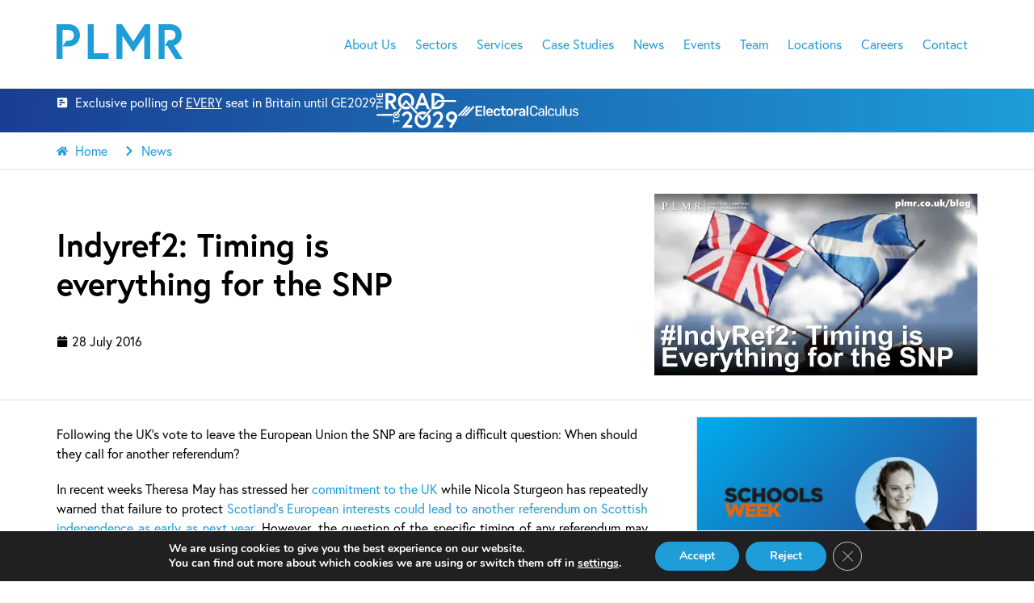

--- FILE ---
content_type: text/html; charset=UTF-8
request_url: https://plmr.co.uk/2016/07/indyref2-timing-is-everything-for-the-snp/
body_size: 43153
content:
<!doctype html>
<html lang="en-GB">
<head>
	<meta charset="UTF-8">
	<meta name="viewport" content="width=device-width, initial-scale=1">
	<link rel="profile" href="https://gmpg.org/xfn/11">
	<meta name='robots' content='index, follow, max-image-preview:large, max-snippet:-1, max-video-preview:-1' />
	<style>img:is([sizes="auto" i], [sizes^="auto," i]) { contain-intrinsic-size: 3000px 1500px }</style>
	
	<!-- This site is optimized with the Yoast SEO plugin v22.5 - https://yoast.com/wordpress/plugins/seo/ -->
	<title>Indyref2: Timing is everything for the SNP - PLMR</title>
	<link rel="canonical" href="https://plmr.co.uk/2016/07/indyref2-timing-is-everything-for-the-snp/" />
	<meta property="og:locale" content="en_GB" />
	<meta property="og:type" content="article" />
	<meta property="og:title" content="Indyref2: Timing is everything for the SNP - PLMR" />
	<meta property="og:description" content="Following the UK’s vote to leave the European Union the SNP are facing a difficult question: When should they call for another referendum?" />
	<meta property="og:url" content="https://plmr.co.uk/2016/07/indyref2-timing-is-everything-for-the-snp/" />
	<meta property="og:site_name" content="PLMR" />
	<meta property="article:published_time" content="2016-07-28T10:23:03+00:00" />
	<meta property="og:image" content="https://plmr.co.uk/wp-content/uploads/2021/03/IndyRef2_400_225.png" />
	<meta property="og:image:width" content="400" />
	<meta property="og:image:height" content="225" />
	<meta property="og:image:type" content="image/png" />
	<meta name="author" content="plmruk" />
	<meta name="twitter:card" content="summary_large_image" />
	<meta name="twitter:label1" content="Written by" />
	<meta name="twitter:data1" content="plmruk" />
	<meta name="twitter:label2" content="Estimated reading time" />
	<meta name="twitter:data2" content="2 minutes" />
	<script type="application/ld+json" class="yoast-schema-graph">{"@context":"https://schema.org","@graph":[{"@type":"WebPage","@id":"https://plmr.co.uk/2016/07/indyref2-timing-is-everything-for-the-snp/","url":"https://plmr.co.uk/2016/07/indyref2-timing-is-everything-for-the-snp/","name":"Indyref2: Timing is everything for the SNP - PLMR","isPartOf":{"@id":"https://plmr.co.uk/#website"},"primaryImageOfPage":{"@id":"https://plmr.co.uk/2016/07/indyref2-timing-is-everything-for-the-snp/#primaryimage"},"image":{"@id":"https://plmr.co.uk/2016/07/indyref2-timing-is-everything-for-the-snp/#primaryimage"},"thumbnailUrl":"https://plmr.co.uk/wp-content/uploads/2021/03/IndyRef2_400_225.webp","datePublished":"2016-07-28T10:23:03+00:00","dateModified":"2016-07-28T10:23:03+00:00","author":{"@id":"https://plmr.co.uk/#/schema/person/9149a25632d691e71a478011489149a1"},"breadcrumb":{"@id":"https://plmr.co.uk/2016/07/indyref2-timing-is-everything-for-the-snp/#breadcrumb"},"inLanguage":"en-GB","potentialAction":[{"@type":"ReadAction","target":["https://plmr.co.uk/2016/07/indyref2-timing-is-everything-for-the-snp/"]}]},{"@type":"ImageObject","inLanguage":"en-GB","@id":"https://plmr.co.uk/2016/07/indyref2-timing-is-everything-for-the-snp/#primaryimage","url":"https://plmr.co.uk/wp-content/uploads/2021/03/IndyRef2_400_225.webp","contentUrl":"https://plmr.co.uk/wp-content/uploads/2021/03/IndyRef2_400_225.webp","width":400,"height":225},{"@type":"BreadcrumbList","@id":"https://plmr.co.uk/2016/07/indyref2-timing-is-everything-for-the-snp/#breadcrumb","itemListElement":[{"@type":"ListItem","position":1,"name":"Home","item":"https://plmr.co.uk/"},{"@type":"ListItem","position":2,"name":"Indyref2: Timing is everything for the SNP"}]},{"@type":"WebSite","@id":"https://plmr.co.uk/#website","url":"https://plmr.co.uk/","name":"PLMR","description":"Communications with Impact","potentialAction":[{"@type":"SearchAction","target":{"@type":"EntryPoint","urlTemplate":"https://plmr.co.uk/?s={search_term_string}"},"query-input":"required name=search_term_string"}],"inLanguage":"en-GB"},{"@type":"Person","@id":"https://plmr.co.uk/#/schema/person/9149a25632d691e71a478011489149a1","name":"plmruk","image":{"@type":"ImageObject","inLanguage":"en-GB","@id":"https://plmr.co.uk/#/schema/person/image/","url":"https://secure.gravatar.com/avatar/525733482e8a701f108ad07f20ba5fe1c9bc20c0499f667d468b881905a1854c?s=96&d=mm&r=g","contentUrl":"https://secure.gravatar.com/avatar/525733482e8a701f108ad07f20ba5fe1c9bc20c0499f667d468b881905a1854c?s=96&d=mm&r=g","caption":"plmruk"},"sameAs":["http://plmruk.wpengine.com"],"url":"https://plmr.co.uk/author/plmruk/"}]}</script>
	<!-- / Yoast SEO plugin. -->


<link rel='dns-prefetch' href='//www.googletagmanager.com' />
<link rel="alternate" type="application/rss+xml" title="PLMR &raquo; Feed" href="https://plmr.co.uk/feed/" />
<link rel="alternate" type="application/rss+xml" title="PLMR &raquo; Comments Feed" href="https://plmr.co.uk/comments/feed/" />
<link rel="alternate" type="application/rss+xml" title="PLMR &raquo; Indyref2: Timing is everything for the SNP Comments Feed" href="https://plmr.co.uk/2016/07/indyref2-timing-is-everything-for-the-snp/feed/" />
<script>
window._wpemojiSettings = {"baseUrl":"https:\/\/s.w.org\/images\/core\/emoji\/16.0.1\/72x72\/","ext":".png","svgUrl":"https:\/\/s.w.org\/images\/core\/emoji\/16.0.1\/svg\/","svgExt":".svg","source":{"concatemoji":"https:\/\/plmr.co.uk\/wp-includes\/js\/wp-emoji-release.min.js?ver=6.8.3"}};
/*! This file is auto-generated */
!function(s,n){var o,i,e;function c(e){try{var t={supportTests:e,timestamp:(new Date).valueOf()};sessionStorage.setItem(o,JSON.stringify(t))}catch(e){}}function p(e,t,n){e.clearRect(0,0,e.canvas.width,e.canvas.height),e.fillText(t,0,0);var t=new Uint32Array(e.getImageData(0,0,e.canvas.width,e.canvas.height).data),a=(e.clearRect(0,0,e.canvas.width,e.canvas.height),e.fillText(n,0,0),new Uint32Array(e.getImageData(0,0,e.canvas.width,e.canvas.height).data));return t.every(function(e,t){return e===a[t]})}function u(e,t){e.clearRect(0,0,e.canvas.width,e.canvas.height),e.fillText(t,0,0);for(var n=e.getImageData(16,16,1,1),a=0;a<n.data.length;a++)if(0!==n.data[a])return!1;return!0}function f(e,t,n,a){switch(t){case"flag":return n(e,"\ud83c\udff3\ufe0f\u200d\u26a7\ufe0f","\ud83c\udff3\ufe0f\u200b\u26a7\ufe0f")?!1:!n(e,"\ud83c\udde8\ud83c\uddf6","\ud83c\udde8\u200b\ud83c\uddf6")&&!n(e,"\ud83c\udff4\udb40\udc67\udb40\udc62\udb40\udc65\udb40\udc6e\udb40\udc67\udb40\udc7f","\ud83c\udff4\u200b\udb40\udc67\u200b\udb40\udc62\u200b\udb40\udc65\u200b\udb40\udc6e\u200b\udb40\udc67\u200b\udb40\udc7f");case"emoji":return!a(e,"\ud83e\udedf")}return!1}function g(e,t,n,a){var r="undefined"!=typeof WorkerGlobalScope&&self instanceof WorkerGlobalScope?new OffscreenCanvas(300,150):s.createElement("canvas"),o=r.getContext("2d",{willReadFrequently:!0}),i=(o.textBaseline="top",o.font="600 32px Arial",{});return e.forEach(function(e){i[e]=t(o,e,n,a)}),i}function t(e){var t=s.createElement("script");t.src=e,t.defer=!0,s.head.appendChild(t)}"undefined"!=typeof Promise&&(o="wpEmojiSettingsSupports",i=["flag","emoji"],n.supports={everything:!0,everythingExceptFlag:!0},e=new Promise(function(e){s.addEventListener("DOMContentLoaded",e,{once:!0})}),new Promise(function(t){var n=function(){try{var e=JSON.parse(sessionStorage.getItem(o));if("object"==typeof e&&"number"==typeof e.timestamp&&(new Date).valueOf()<e.timestamp+604800&&"object"==typeof e.supportTests)return e.supportTests}catch(e){}return null}();if(!n){if("undefined"!=typeof Worker&&"undefined"!=typeof OffscreenCanvas&&"undefined"!=typeof URL&&URL.createObjectURL&&"undefined"!=typeof Blob)try{var e="postMessage("+g.toString()+"("+[JSON.stringify(i),f.toString(),p.toString(),u.toString()].join(",")+"));",a=new Blob([e],{type:"text/javascript"}),r=new Worker(URL.createObjectURL(a),{name:"wpTestEmojiSupports"});return void(r.onmessage=function(e){c(n=e.data),r.terminate(),t(n)})}catch(e){}c(n=g(i,f,p,u))}t(n)}).then(function(e){for(var t in e)n.supports[t]=e[t],n.supports.everything=n.supports.everything&&n.supports[t],"flag"!==t&&(n.supports.everythingExceptFlag=n.supports.everythingExceptFlag&&n.supports[t]);n.supports.everythingExceptFlag=n.supports.everythingExceptFlag&&!n.supports.flag,n.DOMReady=!1,n.readyCallback=function(){n.DOMReady=!0}}).then(function(){return e}).then(function(){var e;n.supports.everything||(n.readyCallback(),(e=n.source||{}).concatemoji?t(e.concatemoji):e.wpemoji&&e.twemoji&&(t(e.twemoji),t(e.wpemoji)))}))}((window,document),window._wpemojiSettings);
</script>
<link rel="stylesheet" type="text/css" href="https://use.typekit.net/ozb1lyp.css"><link rel='stylesheet' id='ggskin-style-css' href='https://plmr.co.uk/wp-content/plugins/garden-gnome-package/include/ggskin.css?ver=6.8.3' media='all' />
<style id='wp-emoji-styles-inline-css'>

	img.wp-smiley, img.emoji {
		display: inline !important;
		border: none !important;
		box-shadow: none !important;
		height: 1em !important;
		width: 1em !important;
		margin: 0 0.07em !important;
		vertical-align: -0.1em !important;
		background: none !important;
		padding: 0 !important;
	}
</style>
<link rel='stylesheet' id='wp-block-library-css' href='https://plmr.co.uk/wp-includes/css/dist/block-library/style.min.css?ver=6.8.3' media='all' />
<style id='classic-theme-styles-inline-css'>
/*! This file is auto-generated */
.wp-block-button__link{color:#fff;background-color:#32373c;border-radius:9999px;box-shadow:none;text-decoration:none;padding:calc(.667em + 2px) calc(1.333em + 2px);font-size:1.125em}.wp-block-file__button{background:#32373c;color:#fff;text-decoration:none}
</style>
<link rel='stylesheet' id='jet-engine-frontend-css' href='https://plmr.co.uk/wp-content/plugins/jet-engine/assets/css/frontend.css?ver=3.4.3' media='all' />
<style id='global-styles-inline-css'>
:root{--wp--preset--aspect-ratio--square: 1;--wp--preset--aspect-ratio--4-3: 4/3;--wp--preset--aspect-ratio--3-4: 3/4;--wp--preset--aspect-ratio--3-2: 3/2;--wp--preset--aspect-ratio--2-3: 2/3;--wp--preset--aspect-ratio--16-9: 16/9;--wp--preset--aspect-ratio--9-16: 9/16;--wp--preset--color--black: #000000;--wp--preset--color--cyan-bluish-gray: #abb8c3;--wp--preset--color--white: #ffffff;--wp--preset--color--pale-pink: #f78da7;--wp--preset--color--vivid-red: #cf2e2e;--wp--preset--color--luminous-vivid-orange: #ff6900;--wp--preset--color--luminous-vivid-amber: #fcb900;--wp--preset--color--light-green-cyan: #7bdcb5;--wp--preset--color--vivid-green-cyan: #00d084;--wp--preset--color--pale-cyan-blue: #8ed1fc;--wp--preset--color--vivid-cyan-blue: #0693e3;--wp--preset--color--vivid-purple: #9b51e0;--wp--preset--gradient--vivid-cyan-blue-to-vivid-purple: linear-gradient(135deg,rgba(6,147,227,1) 0%,rgb(155,81,224) 100%);--wp--preset--gradient--light-green-cyan-to-vivid-green-cyan: linear-gradient(135deg,rgb(122,220,180) 0%,rgb(0,208,130) 100%);--wp--preset--gradient--luminous-vivid-amber-to-luminous-vivid-orange: linear-gradient(135deg,rgba(252,185,0,1) 0%,rgba(255,105,0,1) 100%);--wp--preset--gradient--luminous-vivid-orange-to-vivid-red: linear-gradient(135deg,rgba(255,105,0,1) 0%,rgb(207,46,46) 100%);--wp--preset--gradient--very-light-gray-to-cyan-bluish-gray: linear-gradient(135deg,rgb(238,238,238) 0%,rgb(169,184,195) 100%);--wp--preset--gradient--cool-to-warm-spectrum: linear-gradient(135deg,rgb(74,234,220) 0%,rgb(151,120,209) 20%,rgb(207,42,186) 40%,rgb(238,44,130) 60%,rgb(251,105,98) 80%,rgb(254,248,76) 100%);--wp--preset--gradient--blush-light-purple: linear-gradient(135deg,rgb(255,206,236) 0%,rgb(152,150,240) 100%);--wp--preset--gradient--blush-bordeaux: linear-gradient(135deg,rgb(254,205,165) 0%,rgb(254,45,45) 50%,rgb(107,0,62) 100%);--wp--preset--gradient--luminous-dusk: linear-gradient(135deg,rgb(255,203,112) 0%,rgb(199,81,192) 50%,rgb(65,88,208) 100%);--wp--preset--gradient--pale-ocean: linear-gradient(135deg,rgb(255,245,203) 0%,rgb(182,227,212) 50%,rgb(51,167,181) 100%);--wp--preset--gradient--electric-grass: linear-gradient(135deg,rgb(202,248,128) 0%,rgb(113,206,126) 100%);--wp--preset--gradient--midnight: linear-gradient(135deg,rgb(2,3,129) 0%,rgb(40,116,252) 100%);--wp--preset--font-size--small: 13px;--wp--preset--font-size--medium: 20px;--wp--preset--font-size--large: 36px;--wp--preset--font-size--x-large: 42px;--wp--preset--spacing--20: 0.44rem;--wp--preset--spacing--30: 0.67rem;--wp--preset--spacing--40: 1rem;--wp--preset--spacing--50: 1.5rem;--wp--preset--spacing--60: 2.25rem;--wp--preset--spacing--70: 3.38rem;--wp--preset--spacing--80: 5.06rem;--wp--preset--shadow--natural: 6px 6px 9px rgba(0, 0, 0, 0.2);--wp--preset--shadow--deep: 12px 12px 50px rgba(0, 0, 0, 0.4);--wp--preset--shadow--sharp: 6px 6px 0px rgba(0, 0, 0, 0.2);--wp--preset--shadow--outlined: 6px 6px 0px -3px rgba(255, 255, 255, 1), 6px 6px rgba(0, 0, 0, 1);--wp--preset--shadow--crisp: 6px 6px 0px rgba(0, 0, 0, 1);}:where(.is-layout-flex){gap: 0.5em;}:where(.is-layout-grid){gap: 0.5em;}body .is-layout-flex{display: flex;}.is-layout-flex{flex-wrap: wrap;align-items: center;}.is-layout-flex > :is(*, div){margin: 0;}body .is-layout-grid{display: grid;}.is-layout-grid > :is(*, div){margin: 0;}:where(.wp-block-columns.is-layout-flex){gap: 2em;}:where(.wp-block-columns.is-layout-grid){gap: 2em;}:where(.wp-block-post-template.is-layout-flex){gap: 1.25em;}:where(.wp-block-post-template.is-layout-grid){gap: 1.25em;}.has-black-color{color: var(--wp--preset--color--black) !important;}.has-cyan-bluish-gray-color{color: var(--wp--preset--color--cyan-bluish-gray) !important;}.has-white-color{color: var(--wp--preset--color--white) !important;}.has-pale-pink-color{color: var(--wp--preset--color--pale-pink) !important;}.has-vivid-red-color{color: var(--wp--preset--color--vivid-red) !important;}.has-luminous-vivid-orange-color{color: var(--wp--preset--color--luminous-vivid-orange) !important;}.has-luminous-vivid-amber-color{color: var(--wp--preset--color--luminous-vivid-amber) !important;}.has-light-green-cyan-color{color: var(--wp--preset--color--light-green-cyan) !important;}.has-vivid-green-cyan-color{color: var(--wp--preset--color--vivid-green-cyan) !important;}.has-pale-cyan-blue-color{color: var(--wp--preset--color--pale-cyan-blue) !important;}.has-vivid-cyan-blue-color{color: var(--wp--preset--color--vivid-cyan-blue) !important;}.has-vivid-purple-color{color: var(--wp--preset--color--vivid-purple) !important;}.has-black-background-color{background-color: var(--wp--preset--color--black) !important;}.has-cyan-bluish-gray-background-color{background-color: var(--wp--preset--color--cyan-bluish-gray) !important;}.has-white-background-color{background-color: var(--wp--preset--color--white) !important;}.has-pale-pink-background-color{background-color: var(--wp--preset--color--pale-pink) !important;}.has-vivid-red-background-color{background-color: var(--wp--preset--color--vivid-red) !important;}.has-luminous-vivid-orange-background-color{background-color: var(--wp--preset--color--luminous-vivid-orange) !important;}.has-luminous-vivid-amber-background-color{background-color: var(--wp--preset--color--luminous-vivid-amber) !important;}.has-light-green-cyan-background-color{background-color: var(--wp--preset--color--light-green-cyan) !important;}.has-vivid-green-cyan-background-color{background-color: var(--wp--preset--color--vivid-green-cyan) !important;}.has-pale-cyan-blue-background-color{background-color: var(--wp--preset--color--pale-cyan-blue) !important;}.has-vivid-cyan-blue-background-color{background-color: var(--wp--preset--color--vivid-cyan-blue) !important;}.has-vivid-purple-background-color{background-color: var(--wp--preset--color--vivid-purple) !important;}.has-black-border-color{border-color: var(--wp--preset--color--black) !important;}.has-cyan-bluish-gray-border-color{border-color: var(--wp--preset--color--cyan-bluish-gray) !important;}.has-white-border-color{border-color: var(--wp--preset--color--white) !important;}.has-pale-pink-border-color{border-color: var(--wp--preset--color--pale-pink) !important;}.has-vivid-red-border-color{border-color: var(--wp--preset--color--vivid-red) !important;}.has-luminous-vivid-orange-border-color{border-color: var(--wp--preset--color--luminous-vivid-orange) !important;}.has-luminous-vivid-amber-border-color{border-color: var(--wp--preset--color--luminous-vivid-amber) !important;}.has-light-green-cyan-border-color{border-color: var(--wp--preset--color--light-green-cyan) !important;}.has-vivid-green-cyan-border-color{border-color: var(--wp--preset--color--vivid-green-cyan) !important;}.has-pale-cyan-blue-border-color{border-color: var(--wp--preset--color--pale-cyan-blue) !important;}.has-vivid-cyan-blue-border-color{border-color: var(--wp--preset--color--vivid-cyan-blue) !important;}.has-vivid-purple-border-color{border-color: var(--wp--preset--color--vivid-purple) !important;}.has-vivid-cyan-blue-to-vivid-purple-gradient-background{background: var(--wp--preset--gradient--vivid-cyan-blue-to-vivid-purple) !important;}.has-light-green-cyan-to-vivid-green-cyan-gradient-background{background: var(--wp--preset--gradient--light-green-cyan-to-vivid-green-cyan) !important;}.has-luminous-vivid-amber-to-luminous-vivid-orange-gradient-background{background: var(--wp--preset--gradient--luminous-vivid-amber-to-luminous-vivid-orange) !important;}.has-luminous-vivid-orange-to-vivid-red-gradient-background{background: var(--wp--preset--gradient--luminous-vivid-orange-to-vivid-red) !important;}.has-very-light-gray-to-cyan-bluish-gray-gradient-background{background: var(--wp--preset--gradient--very-light-gray-to-cyan-bluish-gray) !important;}.has-cool-to-warm-spectrum-gradient-background{background: var(--wp--preset--gradient--cool-to-warm-spectrum) !important;}.has-blush-light-purple-gradient-background{background: var(--wp--preset--gradient--blush-light-purple) !important;}.has-blush-bordeaux-gradient-background{background: var(--wp--preset--gradient--blush-bordeaux) !important;}.has-luminous-dusk-gradient-background{background: var(--wp--preset--gradient--luminous-dusk) !important;}.has-pale-ocean-gradient-background{background: var(--wp--preset--gradient--pale-ocean) !important;}.has-electric-grass-gradient-background{background: var(--wp--preset--gradient--electric-grass) !important;}.has-midnight-gradient-background{background: var(--wp--preset--gradient--midnight) !important;}.has-small-font-size{font-size: var(--wp--preset--font-size--small) !important;}.has-medium-font-size{font-size: var(--wp--preset--font-size--medium) !important;}.has-large-font-size{font-size: var(--wp--preset--font-size--large) !important;}.has-x-large-font-size{font-size: var(--wp--preset--font-size--x-large) !important;}
:where(.wp-block-post-template.is-layout-flex){gap: 1.25em;}:where(.wp-block-post-template.is-layout-grid){gap: 1.25em;}
:where(.wp-block-columns.is-layout-flex){gap: 2em;}:where(.wp-block-columns.is-layout-grid){gap: 2em;}
:root :where(.wp-block-pullquote){font-size: 1.5em;line-height: 1.6;}
</style>
<link rel='stylesheet' id='graphina-charts-for-elementor-public-css' href='https://plmr.co.uk/wp-content/plugins/graphina-elementor-charts-and-graphs/elementor/css/graphina-charts-for-elementor-public.css?ver=2.0.5' media='all' />
<link rel='stylesheet' id='graphina-charts-pro-requirement-css' href='https://plmr.co.uk/wp-content/plugins/graphina-elementor-charts-and-graphs/elementor/css/graphina-charts-for-elementor-pro.css?ver=2.0.5' media='all' />
<link rel='stylesheet' id='hello-elementor-css' href='https://plmr.co.uk/wp-content/themes/hello-elementor/style.min.css?ver=3.0.1' media='all' />
<link rel='stylesheet' id='hello-elementor-theme-style-css' href='https://plmr.co.uk/wp-content/themes/hello-elementor/theme.min.css?ver=3.0.1' media='all' />
<link rel='stylesheet' id='hello-elementor-header-footer-css' href='https://plmr.co.uk/wp-content/themes/hello-elementor/header-footer.min.css?ver=3.0.1' media='all' />
<link rel='stylesheet' id='elementor-frontend-css' href='https://plmr.co.uk/wp-content/plugins/elementor/assets/css/frontend-lite.min.css?ver=3.21.3' media='all' />
<style id='elementor-frontend-inline-css'>
.elementor-20 .elementor-element.elementor-element-4b2ba30f:not(.elementor-motion-effects-element-type-background), .elementor-20 .elementor-element.elementor-element-4b2ba30f > .elementor-motion-effects-container > .elementor-motion-effects-layer{background-color:#ffffff;}.elementor-20 .elementor-element.elementor-element-4b2ba30f{border-color:#E1E1E1;}.elementor-20 .elementor-element.elementor-element-3a926018 .jet-inline-svg{color:#1E9DD8;}.elementor-20 .elementor-element.elementor-element-3a926018 .jet-inline-svg:hover{color:#8ECEEB;}.elementor-20 .elementor-element.elementor-element-977502 .elementor-nav-menu--main .elementor-item{color:#1E9DD8;fill:#1E9DD8;}.elementor-20 .elementor-element.elementor-element-977502 .elementor-nav-menu--main .elementor-item:hover,
					.elementor-20 .elementor-element.elementor-element-977502 .elementor-nav-menu--main .elementor-item.elementor-item-active,
					.elementor-20 .elementor-element.elementor-element-977502 .elementor-nav-menu--main .elementor-item.highlighted,
					.elementor-20 .elementor-element.elementor-element-977502 .elementor-nav-menu--main .elementor-item:focus{color:#8ECEEB;fill:#8ECEEB;}.elementor-20 .elementor-element.elementor-element-977502 .elementor-nav-menu--dropdown{border-color:#e1e1e1;}.elementor-20 .elementor-element.elementor-element-977502 div.elementor-menu-toggle{color:#1E9DD8;}.elementor-20 .elementor-element.elementor-element-977502 div.elementor-menu-toggle svg{fill:#1E9DD8;}.elementor-20 .elementor-element.elementor-element-977502 div.elementor-menu-toggle:hover{color:#8ECEEB;}.elementor-20 .elementor-element.elementor-element-977502 div.elementor-menu-toggle:hover svg{fill:#8ECEEB;}
</style>
<link rel='stylesheet' id='elementor-post-7-css' href='https://plmr.co.uk/wp-content/uploads/elementor/css/post-7.css?ver=1714164993' media='all' />
<link rel='stylesheet' id='jet-fb-option-field-select-css' href='https://plmr.co.uk/wp-content/plugins/jetformbuilder/modules/option-field/assets/build/select.css?ver=3.3.3' media='all' />
<link rel='stylesheet' id='jet-fb-advanced-choices-css' href='https://plmr.co.uk/wp-content/plugins/jetformbuilder/modules/advanced-choices/assets-build/css/main.css?ver=3.3.3' media='all' />
<link rel='stylesheet' id='jet-fb-wysiwyg-css' href='https://plmr.co.uk/wp-content/plugins/jetformbuilder/modules/wysiwyg/assets/build/wysiwyg.css?ver=3.3.3' media='all' />
<link rel='stylesheet' id='jet-fb-switcher-css' href='https://plmr.co.uk/wp-content/plugins/jetformbuilder/modules/switcher/assets/build/switcher.css?ver=3.3.3' media='all' />
<link rel='stylesheet' id='jet-elements-css' href='https://plmr.co.uk/wp-content/plugins/jet-elements/assets/css/jet-elements.css?ver=2.6.17.1' media='all' />
<link rel='stylesheet' id='jet-elements-skin-css' href='https://plmr.co.uk/wp-content/plugins/jet-elements/assets/css/jet-elements-skin.css?ver=2.6.17.1' media='all' />
<link rel='stylesheet' id='swiper-css' href='https://plmr.co.uk/wp-content/plugins/elementor/assets/lib/swiper/v8/css/swiper.min.css?ver=8.4.5' media='all' />
<link rel='stylesheet' id='elementor-pro-css' href='https://plmr.co.uk/wp-content/plugins/elementor-pro/assets/css/frontend-lite.min.css?ver=3.19.3' media='all' />
<link rel='stylesheet' id='jet-blog-css' href='https://plmr.co.uk/wp-content/plugins/jet-blog/assets/css/jet-blog.css?ver=2.3.6' media='all' />
<link rel='stylesheet' id='jet-tricks-frontend-css' href='https://plmr.co.uk/wp-content/plugins/jet-tricks/assets/css/jet-tricks-frontend.css?ver=1.4.9' media='all' />
<link rel='stylesheet' id='font-awesome-5-all-css' href='https://plmr.co.uk/wp-content/plugins/elementor/assets/lib/font-awesome/css/all.min.css?ver=3.21.3' media='all' />
<link rel='stylesheet' id='font-awesome-4-shim-css' href='https://plmr.co.uk/wp-content/plugins/elementor/assets/lib/font-awesome/css/v4-shims.min.css?ver=3.21.3' media='all' />
<link rel='stylesheet' id='elementor-post-20-css' href='https://plmr.co.uk/wp-content/uploads/elementor/css/post-20.css?ver=1765298504' media='all' />
<link rel='stylesheet' id='elementor-post-96-css' href='https://plmr.co.uk/wp-content/uploads/elementor/css/post-96.css?ver=1767864122' media='all' />
<link rel='stylesheet' id='elementor-post-256-css' href='https://plmr.co.uk/wp-content/uploads/elementor/css/post-256.css?ver=1757333225' media='all' />
<link rel='stylesheet' id='elementor-post-388-css' href='https://plmr.co.uk/wp-content/uploads/elementor/css/post-388.css?ver=1714165000' media='all' />
<link rel='stylesheet' id='elementor-post-36-css' href='https://plmr.co.uk/wp-content/uploads/elementor/css/post-36.css?ver=1714164993' media='all' />
<link rel='stylesheet' id='elementor-post-17053-css' href='https://plmr.co.uk/wp-content/uploads/elementor/css/post-17053.css?ver=1714164994' media='all' />
<link rel='stylesheet' id='hello-elementor-child-style-css' href='https://plmr.co.uk/wp-content/themes/hello-theme-child-master/style.css?ver=1.0.0' media='all' />
<link rel='stylesheet' id='jquery-chosen-css' href='https://plmr.co.uk/wp-content/plugins/jet-search/assets/lib/chosen/chosen.min.css?ver=1.8.7' media='all' />
<link rel='stylesheet' id='jet-search-css' href='https://plmr.co.uk/wp-content/plugins/jet-search/assets/css/jet-search.css?ver=3.3.2' media='all' />
<link rel='stylesheet' id='moove_gdpr_frontend-css' href='https://plmr.co.uk/wp-content/plugins/gdpr-cookie-compliance/dist/styles/gdpr-main.css?ver=4.14.0' media='all' />
<style id='moove_gdpr_frontend-inline-css'>
#moove_gdpr_cookie_modal,#moove_gdpr_cookie_info_bar,.gdpr_cookie_settings_shortcode_content{font-family:Nunito,sans-serif}#moove_gdpr_save_popup_settings_button{background-color:#373737;color:#fff}#moove_gdpr_save_popup_settings_button:hover{background-color:#000}#moove_gdpr_cookie_info_bar .moove-gdpr-info-bar-container .moove-gdpr-info-bar-content a.mgbutton,#moove_gdpr_cookie_info_bar .moove-gdpr-info-bar-container .moove-gdpr-info-bar-content button.mgbutton{background-color:#1e9dd8}#moove_gdpr_cookie_modal .moove-gdpr-modal-content .moove-gdpr-modal-footer-content .moove-gdpr-button-holder a.mgbutton,#moove_gdpr_cookie_modal .moove-gdpr-modal-content .moove-gdpr-modal-footer-content .moove-gdpr-button-holder button.mgbutton,.gdpr_cookie_settings_shortcode_content .gdpr-shr-button.button-green{background-color:#1e9dd8;border-color:#1e9dd8}#moove_gdpr_cookie_modal .moove-gdpr-modal-content .moove-gdpr-modal-footer-content .moove-gdpr-button-holder a.mgbutton:hover,#moove_gdpr_cookie_modal .moove-gdpr-modal-content .moove-gdpr-modal-footer-content .moove-gdpr-button-holder button.mgbutton:hover,.gdpr_cookie_settings_shortcode_content .gdpr-shr-button.button-green:hover{background-color:#fff;color:#1e9dd8}#moove_gdpr_cookie_modal .moove-gdpr-modal-content .moove-gdpr-modal-close i,#moove_gdpr_cookie_modal .moove-gdpr-modal-content .moove-gdpr-modal-close span.gdpr-icon{background-color:#1e9dd8;border:1px solid #1e9dd8}#moove_gdpr_cookie_info_bar span.change-settings-button.focus-g,#moove_gdpr_cookie_info_bar span.change-settings-button:focus,#moove_gdpr_cookie_info_bar button.change-settings-button.focus-g,#moove_gdpr_cookie_info_bar button.change-settings-button:focus{-webkit-box-shadow:0 0 1px 3px #1e9dd8;-moz-box-shadow:0 0 1px 3px #1e9dd8;box-shadow:0 0 1px 3px #1e9dd8}#moove_gdpr_cookie_modal .moove-gdpr-modal-content .moove-gdpr-modal-close i:hover,#moove_gdpr_cookie_modal .moove-gdpr-modal-content .moove-gdpr-modal-close span.gdpr-icon:hover,#moove_gdpr_cookie_info_bar span[data-href]>u.change-settings-button{color:#1e9dd8}#moove_gdpr_cookie_modal .moove-gdpr-modal-content .moove-gdpr-modal-left-content #moove-gdpr-menu li.menu-item-selected a span.gdpr-icon,#moove_gdpr_cookie_modal .moove-gdpr-modal-content .moove-gdpr-modal-left-content #moove-gdpr-menu li.menu-item-selected button span.gdpr-icon{color:inherit}#moove_gdpr_cookie_modal .moove-gdpr-modal-content .moove-gdpr-modal-left-content #moove-gdpr-menu li a span.gdpr-icon,#moove_gdpr_cookie_modal .moove-gdpr-modal-content .moove-gdpr-modal-left-content #moove-gdpr-menu li button span.gdpr-icon{color:inherit}#moove_gdpr_cookie_modal .gdpr-acc-link{line-height:0;font-size:0;color:transparent;position:absolute}#moove_gdpr_cookie_modal .moove-gdpr-modal-content .moove-gdpr-modal-close:hover i,#moove_gdpr_cookie_modal .moove-gdpr-modal-content .moove-gdpr-modal-left-content #moove-gdpr-menu li a,#moove_gdpr_cookie_modal .moove-gdpr-modal-content .moove-gdpr-modal-left-content #moove-gdpr-menu li button,#moove_gdpr_cookie_modal .moove-gdpr-modal-content .moove-gdpr-modal-left-content #moove-gdpr-menu li button i,#moove_gdpr_cookie_modal .moove-gdpr-modal-content .moove-gdpr-modal-left-content #moove-gdpr-menu li a i,#moove_gdpr_cookie_modal .moove-gdpr-modal-content .moove-gdpr-tab-main .moove-gdpr-tab-main-content a:hover,#moove_gdpr_cookie_info_bar.moove-gdpr-dark-scheme .moove-gdpr-info-bar-container .moove-gdpr-info-bar-content a.mgbutton:hover,#moove_gdpr_cookie_info_bar.moove-gdpr-dark-scheme .moove-gdpr-info-bar-container .moove-gdpr-info-bar-content button.mgbutton:hover,#moove_gdpr_cookie_info_bar.moove-gdpr-dark-scheme .moove-gdpr-info-bar-container .moove-gdpr-info-bar-content a:hover,#moove_gdpr_cookie_info_bar.moove-gdpr-dark-scheme .moove-gdpr-info-bar-container .moove-gdpr-info-bar-content button:hover,#moove_gdpr_cookie_info_bar.moove-gdpr-dark-scheme .moove-gdpr-info-bar-container .moove-gdpr-info-bar-content span.change-settings-button:hover,#moove_gdpr_cookie_info_bar.moove-gdpr-dark-scheme .moove-gdpr-info-bar-container .moove-gdpr-info-bar-content button.change-settings-button:hover,#moove_gdpr_cookie_info_bar.moove-gdpr-dark-scheme .moove-gdpr-info-bar-container .moove-gdpr-info-bar-content u.change-settings-button:hover,#moove_gdpr_cookie_info_bar span[data-href]>u.change-settings-button,#moove_gdpr_cookie_info_bar.moove-gdpr-dark-scheme .moove-gdpr-info-bar-container .moove-gdpr-info-bar-content a.mgbutton.focus-g,#moove_gdpr_cookie_info_bar.moove-gdpr-dark-scheme .moove-gdpr-info-bar-container .moove-gdpr-info-bar-content button.mgbutton.focus-g,#moove_gdpr_cookie_info_bar.moove-gdpr-dark-scheme .moove-gdpr-info-bar-container .moove-gdpr-info-bar-content a.focus-g,#moove_gdpr_cookie_info_bar.moove-gdpr-dark-scheme .moove-gdpr-info-bar-container .moove-gdpr-info-bar-content button.focus-g,#moove_gdpr_cookie_info_bar.moove-gdpr-dark-scheme .moove-gdpr-info-bar-container .moove-gdpr-info-bar-content a.mgbutton:focus,#moove_gdpr_cookie_info_bar.moove-gdpr-dark-scheme .moove-gdpr-info-bar-container .moove-gdpr-info-bar-content button.mgbutton:focus,#moove_gdpr_cookie_info_bar.moove-gdpr-dark-scheme .moove-gdpr-info-bar-container .moove-gdpr-info-bar-content a:focus,#moove_gdpr_cookie_info_bar.moove-gdpr-dark-scheme .moove-gdpr-info-bar-container .moove-gdpr-info-bar-content button:focus,#moove_gdpr_cookie_info_bar.moove-gdpr-dark-scheme .moove-gdpr-info-bar-container .moove-gdpr-info-bar-content span.change-settings-button.focus-g,span.change-settings-button:focus,button.change-settings-button.focus-g,button.change-settings-button:focus,#moove_gdpr_cookie_info_bar.moove-gdpr-dark-scheme .moove-gdpr-info-bar-container .moove-gdpr-info-bar-content u.change-settings-button.focus-g,#moove_gdpr_cookie_info_bar.moove-gdpr-dark-scheme .moove-gdpr-info-bar-container .moove-gdpr-info-bar-content u.change-settings-button:focus{color:#1e9dd8}#moove_gdpr_cookie_modal.gdpr_lightbox-hide{display:none}
</style>
<script src="https://plmr.co.uk/wp-includes/js/jquery/jquery.min.js?ver=3.7.1" id="jquery-core-js"></script>
<script src="https://plmr.co.uk/wp-includes/js/jquery/jquery-migrate.min.js?ver=3.4.1" id="jquery-migrate-js"></script>
<script src="https://plmr.co.uk/wp-includes/js/imagesloaded.min.js?ver=6.8.3" id="imagesLoaded-js"></script>
<script src="https://plmr.co.uk/wp-content/plugins/graphina-elementor-charts-and-graphs/elementor/js/apexcharts.min.js?ver=2.0.5" id="apexcharts-min-js"></script>
<script id="graphina-charts-for-elementor-public-js-extra">
var graphina_localize = {"ajaxurl":"https:\/\/plmr.co.uk\/wp-admin\/admin-ajax.php","nonce":"7773070e67","graphinaAllGraphs":[],"graphinaAllGraphsOptions":[],"graphinaBlockCharts":[],"is_view_port_disable":"off","thousand_seperator":","};
</script>
<script src="https://plmr.co.uk/wp-content/plugins/graphina-elementor-charts-and-graphs/elementor/js/graphina-charts-for-elementor-public.js?ver=2.0.5" id="graphina-charts-for-elementor-public-js"></script>
<script src="https://plmr.co.uk/wp-content/plugins/elementor/assets/lib/font-awesome/js/v4-shims.min.js?ver=3.21.3" id="font-awesome-4-shim-js"></script>

<!-- Google tag (gtag.js) snippet added by Site Kit -->

<!-- Google Ads snippet added by Site Kit -->
<script src="https://www.googletagmanager.com/gtag/js?id=AW-11113461" id="google_gtagjs-js" async></script>
<script id="google_gtagjs-js-after">
window.dataLayer = window.dataLayer || [];function gtag(){dataLayer.push(arguments);}
gtag("js", new Date());
gtag("set", "developer_id.dZTNiMT", true);
gtag("config", "AW-11113461");
</script>

<!-- End Google tag (gtag.js) snippet added by Site Kit -->
<link rel="https://api.w.org/" href="https://plmr.co.uk/wp-json/" /><link rel="alternate" title="JSON" type="application/json" href="https://plmr.co.uk/wp-json/wp/v2/posts/15764" /><link rel="EditURI" type="application/rsd+xml" title="RSD" href="https://plmr.co.uk/xmlrpc.php?rsd" />
<link rel='shortlink' href='https://plmr.co.uk/?p=15764' />
<link rel="alternate" title="oEmbed (JSON)" type="application/json+oembed" href="https://plmr.co.uk/wp-json/oembed/1.0/embed?url=https%3A%2F%2Fplmr.co.uk%2F2016%2F07%2Findyref2-timing-is-everything-for-the-snp%2F" />
<link rel="alternate" title="oEmbed (XML)" type="text/xml+oembed" href="https://plmr.co.uk/wp-json/oembed/1.0/embed?url=https%3A%2F%2Fplmr.co.uk%2F2016%2F07%2Findyref2-timing-is-everything-for-the-snp%2F&#038;format=xml" />
<meta name="generator" content="Site Kit by Google 1.125.0" />				<script>
				  // Define dataLayer and the gtag function.
				  window.dataLayer = window.dataLayer || [];
				  function gtag(){dataLayer.push(arguments);}

				  // Set default consent to 'denied' as a placeholder
				  // Determine actual values based on your own requirements
				  gtag('consent', 'default', {
				    'ad_storage': 'denied',
				    'ad_user_data': 'denied',
				    'ad_personalization': 'denied',
				    'analytics_storage': 'denied',
				    'personalization_storage': 'denied',
						'security_storage': 'denied',
						'functionality_storage': 'denied',
						'wait_for_update': '2000'
				  });
				</script>

				<!-- Google Tag Manager -->
				<script>(function(w,d,s,l,i){w[l]=w[l]||[];w[l].push({'gtm.start':
				new Date().getTime(),event:'gtm.js'});var f=d.getElementsByTagName(s)[0],
				j=d.createElement(s),dl=l!='dataLayer'?'&l='+l:'';j.async=true;j.src=
				'https://www.googletagmanager.com/gtm.js?id='+i+dl;f.parentNode.insertBefore(j,f);
				})(window,document,'script','dataLayer','GTM-PFWTWNL');</script>
				<!-- End Google Tag Manager -->
			<meta name="description" content="Following the UK’s vote to leave the European Union the SNP are facing a difficult question: When should they call for another referendum?">
<meta name="google-site-verification" content="B0BIgPOyQa4u2PdyYJB6iv5FHh9FRcC2NCrO7Vcs3L0"><meta name="generator" content="Elementor 3.21.3; features: e_optimized_assets_loading, e_optimized_css_loading, e_font_icon_svg, additional_custom_breakpoints, e_lazyload; settings: css_print_method-external, google_font-disabled, font_display-fallback">
<!-- For IE <= 9 -->
<!--[if IE]>
<script type="text/javascript">
    window.location = "/ie";
</script>
<![endif]-->

<!-- For IE > 9 -->
<script type="text/javascript">
    if (window.navigator.msPointerEnabled) {
        window.location = "/ie";
    }
</script>
<script type="application/javascript">
  (function(b,o,n,g,s,r,c){if(b[s])return;b[s]={};b[s].scriptToken="XzIxMTEzMzk0MzM";b[s].callsQueue=[];b[s].api=function(){b[s].callsQueue.push(arguments);};r=o.createElement(n);c=o.getElementsByTagName(n)[0];r.async=1;r.src=g;r.id=s+n;c.parentNode.insertBefore(r,c);})(window,document,"script","https://cdn.oribi.io/XzIxMTEzMzk0MzM/oribi.js","ORIBI");
</script>
			<style>
				.e-con.e-parent:nth-of-type(n+4):not(.e-lazyloaded):not(.e-no-lazyload),
				.e-con.e-parent:nth-of-type(n+4):not(.e-lazyloaded):not(.e-no-lazyload) * {
					background-image: none !important;
				}
				@media screen and (max-height: 1024px) {
					.e-con.e-parent:nth-of-type(n+3):not(.e-lazyloaded):not(.e-no-lazyload),
					.e-con.e-parent:nth-of-type(n+3):not(.e-lazyloaded):not(.e-no-lazyload) * {
						background-image: none !important;
					}
				}
				@media screen and (max-height: 640px) {
					.e-con.e-parent:nth-of-type(n+2):not(.e-lazyloaded):not(.e-no-lazyload),
					.e-con.e-parent:nth-of-type(n+2):not(.e-lazyloaded):not(.e-no-lazyload) * {
						background-image: none !important;
					}
				}
			</style>
			
<!-- Google Tag Manager snippet added by Site Kit -->
<script>
			( function( w, d, s, l, i ) {
				w[l] = w[l] || [];
				w[l].push( {'gtm.start': new Date().getTime(), event: 'gtm.js'} );
				var f = d.getElementsByTagName( s )[0],
					j = d.createElement( s ), dl = l != 'dataLayer' ? '&l=' + l : '';
				j.async = true;
				j.src = 'https://www.googletagmanager.com/gtm.js?id=' + i + dl;
				f.parentNode.insertBefore( j, f );
			} )( window, document, 'script', 'dataLayer', 'GTM-PFWTWNL' );
			
</script>

<!-- End Google Tag Manager snippet added by Site Kit -->
<link rel="icon" href="https://plmr.co.uk/wp-content/uploads/2022/09/PLMR-Favicon-01-150x150.webp" sizes="32x32" />
<link rel="icon" href="https://plmr.co.uk/wp-content/uploads/2022/09/PLMR-Favicon-01-240x240.webp" sizes="192x192" />
<link rel="apple-touch-icon" href="https://plmr.co.uk/wp-content/uploads/2022/09/PLMR-Favicon-01-240x240.webp" />
<meta name="msapplication-TileImage" content="https://plmr.co.uk/wp-content/uploads/2022/09/PLMR-Favicon-01.webp" />
		<style id="wp-custom-css">
			ul {
	margin-bottom: 10px;
}		</style>
		</head>
<body data-rsssl=1 class="wp-singular post-template-default single single-post postid-15764 single-format-standard wp-theme-hello-elementor wp-child-theme-hello-theme-child-master elementor-default elementor-kit-7 elementor-page-256">

		<!-- Google Tag Manager (noscript) snippet added by Site Kit -->
		<noscript>
			<iframe src="https://www.googletagmanager.com/ns.html?id=GTM-PFWTWNL" height="0" width="0" style="display:none;visibility:hidden"></iframe>
		</noscript>
		<!-- End Google Tag Manager (noscript) snippet added by Site Kit -->
		
<a class="skip-link screen-reader-text" href="#content">Skip to content</a>

		<div data-elementor-type="header" data-elementor-id="20" class="elementor elementor-20 elementor-location-header" data-elementor-post-type="elementor_library">
					<section class="elementor-section elementor-top-section elementor-element elementor-element-4b2ba30f elementor-section-content-middle elementor-section-boxed elementor-section-height-default elementor-section-height-default" data-id="4b2ba30f" data-element_type="section" id="header" data-settings="{&quot;jet_parallax_layout_list&quot;:[{&quot;_id&quot;:&quot;3da0efb&quot;,&quot;jet_parallax_layout_image&quot;:{&quot;url&quot;:&quot;&quot;,&quot;id&quot;:&quot;&quot;,&quot;size&quot;:&quot;&quot;},&quot;jet_parallax_layout_image_tablet&quot;:{&quot;url&quot;:&quot;&quot;,&quot;id&quot;:&quot;&quot;,&quot;size&quot;:&quot;&quot;},&quot;jet_parallax_layout_image_mobile&quot;:{&quot;url&quot;:&quot;&quot;,&quot;id&quot;:&quot;&quot;,&quot;size&quot;:&quot;&quot;},&quot;jet_parallax_layout_speed&quot;:{&quot;unit&quot;:&quot;%&quot;,&quot;size&quot;:50,&quot;sizes&quot;:[]},&quot;jet_parallax_layout_type&quot;:&quot;scroll&quot;,&quot;jet_parallax_layout_direction&quot;:null,&quot;jet_parallax_layout_fx_direction&quot;:null,&quot;jet_parallax_layout_z_index&quot;:&quot;&quot;,&quot;jet_parallax_layout_bg_x&quot;:50,&quot;jet_parallax_layout_bg_x_tablet&quot;:&quot;&quot;,&quot;jet_parallax_layout_bg_x_mobile&quot;:&quot;&quot;,&quot;jet_parallax_layout_bg_y&quot;:50,&quot;jet_parallax_layout_bg_y_tablet&quot;:&quot;&quot;,&quot;jet_parallax_layout_bg_y_mobile&quot;:&quot;&quot;,&quot;jet_parallax_layout_bg_size&quot;:&quot;auto&quot;,&quot;jet_parallax_layout_bg_size_tablet&quot;:&quot;&quot;,&quot;jet_parallax_layout_bg_size_mobile&quot;:&quot;&quot;,&quot;jet_parallax_layout_animation_prop&quot;:&quot;transform&quot;,&quot;jet_parallax_layout_on&quot;:[&quot;desktop&quot;,&quot;tablet&quot;]}],&quot;background_background&quot;:&quot;classic&quot;,&quot;sticky&quot;:&quot;top&quot;,&quot;sticky_on&quot;:[&quot;desktop&quot;,&quot;tablet&quot;,&quot;mobile&quot;],&quot;sticky_offset&quot;:0,&quot;sticky_effects_offset&quot;:0}">
						<div class="elementor-container elementor-column-gap-wider">
					<div class="elementor-column elementor-col-50 elementor-top-column elementor-element elementor-element-22bdd375" data-id="22bdd375" data-element_type="column">
			<div class="elementor-widget-wrap elementor-element-populated">
						<div class="elementor-element elementor-element-3a926018 elementor-widget elementor-widget-jet-inline-svg" data-id="3a926018" data-element_type="widget" data-widget_type="jet-inline-svg.default">
				<div class="elementor-widget-container">
			<div class="elementor-jet-inline-svg jet-elements"><div class="jet-inline-svg__wrapper"><a class="jet-inline-svg jet-inline-svg--custom-width jet-inline-svg--custom-color" href="/" aria-label="SVG link"><div class="jet-inline-svg__inner"><svg xmlns="http://www.w3.org/2000/svg" id="a" data-name="Layer 1" width="180.51" height="50" viewBox="0 0 180.51 50"><path d="M33.57,16c0,9.14-6.64,16-16.57,16H8.58l5.32-8.14h2.03c5.86,0,8.93-3.14,8.93-7.86s-3.07-7.86-8.93-7.86h-7.36V50H0V0H17c9.93,0,16.57,6.86,16.57,16ZM53.28,0h-8.57V50h29.86v-8.14h-21.29V0Zm56.7,25.14L93.7,0h-7.93V50h8.57V16.43l15.64,23.79,15.64-23.79V50h8.57V0h-7.93l-16.29,25.14Zm58.06,5.42c7.13-1.78,11.12-7.48,11.12-14.97C179.16,6.47,172.53,.05,162.62,.05h-16.39V49.95h8.55V8.18h6.77c5.49,0,8.91,2.49,8.91,7.41s-3.42,7.41-8.91,7.41h-1.46l-5.31,8.13h3.92l11.83,18.82h9.98l-12.47-19.39Z" ></path></svg></div></a></div></div>		</div>
				</div>
					</div>
		</div>
				<div class="elementor-column elementor-col-50 elementor-top-column elementor-element elementor-element-596d7530" data-id="596d7530" data-element_type="column">
			<div class="elementor-widget-wrap elementor-element-populated">
						<div class="elementor-element elementor-element-977502 elementor-nav-menu__align-end elementor-nav-menu--stretch elementor-nav-menu__text-align-center elementor-nav-menu--dropdown-tablet elementor-nav-menu--toggle elementor-nav-menu--burger elementor-widget elementor-widget-nav-menu" data-id="977502" data-element_type="widget" data-settings="{&quot;full_width&quot;:&quot;stretch&quot;,&quot;layout&quot;:&quot;horizontal&quot;,&quot;submenu_icon&quot;:{&quot;value&quot;:&quot;&lt;svg class=\&quot;e-font-icon-svg e-fas-caret-down\&quot; viewBox=\&quot;0 0 320 512\&quot; xmlns=\&quot;http:\/\/www.w3.org\/2000\/svg\&quot;&gt;&lt;path d=\&quot;M31.3 192h257.3c17.8 0 26.7 21.5 14.1 34.1L174.1 354.8c-7.8 7.8-20.5 7.8-28.3 0L17.2 226.1C4.6 213.5 13.5 192 31.3 192z\&quot;&gt;&lt;\/path&gt;&lt;\/svg&gt;&quot;,&quot;library&quot;:&quot;fa-solid&quot;},&quot;toggle&quot;:&quot;burger&quot;}" data-widget_type="nav-menu.default">
				<div class="elementor-widget-container">
			<link rel="stylesheet" href="https://plmr.co.uk/wp-content/plugins/elementor-pro/assets/css/widget-nav-menu.min.css">			<nav class="elementor-nav-menu--main elementor-nav-menu__container elementor-nav-menu--layout-horizontal e--pointer-none">
				<ul id="menu-1-977502" class="elementor-nav-menu"><li class="menu-item menu-item-type-post_type menu-item-object-page menu-item-137"><a href="https://plmr.co.uk/about/" class="elementor-item">About Us</a></li>
<li class="menu-item menu-item-type-post_type menu-item-object-page menu-item-141"><a href="https://plmr.co.uk/our-sectors/" class="elementor-item">Sectors</a></li>
<li class="menu-item menu-item-type-post_type menu-item-object-page menu-item-142"><a href="https://plmr.co.uk/our-services/" class="elementor-item">Services</a></li>
<li class="menu-item menu-item-type-post_type menu-item-object-page menu-item-139"><a href="https://plmr.co.uk/case-studies/" class="elementor-item">Case Studies</a></li>
<li class="menu-item menu-item-type-post_type menu-item-object-page menu-item-197"><a href="https://plmr.co.uk/news/" class="elementor-item">News</a></li>
<li class="menu-item menu-item-type-post_type menu-item-object-page menu-item-38858"><a href="https://plmr.co.uk/events/" class="elementor-item">Events</a></li>
<li class="menu-item menu-item-type-post_type menu-item-object-page menu-item-24843"><a href="https://plmr.co.uk/team/" class="elementor-item">Team</a></li>
<li class="menu-item menu-item-type-post_type menu-item-object-page menu-item-218"><a href="https://plmr.co.uk/locations/" class="elementor-item">Locations</a></li>
<li class="menu-item menu-item-type-post_type menu-item-object-page menu-item-23331"><a href="https://plmr.co.uk/careers/" class="elementor-item">Careers</a></li>
<li class="menu-item menu-item-type-post_type menu-item-object-page menu-item-140"><a href="https://plmr.co.uk/contact/" class="elementor-item">Contact</a></li>
</ul>			</nav>
					<div class="elementor-menu-toggle" role="button" tabindex="0" aria-label="Menu Toggle" aria-expanded="false">
			<svg aria-hidden="true" role="presentation" class="elementor-menu-toggle__icon--open e-font-icon-svg e-eicon-menu-bar" viewBox="0 0 1000 1000" xmlns="http://www.w3.org/2000/svg"><path d="M104 333H896C929 333 958 304 958 271S929 208 896 208H104C71 208 42 237 42 271S71 333 104 333ZM104 583H896C929 583 958 554 958 521S929 458 896 458H104C71 458 42 487 42 521S71 583 104 583ZM104 833H896C929 833 958 804 958 771S929 708 896 708H104C71 708 42 737 42 771S71 833 104 833Z"></path></svg><svg aria-hidden="true" role="presentation" class="elementor-menu-toggle__icon--close e-font-icon-svg e-eicon-close" viewBox="0 0 1000 1000" xmlns="http://www.w3.org/2000/svg"><path d="M742 167L500 408 258 167C246 154 233 150 217 150 196 150 179 158 167 167 154 179 150 196 150 212 150 229 154 242 171 254L408 500 167 742C138 771 138 800 167 829 196 858 225 858 254 829L496 587 738 829C750 842 767 846 783 846 800 846 817 842 829 829 842 817 846 804 846 783 846 767 842 750 829 737L588 500 833 258C863 229 863 200 833 171 804 137 775 137 742 167Z"></path></svg>			<span class="elementor-screen-only">Menu</span>
		</div>
					<nav class="elementor-nav-menu--dropdown elementor-nav-menu__container" aria-hidden="true">
				<ul id="menu-2-977502" class="elementor-nav-menu"><li class="menu-item menu-item-type-post_type menu-item-object-page menu-item-137"><a href="https://plmr.co.uk/about/" class="elementor-item" tabindex="-1">About Us</a></li>
<li class="menu-item menu-item-type-post_type menu-item-object-page menu-item-141"><a href="https://plmr.co.uk/our-sectors/" class="elementor-item" tabindex="-1">Sectors</a></li>
<li class="menu-item menu-item-type-post_type menu-item-object-page menu-item-142"><a href="https://plmr.co.uk/our-services/" class="elementor-item" tabindex="-1">Services</a></li>
<li class="menu-item menu-item-type-post_type menu-item-object-page menu-item-139"><a href="https://plmr.co.uk/case-studies/" class="elementor-item" tabindex="-1">Case Studies</a></li>
<li class="menu-item menu-item-type-post_type menu-item-object-page menu-item-197"><a href="https://plmr.co.uk/news/" class="elementor-item" tabindex="-1">News</a></li>
<li class="menu-item menu-item-type-post_type menu-item-object-page menu-item-38858"><a href="https://plmr.co.uk/events/" class="elementor-item" tabindex="-1">Events</a></li>
<li class="menu-item menu-item-type-post_type menu-item-object-page menu-item-24843"><a href="https://plmr.co.uk/team/" class="elementor-item" tabindex="-1">Team</a></li>
<li class="menu-item menu-item-type-post_type menu-item-object-page menu-item-218"><a href="https://plmr.co.uk/locations/" class="elementor-item" tabindex="-1">Locations</a></li>
<li class="menu-item menu-item-type-post_type menu-item-object-page menu-item-23331"><a href="https://plmr.co.uk/careers/" class="elementor-item" tabindex="-1">Careers</a></li>
<li class="menu-item menu-item-type-post_type menu-item-object-page menu-item-140"><a href="https://plmr.co.uk/contact/" class="elementor-item" tabindex="-1">Contact</a></li>
</ul>			</nav>
				</div>
				</div>
					</div>
		</div>
					</div>
		</section>
		<div class="elementor-element elementor-element-2f314ed jedv-enabled--yes e-flex e-con-boxed e-con e-parent" data-id="2f314ed" data-element_type="container" data-settings="{&quot;background_background&quot;:&quot;gradient&quot;,&quot;jet_parallax_layout_list&quot;:[]}">
					<div class="e-con-inner">
		<div class="elementor-element elementor-element-077a0ba e-con-full e-flex e-con e-child" data-id="077a0ba" data-element_type="container" data-settings="{&quot;jet_parallax_layout_list&quot;:[]}">
				<div class="elementor-element elementor-element-49b39b2 elementor-icon-list--layout-inline elementor-align-left elementor-list-item-link-full_width elementor-widget elementor-widget-icon-list" data-id="49b39b2" data-element_type="widget" data-widget_type="icon-list.default">
				<div class="elementor-widget-container">
			<link rel="stylesheet" href="https://plmr.co.uk/wp-content/plugins/elementor/assets/css/widget-icon-list.min.css">		<ul class="elementor-icon-list-items elementor-inline-items">
							<li class="elementor-icon-list-item elementor-inline-item">
											<a href="https://plmr.co.uk/theroadto2029">

												<span class="elementor-icon-list-icon">
							<svg aria-hidden="true" class="e-font-icon-svg e-fas-poll-h" viewBox="0 0 448 512" xmlns="http://www.w3.org/2000/svg"><path d="M448 432V80c0-26.5-21.5-48-48-48H48C21.5 32 0 53.5 0 80v352c0 26.5 21.5 48 48 48h352c26.5 0 48-21.5 48-48zM112 192c-8.84 0-16-7.16-16-16v-32c0-8.84 7.16-16 16-16h128c8.84 0 16 7.16 16 16v32c0 8.84-7.16 16-16 16H112zm0 96c-8.84 0-16-7.16-16-16v-32c0-8.84 7.16-16 16-16h224c8.84 0 16 7.16 16 16v32c0 8.84-7.16 16-16 16H112zm0 96c-8.84 0-16-7.16-16-16v-32c0-8.84 7.16-16 16-16h64c8.84 0 16 7.16 16 16v32c0 8.84-7.16 16-16 16h-64z"></path></svg>						</span>
										<span class="elementor-icon-list-text">Exclusive polling of <u>EVERY</u> seat in Britain until GE2029</span>
											</a>
									</li>
						</ul>
				</div>
				</div>
		<div class="elementor-element elementor-element-7e44ff4 e-con-full elementor-hidden-mobile e-flex e-con e-child" data-id="7e44ff4" data-element_type="container" data-settings="{&quot;jet_parallax_layout_list&quot;:[]}">
				<div class="elementor-element elementor-element-0b7deab elementor-widget elementor-widget-image" data-id="0b7deab" data-element_type="widget" data-widget_type="image.default">
				<div class="elementor-widget-container">
			<style>.elementor-widget-image{text-align:center}.elementor-widget-image a{display:inline-block}.elementor-widget-image a img[src$=".svg"]{width:48px}.elementor-widget-image img{display:inline-block;vertical-align:middle}</style>											<a href="https://plmr.co.uk/theroadto2029/">
							<img fetchpriority="high" width="800" height="352" src="https://plmr.co.uk/wp-content/uploads/2025/02/The-Road-to-2029-Logo-White.svg" class="attachment-large size-large wp-image-38117" alt="" />								</a>
													</div>
				</div>
				<div class="elementor-element elementor-element-81ff2b1 elementor-widget elementor-widget-image" data-id="81ff2b1" data-element_type="widget" data-widget_type="image.default">
				<div class="elementor-widget-container">
														<a href="https://plmr.co.uk/theroadto2029/">
							<img width="235" height="19" src="https://plmr.co.uk/wp-content/uploads/2025/02/ECLogo-White-1.svg" class="attachment-large size-large wp-image-38118" alt="" />								</a>
													</div>
				</div>
				</div>
				</div>
					</div>
				</div>
		<div class="elementor-element elementor-element-04d6319 jedv-enabled--yes elementor-hidden-desktop elementor-hidden-tablet elementor-hidden-mobile e-flex e-con-boxed e-con e-parent" data-id="04d6319" data-element_type="container" data-settings="{&quot;background_background&quot;:&quot;classic&quot;,&quot;jet_parallax_layout_list&quot;:[]}">
					<div class="e-con-inner">
		<div class="elementor-element elementor-element-0a0343d e-con-full e-flex e-con e-child" data-id="0a0343d" data-element_type="container" data-settings="{&quot;jet_parallax_layout_list&quot;:[]}">
				<div class="elementor-element elementor-element-673598d elementor-icon-list--layout-inline elementor-align-left elementor-list-item-link-full_width elementor-widget elementor-widget-icon-list" data-id="673598d" data-element_type="widget" data-widget_type="icon-list.default">
				<div class="elementor-widget-container">
					<ul class="elementor-icon-list-items elementor-inline-items">
							<li class="elementor-icon-list-item elementor-inline-item">
											<a href="https://plmr.co.uk/2025/07/plmr-and-labourlist-exclusive-collaboration-labour-tribes-mapped-interactive-guide-to-labour-mps/">

												<span class="elementor-icon-list-icon">
							<svg aria-hidden="true" class="e-font-icon-svg e-fas-map-marked-alt" viewBox="0 0 576 512" xmlns="http://www.w3.org/2000/svg"><path d="M288 0c-69.59 0-126 56.41-126 126 0 56.26 82.35 158.8 113.9 196.02 6.39 7.54 17.82 7.54 24.2 0C331.65 284.8 414 182.26 414 126 414 56.41 357.59 0 288 0zm0 168c-23.2 0-42-18.8-42-42s18.8-42 42-42 42 18.8 42 42-18.8 42-42 42zM20.12 215.95A32.006 32.006 0 0 0 0 245.66v250.32c0 11.32 11.43 19.06 21.94 14.86L160 448V214.92c-8.84-15.98-16.07-31.54-21.25-46.42L20.12 215.95zM288 359.67c-14.07 0-27.38-6.18-36.51-16.96-19.66-23.2-40.57-49.62-59.49-76.72v182l192 64V266c-18.92 27.09-39.82 53.52-59.49 76.72-9.13 10.77-22.44 16.95-36.51 16.95zm266.06-198.51L416 224v288l139.88-55.95A31.996 31.996 0 0 0 576 426.34V176.02c0-11.32-11.43-19.06-21.94-14.86z"></path></svg>						</span>
										<span class="elementor-icon-list-text">NEW: Labour Tribes Mapped</span>
											</a>
									</li>
						</ul>
				</div>
				</div>
		<div class="elementor-element elementor-element-60e05e1 e-con-full elementor-hidden-mobile e-flex e-con e-child" data-id="60e05e1" data-element_type="container" data-settings="{&quot;jet_parallax_layout_list&quot;:[]}">
				<div class="elementor-element elementor-element-1a8e9e3 elementor-widget elementor-widget-image" data-id="1a8e9e3" data-element_type="widget" data-widget_type="image.default">
				<div class="elementor-widget-container">
														<a href="https://plmr.co.uk/theroadto2029/">
							<img width="800" height="205" src="https://plmr.co.uk/wp-content/uploads/2020/11/labourlist-logo-hi-res-white-1024x262.png" class="attachment-large size-large wp-image-40002" alt="" srcset="https://plmr.co.uk/wp-content/uploads/2020/11/labourlist-logo-hi-res-white-1024x262.png 1024w, https://plmr.co.uk/wp-content/uploads/2020/11/labourlist-logo-hi-res-white-300x77.png 300w, https://plmr.co.uk/wp-content/uploads/2020/11/labourlist-logo-hi-res-white-768x197.png 768w, https://plmr.co.uk/wp-content/uploads/2020/11/labourlist-logo-hi-res-white-1536x393.png 1536w, https://plmr.co.uk/wp-content/uploads/2020/11/labourlist-logo-hi-res-white-360x92.png 360w, https://plmr.co.uk/wp-content/uploads/2020/11/labourlist-logo-hi-res-white.png 2000w" sizes="(max-width: 800px) 100vw, 800px" />								</a>
													</div>
				</div>
				</div>
				</div>
					</div>
				</div>
		<div class="elementor-element elementor-element-22b9110 jedv-enabled--yes elementor-hidden-desktop elementor-hidden-tablet elementor-hidden-mobile e-flex e-con-boxed e-con e-parent" data-id="22b9110" data-element_type="container" data-settings="{&quot;background_background&quot;:&quot;gradient&quot;,&quot;jet_parallax_layout_list&quot;:[]}">
					<div class="e-con-inner">
		<div class="elementor-element elementor-element-a7c549b e-con-full e-flex e-con e-child" data-id="a7c549b" data-element_type="container" data-settings="{&quot;jet_parallax_layout_list&quot;:[]}">
				<div class="elementor-element elementor-element-ccc97e9 elementor-icon-list--layout-inline elementor-align-left elementor-list-item-link-full_width elementor-widget elementor-widget-icon-list" data-id="ccc97e9" data-element_type="widget" data-widget_type="icon-list.default">
				<div class="elementor-widget-container">
					<ul class="elementor-icon-list-items elementor-inline-items">
							<li class="elementor-icon-list-item elementor-inline-item">
											<a href="https://plmr.co.uk/policyhub/">

												<span class="elementor-icon-list-icon">
							<svg aria-hidden="true" class="e-font-icon-svg e-far-calendar-alt" viewBox="0 0 448 512" xmlns="http://www.w3.org/2000/svg"><path d="M148 288h-40c-6.6 0-12-5.4-12-12v-40c0-6.6 5.4-12 12-12h40c6.6 0 12 5.4 12 12v40c0 6.6-5.4 12-12 12zm108-12v-40c0-6.6-5.4-12-12-12h-40c-6.6 0-12 5.4-12 12v40c0 6.6 5.4 12 12 12h40c6.6 0 12-5.4 12-12zm96 0v-40c0-6.6-5.4-12-12-12h-40c-6.6 0-12 5.4-12 12v40c0 6.6 5.4 12 12 12h40c6.6 0 12-5.4 12-12zm-96 96v-40c0-6.6-5.4-12-12-12h-40c-6.6 0-12 5.4-12 12v40c0 6.6 5.4 12 12 12h40c6.6 0 12-5.4 12-12zm-96 0v-40c0-6.6-5.4-12-12-12h-40c-6.6 0-12 5.4-12 12v40c0 6.6 5.4 12 12 12h40c6.6 0 12-5.4 12-12zm192 0v-40c0-6.6-5.4-12-12-12h-40c-6.6 0-12 5.4-12 12v40c0 6.6 5.4 12 12 12h40c6.6 0 12-5.4 12-12zm96-260v352c0 26.5-21.5 48-48 48H48c-26.5 0-48-21.5-48-48V112c0-26.5 21.5-48 48-48h48V12c0-6.6 5.4-12 12-12h40c6.6 0 12 5.4 12 12v52h128V12c0-6.6 5.4-12 12-12h40c6.6 0 12 5.4 12 12v52h48c26.5 0 48 21.5 48 48zm-48 346V160H48v298c0 3.3 2.7 6 6 6h340c3.3 0 6-2.7 6-6z"></path></svg>						</span>
										<span class="elementor-icon-list-text">PLMR Policy Hub at Labour Party Conference</span>
											</a>
									</li>
						</ul>
				</div>
				</div>
		<div class="elementor-element elementor-element-f377f33 e-con-full elementor-hidden-mobile e-flex e-con e-child" data-id="f377f33" data-element_type="container" data-settings="{&quot;jet_parallax_layout_list&quot;:[]}">
				<div class="elementor-element elementor-element-a048693 elementor-widget elementor-widget-image" data-id="a048693" data-element_type="widget" data-widget_type="image.default">
				<div class="elementor-widget-container">
														<a href="https://plmr.co.uk/policyhub/">
							<img loading="lazy" width="800" height="800" src="https://plmr.co.uk/wp-content/uploads/2023/09/PLMR-Policy-Hub-Logo-1024x1024.webp" class="attachment-large size-large wp-image-27492" alt="" srcset="https://plmr.co.uk/wp-content/uploads/2023/09/PLMR-Policy-Hub-Logo-1024x1024.webp 1024w, https://plmr.co.uk/wp-content/uploads/2023/09/PLMR-Policy-Hub-Logo-300x300.webp 300w, https://plmr.co.uk/wp-content/uploads/2023/09/PLMR-Policy-Hub-Logo-150x150.webp 150w, https://plmr.co.uk/wp-content/uploads/2023/09/PLMR-Policy-Hub-Logo-768x768.webp 768w, https://plmr.co.uk/wp-content/uploads/2023/09/PLMR-Policy-Hub-Logo-1536x1536.webp 1536w, https://plmr.co.uk/wp-content/uploads/2023/09/PLMR-Policy-Hub-Logo-2048x2048.webp 2048w, https://plmr.co.uk/wp-content/uploads/2023/09/PLMR-Policy-Hub-Logo-240x240.webp 240w" sizes="(max-width: 800px) 100vw, 800px" />								</a>
													</div>
				</div>
				</div>
				</div>
					</div>
				</div>
				</div>
				<div data-elementor-type="single-post" data-elementor-id="256" class="elementor elementor-256 elementor-location-single post-15764 post type-post status-publish format-standard has-post-thumbnail hentry category-plmr" data-elementor-post-type="elementor_library">
					<section class="elementor-section elementor-top-section elementor-element elementor-element-1bace3d9 jedv-enabled--yes elementor-section-boxed elementor-section-height-default elementor-section-height-default" data-id="1bace3d9" data-element_type="section" data-settings="{&quot;jet_parallax_layout_list&quot;:[{&quot;_id&quot;:&quot;8455e1b&quot;,&quot;jet_parallax_layout_image&quot;:{&quot;url&quot;:&quot;&quot;,&quot;id&quot;:&quot;&quot;,&quot;size&quot;:&quot;&quot;},&quot;jet_parallax_layout_image_tablet&quot;:{&quot;url&quot;:&quot;&quot;,&quot;id&quot;:&quot;&quot;,&quot;size&quot;:&quot;&quot;},&quot;jet_parallax_layout_image_mobile&quot;:{&quot;url&quot;:&quot;&quot;,&quot;id&quot;:&quot;&quot;,&quot;size&quot;:&quot;&quot;},&quot;jet_parallax_layout_speed&quot;:{&quot;unit&quot;:&quot;%&quot;,&quot;size&quot;:50,&quot;sizes&quot;:[]},&quot;jet_parallax_layout_type&quot;:&quot;scroll&quot;,&quot;jet_parallax_layout_direction&quot;:null,&quot;jet_parallax_layout_fx_direction&quot;:null,&quot;jet_parallax_layout_z_index&quot;:&quot;&quot;,&quot;jet_parallax_layout_bg_x&quot;:50,&quot;jet_parallax_layout_bg_x_tablet&quot;:&quot;&quot;,&quot;jet_parallax_layout_bg_x_mobile&quot;:&quot;&quot;,&quot;jet_parallax_layout_bg_y&quot;:50,&quot;jet_parallax_layout_bg_y_tablet&quot;:&quot;&quot;,&quot;jet_parallax_layout_bg_y_mobile&quot;:&quot;&quot;,&quot;jet_parallax_layout_bg_size&quot;:&quot;auto&quot;,&quot;jet_parallax_layout_bg_size_tablet&quot;:&quot;&quot;,&quot;jet_parallax_layout_bg_size_mobile&quot;:&quot;&quot;,&quot;jet_parallax_layout_animation_prop&quot;:&quot;transform&quot;,&quot;jet_parallax_layout_on&quot;:[&quot;desktop&quot;,&quot;tablet&quot;]}],&quot;background_background&quot;:&quot;classic&quot;}">
						<div class="elementor-container elementor-column-gap-no">
					<div class="elementor-column elementor-col-100 elementor-top-column elementor-element elementor-element-3d6e5626" data-id="3d6e5626" data-element_type="column">
			<div class="elementor-widget-wrap elementor-element-populated">
						<div class="elementor-element elementor-element-32e1eca3 elementor-icon-list--layout-inline elementor-list-item-link-full_width elementor-widget elementor-widget-icon-list" data-id="32e1eca3" data-element_type="widget" data-widget_type="icon-list.default">
				<div class="elementor-widget-container">
					<ul class="elementor-icon-list-items elementor-inline-items">
							<li class="elementor-icon-list-item elementor-inline-item">
											<a href="/">

												<span class="elementor-icon-list-icon">
							<svg aria-hidden="true" class="e-font-icon-svg e-fas-home" viewBox="0 0 576 512" xmlns="http://www.w3.org/2000/svg"><path d="M280.37 148.26L96 300.11V464a16 16 0 0 0 16 16l112.06-.29a16 16 0 0 0 15.92-16V368a16 16 0 0 1 16-16h64a16 16 0 0 1 16 16v95.64a16 16 0 0 0 16 16.05L464 480a16 16 0 0 0 16-16V300L295.67 148.26a12.19 12.19 0 0 0-15.3 0zM571.6 251.47L488 182.56V44.05a12 12 0 0 0-12-12h-56a12 12 0 0 0-12 12v72.61L318.47 43a48 48 0 0 0-61 0L4.34 251.47a12 12 0 0 0-1.6 16.9l25.5 31A12 12 0 0 0 45.15 301l235.22-193.74a12.19 12.19 0 0 1 15.3 0L530.9 301a12 12 0 0 0 16.9-1.6l25.5-31a12 12 0 0 0-1.7-16.93z"></path></svg>						</span>
										<span class="elementor-icon-list-text">Home</span>
											</a>
									</li>
								<li class="elementor-icon-list-item elementor-inline-item">
											<a href="https://plmr.co.uk/news/">

												<span class="elementor-icon-list-icon">
							<svg aria-hidden="true" class="e-font-icon-svg e-fas-chevron-right" viewBox="0 0 320 512" xmlns="http://www.w3.org/2000/svg"><path d="M285.476 272.971L91.132 467.314c-9.373 9.373-24.569 9.373-33.941 0l-22.667-22.667c-9.357-9.357-9.375-24.522-.04-33.901L188.505 256 34.484 101.255c-9.335-9.379-9.317-24.544.04-33.901l22.667-22.667c9.373-9.373 24.569-9.373 33.941 0L285.475 239.03c9.373 9.372 9.373 24.568.001 33.941z"></path></svg>						</span>
										<span class="elementor-icon-list-text">News</span>
											</a>
									</li>
						</ul>
				</div>
				</div>
					</div>
		</div>
					</div>
		</section>
				<section class="elementor-section elementor-top-section elementor-element elementor-element-5a4625b elementor-section-content-middle elementor-section-boxed elementor-section-height-default elementor-section-height-default" data-id="5a4625b" data-element_type="section" data-settings="{&quot;jet_parallax_layout_list&quot;:[{&quot;jet_parallax_layout_image&quot;:{&quot;url&quot;:&quot;&quot;,&quot;id&quot;:&quot;&quot;,&quot;size&quot;:&quot;&quot;},&quot;_id&quot;:&quot;7511a7b&quot;,&quot;jet_parallax_layout_image_tablet&quot;:{&quot;url&quot;:&quot;&quot;,&quot;id&quot;:&quot;&quot;,&quot;size&quot;:&quot;&quot;},&quot;jet_parallax_layout_image_mobile&quot;:{&quot;url&quot;:&quot;&quot;,&quot;id&quot;:&quot;&quot;,&quot;size&quot;:&quot;&quot;},&quot;jet_parallax_layout_speed&quot;:{&quot;unit&quot;:&quot;%&quot;,&quot;size&quot;:50,&quot;sizes&quot;:[]},&quot;jet_parallax_layout_type&quot;:&quot;scroll&quot;,&quot;jet_parallax_layout_direction&quot;:null,&quot;jet_parallax_layout_fx_direction&quot;:null,&quot;jet_parallax_layout_z_index&quot;:&quot;&quot;,&quot;jet_parallax_layout_bg_x&quot;:50,&quot;jet_parallax_layout_bg_x_tablet&quot;:&quot;&quot;,&quot;jet_parallax_layout_bg_x_mobile&quot;:&quot;&quot;,&quot;jet_parallax_layout_bg_y&quot;:50,&quot;jet_parallax_layout_bg_y_tablet&quot;:&quot;&quot;,&quot;jet_parallax_layout_bg_y_mobile&quot;:&quot;&quot;,&quot;jet_parallax_layout_bg_size&quot;:&quot;auto&quot;,&quot;jet_parallax_layout_bg_size_tablet&quot;:&quot;&quot;,&quot;jet_parallax_layout_bg_size_mobile&quot;:&quot;&quot;,&quot;jet_parallax_layout_animation_prop&quot;:&quot;transform&quot;,&quot;jet_parallax_layout_on&quot;:[&quot;desktop&quot;,&quot;tablet&quot;]}],&quot;background_background&quot;:&quot;classic&quot;}">
						<div class="elementor-container elementor-column-gap-wider">
					<div class="elementor-column elementor-col-50 elementor-top-column elementor-element elementor-element-5f97b44" data-id="5f97b44" data-element_type="column">
			<div class="elementor-widget-wrap elementor-element-populated">
						<div class="elementor-element elementor-element-82fedc5 elementor-widget elementor-widget-theme-post-title elementor-page-title elementor-widget-heading" data-id="82fedc5" data-element_type="widget" data-widget_type="theme-post-title.default">
				<div class="elementor-widget-container">
			<style>.elementor-widget-heading .elementor-heading-title[class*=elementor-size-]>a{color:inherit;font-size:inherit;line-height:inherit}.elementor-widget-heading .elementor-heading-title.elementor-size-small{font-size:15px}.elementor-widget-heading .elementor-heading-title.elementor-size-medium{font-size:19px}.elementor-widget-heading .elementor-heading-title.elementor-size-large{font-size:29px}.elementor-widget-heading .elementor-heading-title.elementor-size-xl{font-size:39px}.elementor-widget-heading .elementor-heading-title.elementor-size-xxl{font-size:59px}</style><h1 class="elementor-heading-title elementor-size-default">Indyref2: Timing is everything for the SNP</h1>		</div>
				</div>
				<div class="elementor-element elementor-element-910507c elementor-widget elementor-widget-post-info" data-id="910507c" data-element_type="widget" data-widget_type="post-info.default">
				<div class="elementor-widget-container">
			<link rel="stylesheet" href="https://plmr.co.uk/wp-content/plugins/elementor-pro/assets/css/widget-theme-elements.min.css">		<ul class="elementor-inline-items elementor-icon-list-items elementor-post-info">
								<li class="elementor-icon-list-item elementor-repeater-item-214a0c6 elementor-inline-item" itemprop="datePublished">
										<span class="elementor-icon-list-icon">
								<svg aria-hidden="true" class="e-font-icon-svg e-fas-calendar" viewBox="0 0 448 512" xmlns="http://www.w3.org/2000/svg"><path d="M12 192h424c6.6 0 12 5.4 12 12v260c0 26.5-21.5 48-48 48H48c-26.5 0-48-21.5-48-48V204c0-6.6 5.4-12 12-12zm436-44v-36c0-26.5-21.5-48-48-48h-48V12c0-6.6-5.4-12-12-12h-40c-6.6 0-12 5.4-12 12v52H160V12c0-6.6-5.4-12-12-12h-40c-6.6 0-12 5.4-12 12v52H48C21.5 64 0 85.5 0 112v36c0 6.6 5.4 12 12 12h424c6.6 0 12-5.4 12-12z"></path></svg>							</span>
									<span class="elementor-icon-list-text elementor-post-info__item elementor-post-info__item--type-date">
										28 July 2016					</span>
								</li>
				</ul>
				</div>
				</div>
					</div>
		</div>
				<div class="elementor-column elementor-col-50 elementor-top-column elementor-element elementor-element-acdddc5" data-id="acdddc5" data-element_type="column">
			<div class="elementor-widget-wrap elementor-element-populated">
						<div class="elementor-element elementor-element-7e59c8b elementor-widget elementor-widget-image" data-id="7e59c8b" data-element_type="widget" data-widget_type="image.default">
				<div class="elementor-widget-container">
														<a href="https://plmr.co.uk/wp-content/uploads/2021/03/IndyRef2_400_225.webp" data-elementor-open-lightbox="yes" data-e-action-hash="#elementor-action%3Aaction%3Dlightbox%26settings%3DeyJpZCI6MTU3NjUsInVybCI6Imh0dHBzOlwvXC9wbG1yLmNvLnVrXC93cC1jb250ZW50XC91cGxvYWRzXC8yMDIxXC8wM1wvSW5keVJlZjJfNDAwXzIyNS53ZWJwIn0%3D">
							<img loading="lazy" width="400" height="225" src="https://plmr.co.uk/wp-content/uploads/2021/03/IndyRef2_400_225.webp" class="attachment-medium_large size-medium_large wp-image-15765" alt="" srcset="https://plmr.co.uk/wp-content/uploads/2021/03/IndyRef2_400_225.webp 400w, https://plmr.co.uk/wp-content/uploads/2021/03/IndyRef2_400_225-300x169.webp 300w, https://plmr.co.uk/wp-content/uploads/2021/03/IndyRef2_400_225-360x203.webp 360w" sizes="(max-width: 400px) 100vw, 400px" />								</a>
													</div>
				</div>
					</div>
		</div>
					</div>
		</section>
				<section class="elementor-section elementor-top-section elementor-element elementor-element-266e794 elementor-section-boxed elementor-section-height-default elementor-section-height-default" data-id="266e794" data-element_type="section" data-settings="{&quot;jet_parallax_layout_list&quot;:[{&quot;jet_parallax_layout_image&quot;:{&quot;url&quot;:&quot;&quot;,&quot;id&quot;:&quot;&quot;,&quot;size&quot;:&quot;&quot;},&quot;_id&quot;:&quot;7511a7b&quot;,&quot;jet_parallax_layout_image_tablet&quot;:{&quot;url&quot;:&quot;&quot;,&quot;id&quot;:&quot;&quot;,&quot;size&quot;:&quot;&quot;},&quot;jet_parallax_layout_image_mobile&quot;:{&quot;url&quot;:&quot;&quot;,&quot;id&quot;:&quot;&quot;,&quot;size&quot;:&quot;&quot;},&quot;jet_parallax_layout_speed&quot;:{&quot;unit&quot;:&quot;%&quot;,&quot;size&quot;:50,&quot;sizes&quot;:[]},&quot;jet_parallax_layout_type&quot;:&quot;scroll&quot;,&quot;jet_parallax_layout_direction&quot;:null,&quot;jet_parallax_layout_fx_direction&quot;:null,&quot;jet_parallax_layout_z_index&quot;:&quot;&quot;,&quot;jet_parallax_layout_bg_x&quot;:50,&quot;jet_parallax_layout_bg_x_tablet&quot;:&quot;&quot;,&quot;jet_parallax_layout_bg_x_mobile&quot;:&quot;&quot;,&quot;jet_parallax_layout_bg_y&quot;:50,&quot;jet_parallax_layout_bg_y_tablet&quot;:&quot;&quot;,&quot;jet_parallax_layout_bg_y_mobile&quot;:&quot;&quot;,&quot;jet_parallax_layout_bg_size&quot;:&quot;auto&quot;,&quot;jet_parallax_layout_bg_size_tablet&quot;:&quot;&quot;,&quot;jet_parallax_layout_bg_size_mobile&quot;:&quot;&quot;,&quot;jet_parallax_layout_animation_prop&quot;:&quot;transform&quot;,&quot;jet_parallax_layout_on&quot;:[&quot;desktop&quot;,&quot;tablet&quot;]}]}">
						<div class="elementor-container elementor-column-gap-wider">
					<div class="elementor-column elementor-col-50 elementor-top-column elementor-element elementor-element-1589240" data-id="1589240" data-element_type="column">
			<div class="elementor-widget-wrap elementor-element-populated">
						<div class="elementor-element elementor-element-9d31900 elementor-widget elementor-widget-theme-post-excerpt" data-id="9d31900" data-element_type="widget" data-widget_type="theme-post-excerpt.default">
				<div class="elementor-widget-container">
			Following the UK’s vote to leave the European Union the SNP are facing a difficult question: When should they call for another referendum?		</div>
				</div>
				<div class="elementor-element elementor-element-43a9e8b elementor-widget elementor-widget-theme-post-content" data-id="43a9e8b" data-element_type="widget" data-widget_type="theme-post-content.default">
				<div class="elementor-widget-container">
			<p>In recent weeks Theresa May has stressed her <a href="http://www.theguardian.com/politics/2016/jul/15/theresa-may-to-visit-scotland-nicola-sturgeon" target="_blank" rel="nofollow noopener noreferrer">commitment to the UK</a> while Nicola Sturgeon has repeatedly warned that failure to protect <a href="http://www.bbc.co.uk/news/uk-politics-36820876" target="_blank" rel="nofollow noopener noreferrer">Scotland’s European interests could lead to another referendum on Scottish independence as early as next year</a>. However, the question of the specific timing of any referendum may have the potential to disrupt SNP unity.</p>
<p>Former SNP leader <a href="http://www.express.co.uk/news/politics/690995/Alex-Salmond-warns-Theresa-May-not-mess-with-people-Scotland" target="_blank" rel="nofollow noopener noreferrer">Alex Salmond</a> and former deputy leader <a href="http://www.scotsman.com/news/politics/jim-sillars-accuses-snp-of-soft-selling-independence-1-4035140" target="_blank" rel="nofollow noopener noreferrer">Jim Sillars</a>, along with other disaffected groups such as the SSP and RISE, have been vocal in their support for indyref2 and in the wake of Brexit it is clear that they are determined to push for a timely referendum on Scottish independence. Nicola Sturgeon has been much more <a href="http://www.ft.com/cms/s/0/3ccaf2ae-3bb6-11e6-8716-a4a71e8140b0.html#axzz4ExxXhALu" target="_blank" rel="nofollow noopener noreferrer">cautious </a>on the topic; only stating that “all options” are being considered.</p>
<p>She is right to be cautious. Failure in another referendum is unthinkable for the SNP as the question of independence would well and truly be settled for a generation. We have seen from the Quebec succession movement that after their very narrowly failed second independence bid that there is little to no enthusiasm for a third and the separatist Quebec party support has diminished greatly.  The question of when to call the referendum is therefore of enormous importance for the future of the SNP.</p>
<p>A swift independence referendum would undoubtedly draw the support of the vast majority of the 45% who voted ‘Yes’ in 2014 but could land the SNP in a precarious position. Pressured into calling it too early by vocal members of the party they risk not having enough support to win; too late and they risk squandering the highpoint of SNP popularity.</p>
<p>Yet with major question marks remaining over issues of the economy and <a href="http://www.scotsman.com/news/snp-considering-scottish-pound-plan-for-second-independence-bid-1-4179407" target="_blank" rel="nofollow noopener noreferrer">currency</a>, along with <a href="http://www.bloomberg.com/news/articles/2016-07-18/north-sea-field-shutdowns-to-climb-as-brexit-deepens-oil-gloom" target="_blank" rel="nofollow noopener noreferrer">oil prices</a> showing little sign of recovery and an <a href="http://www.independent.co.uk/news/uk/politics/scotland-almost-15-billion-in-debt-and-its-deficit-is-almost-twice-as-large-as-the-uk-as-a-whole-say-a6921381.html" target="_blank" rel="nofollow noopener noreferrer">enormous budget deficit</a>, the SNP face considerable challenges to sway those who voted ‘No’.</p>
<p>Similarly, the terms of Brexit are currently unknown. If Brexit Secretary David Davis MP is able to deliver a deal which maintains Scotland’s links to the EU and allows access to the single market it may be difficult to make the case for another referendum, and even if the deal falls short of this it will be up to the SNP to present a more attractive alternative.</p>
<p>If Sturgeon wants to try and build the case for independence amongst ‘No’ voters she will likely attempt to frame the debate as a question of sovereignty.</p>
<p>However, in order to do this she needs time; but with voices amongst her party claiming it is now or never she may not be afforded as much as she would like.</p>
		</div>
				</div>
					</div>
		</div>
				<div class="elementor-column elementor-col-50 elementor-top-column elementor-element elementor-element-433b95d" data-id="433b95d" data-element_type="column">
			<div class="elementor-widget-wrap elementor-element-populated">
						<div class="elementor-element elementor-element-af5b553 elementor-widget elementor-widget-jet-listing-grid" data-id="af5b553" data-element_type="widget" data-settings="{&quot;columns&quot;:&quot;1&quot;}" data-widget_type="jet-listing-grid.default">
				<div class="elementor-widget-container">
			<div class="jet-listing-grid jet-listing"><div class="jet-listing-grid__items grid-col-desk-1 grid-col-tablet-1 grid-col-mobile-1 jet-listing-grid--36" data-queried-id="15764|WP_Post" data-nav="{&quot;enabled&quot;:false,&quot;type&quot;:null,&quot;more_el&quot;:null,&quot;query&quot;:[],&quot;widget_settings&quot;:{&quot;lisitng_id&quot;:36,&quot;posts_num&quot;:2,&quot;columns&quot;:1,&quot;columns_tablet&quot;:1,&quot;columns_mobile&quot;:1,&quot;is_archive_template&quot;:&quot;&quot;,&quot;post_status&quot;:[&quot;publish&quot;],&quot;use_random_posts_num&quot;:&quot;&quot;,&quot;max_posts_num&quot;:9,&quot;not_found_message&quot;:&quot;No data was found&quot;,&quot;is_masonry&quot;:false,&quot;equal_columns_height&quot;:&quot;&quot;,&quot;use_load_more&quot;:&quot;&quot;,&quot;load_more_id&quot;:&quot;&quot;,&quot;load_more_type&quot;:&quot;click&quot;,&quot;load_more_offset&quot;:{&quot;unit&quot;:&quot;px&quot;,&quot;size&quot;:0,&quot;sizes&quot;:[]},&quot;use_custom_post_types&quot;:&quot;&quot;,&quot;custom_post_types&quot;:[],&quot;hide_widget_if&quot;:&quot;&quot;,&quot;carousel_enabled&quot;:&quot;&quot;,&quot;slides_to_scroll&quot;:&quot;1&quot;,&quot;arrows&quot;:&quot;true&quot;,&quot;arrow_icon&quot;:&quot;fa fa-angle-left&quot;,&quot;dots&quot;:&quot;&quot;,&quot;autoplay&quot;:&quot;true&quot;,&quot;pause_on_hover&quot;:&quot;true&quot;,&quot;autoplay_speed&quot;:5000,&quot;infinite&quot;:&quot;true&quot;,&quot;center_mode&quot;:&quot;&quot;,&quot;effect&quot;:&quot;slide&quot;,&quot;speed&quot;:500,&quot;inject_alternative_items&quot;:&quot;&quot;,&quot;injection_items&quot;:[],&quot;scroll_slider_enabled&quot;:&quot;&quot;,&quot;scroll_slider_on&quot;:[&quot;desktop&quot;,&quot;tablet&quot;,&quot;mobile&quot;],&quot;custom_query&quot;:false,&quot;custom_query_id&quot;:&quot;&quot;,&quot;_element_id&quot;:&quot;&quot;}}" data-page="1" data-pages="1552" data-listing-source="posts" data-listing-id="36" data-query-id=""><div class="jet-listing-grid__item jet-listing-dynamic-post-41438" data-post-id="41438" ><div class="jet-engine-listing-overlay-wrap" data-url="https://plmr.co.uk/2026/01/seven-communications-tips-to-reset-relationships-with-parents/">		<div data-elementor-type="jet-listing-items" data-elementor-id="36" class="elementor elementor-36" data-elementor-post-type="jet-engine">
						<section class="elementor-section elementor-top-section elementor-element elementor-element-a731b83 elementor-section-boxed elementor-section-height-default elementor-section-height-default" data-id="a731b83" data-element_type="section" data-settings="{&quot;jet_parallax_layout_list&quot;:[{&quot;jet_parallax_layout_image&quot;:{&quot;url&quot;:&quot;&quot;,&quot;id&quot;:&quot;&quot;,&quot;size&quot;:&quot;&quot;},&quot;_id&quot;:&quot;1b4ac50&quot;,&quot;jet_parallax_layout_image_tablet&quot;:{&quot;url&quot;:&quot;&quot;,&quot;id&quot;:&quot;&quot;,&quot;size&quot;:&quot;&quot;},&quot;jet_parallax_layout_image_mobile&quot;:{&quot;url&quot;:&quot;&quot;,&quot;id&quot;:&quot;&quot;,&quot;size&quot;:&quot;&quot;},&quot;jet_parallax_layout_speed&quot;:{&quot;unit&quot;:&quot;%&quot;,&quot;size&quot;:50,&quot;sizes&quot;:[]},&quot;jet_parallax_layout_type&quot;:&quot;scroll&quot;,&quot;jet_parallax_layout_direction&quot;:null,&quot;jet_parallax_layout_fx_direction&quot;:null,&quot;jet_parallax_layout_z_index&quot;:&quot;&quot;,&quot;jet_parallax_layout_bg_x&quot;:50,&quot;jet_parallax_layout_bg_x_tablet&quot;:&quot;&quot;,&quot;jet_parallax_layout_bg_x_mobile&quot;:&quot;&quot;,&quot;jet_parallax_layout_bg_y&quot;:50,&quot;jet_parallax_layout_bg_y_tablet&quot;:&quot;&quot;,&quot;jet_parallax_layout_bg_y_mobile&quot;:&quot;&quot;,&quot;jet_parallax_layout_bg_size&quot;:&quot;auto&quot;,&quot;jet_parallax_layout_bg_size_tablet&quot;:&quot;&quot;,&quot;jet_parallax_layout_bg_size_mobile&quot;:&quot;&quot;,&quot;jet_parallax_layout_animation_prop&quot;:&quot;transform&quot;,&quot;jet_parallax_layout_on&quot;:[&quot;desktop&quot;,&quot;tablet&quot;]}],&quot;background_background&quot;:&quot;classic&quot;}">
						<div class="elementor-container elementor-column-gap-no">
					<div class="elementor-column elementor-col-100 elementor-top-column elementor-element elementor-element-41e68b4" data-id="41e68b4" data-element_type="column">
			<div class="elementor-widget-wrap elementor-element-populated">
						<div class="elementor-element elementor-element-e0b8510 elementor-widget elementor-widget-image" data-id="e0b8510" data-element_type="widget" data-widget_type="image.default">
				<div class="elementor-widget-container">
													<img loading="lazy" width="768" height="432" src="https://plmr.co.uk/wp-content/uploads/2026/01/rosche-v38-768x432.jpg" class="attachment-medium_large size-medium_large wp-image-41440" alt="" srcset="https://plmr.co.uk/wp-content/uploads/2026/01/rosche-v38-768x432.jpg 768w, https://plmr.co.uk/wp-content/uploads/2026/01/rosche-v38-300x169.jpg 300w, https://plmr.co.uk/wp-content/uploads/2026/01/rosche-v38-1024x576.jpg 1024w, https://plmr.co.uk/wp-content/uploads/2026/01/rosche-v38-1536x864.jpg 1536w, https://plmr.co.uk/wp-content/uploads/2026/01/rosche-v38-360x203.jpg 360w, https://plmr.co.uk/wp-content/uploads/2026/01/rosche-v38.jpg 1920w" sizes="(max-width: 768px) 100vw, 768px" />													</div>
				</div>
				<div class="elementor-element elementor-element-286c70f elementor-widget elementor-widget-heading" data-id="286c70f" data-element_type="widget" data-widget_type="heading.default">
				<div class="elementor-widget-container">
			<h3 class="elementor-heading-title elementor-size-default">Seven communications tips to reset relationships with parents</h3>		</div>
				</div>
				<div class="elementor-element elementor-element-c0bd8e9 elementor-widget elementor-widget-post-info" data-id="c0bd8e9" data-element_type="widget" data-widget_type="post-info.default">
				<div class="elementor-widget-container">
					<ul class="elementor-inline-items elementor-icon-list-items elementor-post-info">
								<li class="elementor-icon-list-item elementor-repeater-item-dec401e elementor-inline-item" itemprop="datePublished">
										<span class="elementor-icon-list-icon">
								<svg aria-hidden="true" class="e-font-icon-svg e-fas-calendar" viewBox="0 0 448 512" xmlns="http://www.w3.org/2000/svg"><path d="M12 192h424c6.6 0 12 5.4 12 12v260c0 26.5-21.5 48-48 48H48c-26.5 0-48-21.5-48-48V204c0-6.6 5.4-12 12-12zm436-44v-36c0-26.5-21.5-48-48-48h-48V12c0-6.6-5.4-12-12-12h-40c-6.6 0-12 5.4-12 12v52H160V12c0-6.6-5.4-12-12-12h-40c-6.6 0-12 5.4-12 12v52H48C21.5 64 0 85.5 0 112v36c0 6.6 5.4 12 12 12h424c6.6 0 12-5.4 12-12z"></path></svg>							</span>
									<span class="elementor-icon-list-text elementor-post-info__item elementor-post-info__item--type-date">
										20 January 2026					</span>
								</li>
				</ul>
				</div>
				</div>
					</div>
		</div>
					</div>
		</section>
				</div>
		<a href="https://plmr.co.uk/2026/01/seven-communications-tips-to-reset-relationships-with-parents/" class="jet-engine-listing-overlay-link"></a></div></div><div class="jet-listing-grid__item jet-listing-dynamic-post-41412" data-post-id="41412" ><div class="jet-engine-listing-overlay-wrap" data-url="https://plmr.co.uk/2026/01/ipswich-communications-agency-receives-renowned-accreditation-for-social-and-environmental-impact/">		<div data-elementor-type="jet-listing-items" data-elementor-id="36" class="elementor elementor-36" data-elementor-post-type="jet-engine">
						<section class="elementor-section elementor-top-section elementor-element elementor-element-a731b83 elementor-section-boxed elementor-section-height-default elementor-section-height-default" data-id="a731b83" data-element_type="section" data-settings="{&quot;jet_parallax_layout_list&quot;:[{&quot;jet_parallax_layout_image&quot;:{&quot;url&quot;:&quot;&quot;,&quot;id&quot;:&quot;&quot;,&quot;size&quot;:&quot;&quot;},&quot;_id&quot;:&quot;1b4ac50&quot;,&quot;jet_parallax_layout_image_tablet&quot;:{&quot;url&quot;:&quot;&quot;,&quot;id&quot;:&quot;&quot;,&quot;size&quot;:&quot;&quot;},&quot;jet_parallax_layout_image_mobile&quot;:{&quot;url&quot;:&quot;&quot;,&quot;id&quot;:&quot;&quot;,&quot;size&quot;:&quot;&quot;},&quot;jet_parallax_layout_speed&quot;:{&quot;unit&quot;:&quot;%&quot;,&quot;size&quot;:50,&quot;sizes&quot;:[]},&quot;jet_parallax_layout_type&quot;:&quot;scroll&quot;,&quot;jet_parallax_layout_direction&quot;:null,&quot;jet_parallax_layout_fx_direction&quot;:null,&quot;jet_parallax_layout_z_index&quot;:&quot;&quot;,&quot;jet_parallax_layout_bg_x&quot;:50,&quot;jet_parallax_layout_bg_x_tablet&quot;:&quot;&quot;,&quot;jet_parallax_layout_bg_x_mobile&quot;:&quot;&quot;,&quot;jet_parallax_layout_bg_y&quot;:50,&quot;jet_parallax_layout_bg_y_tablet&quot;:&quot;&quot;,&quot;jet_parallax_layout_bg_y_mobile&quot;:&quot;&quot;,&quot;jet_parallax_layout_bg_size&quot;:&quot;auto&quot;,&quot;jet_parallax_layout_bg_size_tablet&quot;:&quot;&quot;,&quot;jet_parallax_layout_bg_size_mobile&quot;:&quot;&quot;,&quot;jet_parallax_layout_animation_prop&quot;:&quot;transform&quot;,&quot;jet_parallax_layout_on&quot;:[&quot;desktop&quot;,&quot;tablet&quot;]}],&quot;background_background&quot;:&quot;classic&quot;}">
						<div class="elementor-container elementor-column-gap-no">
					<div class="elementor-column elementor-col-100 elementor-top-column elementor-element elementor-element-41e68b4" data-id="41e68b4" data-element_type="column">
			<div class="elementor-widget-wrap elementor-element-populated">
						<div class="elementor-element elementor-element-e0b8510 elementor-widget elementor-widget-image" data-id="e0b8510" data-element_type="widget" data-widget_type="image.default">
				<div class="elementor-widget-container">
													<img loading="lazy" width="768" height="576" src="https://plmr.co.uk/wp-content/uploads/2026/01/PLMR-Genesis-Team-B-CORP-768x576.jpeg" class="attachment-medium_large size-medium_large wp-image-41413" alt="" srcset="https://plmr.co.uk/wp-content/uploads/2026/01/PLMR-Genesis-Team-B-CORP-768x576.jpeg 768w, https://plmr.co.uk/wp-content/uploads/2026/01/PLMR-Genesis-Team-B-CORP-300x225.jpeg 300w, https://plmr.co.uk/wp-content/uploads/2026/01/PLMR-Genesis-Team-B-CORP-1024x768.jpeg 1024w, https://plmr.co.uk/wp-content/uploads/2026/01/PLMR-Genesis-Team-B-CORP-1536x1152.jpeg 1536w, https://plmr.co.uk/wp-content/uploads/2026/01/PLMR-Genesis-Team-B-CORP-320x240.jpeg 320w, https://plmr.co.uk/wp-content/uploads/2026/01/PLMR-Genesis-Team-B-CORP.jpeg 1600w" sizes="(max-width: 768px) 100vw, 768px" />													</div>
				</div>
				<div class="elementor-element elementor-element-286c70f elementor-widget elementor-widget-heading" data-id="286c70f" data-element_type="widget" data-widget_type="heading.default">
				<div class="elementor-widget-container">
			<h3 class="elementor-heading-title elementor-size-default">PLMR Genesis achieves B Corp Certification</h3>		</div>
				</div>
				<div class="elementor-element elementor-element-c0bd8e9 elementor-widget elementor-widget-post-info" data-id="c0bd8e9" data-element_type="widget" data-widget_type="post-info.default">
				<div class="elementor-widget-container">
					<ul class="elementor-inline-items elementor-icon-list-items elementor-post-info">
								<li class="elementor-icon-list-item elementor-repeater-item-dec401e elementor-inline-item" itemprop="datePublished">
										<span class="elementor-icon-list-icon">
								<svg aria-hidden="true" class="e-font-icon-svg e-fas-calendar" viewBox="0 0 448 512" xmlns="http://www.w3.org/2000/svg"><path d="M12 192h424c6.6 0 12 5.4 12 12v260c0 26.5-21.5 48-48 48H48c-26.5 0-48-21.5-48-48V204c0-6.6 5.4-12 12-12zm436-44v-36c0-26.5-21.5-48-48-48h-48V12c0-6.6-5.4-12-12-12h-40c-6.6 0-12 5.4-12 12v52H160V12c0-6.6-5.4-12-12-12h-40c-6.6 0-12 5.4-12 12v52H48C21.5 64 0 85.5 0 112v36c0 6.6 5.4 12 12 12h424c6.6 0 12-5.4 12-12z"></path></svg>							</span>
									<span class="elementor-icon-list-text elementor-post-info__item elementor-post-info__item--type-date">
										19 January 2026					</span>
								</li>
				</ul>
				</div>
				</div>
					</div>
		</div>
					</div>
		</section>
				</div>
		<a href="https://plmr.co.uk/2026/01/ipswich-communications-agency-receives-renowned-accreditation-for-social-and-environmental-impact/" class="jet-engine-listing-overlay-link"></a></div></div></div></div>		</div>
				</div>
					</div>
		</div>
					</div>
		</section>
				</div>
				<div data-elementor-type="footer" data-elementor-id="96" class="elementor elementor-96 elementor-location-footer" data-elementor-post-type="elementor_library">
					<section class="elementor-section elementor-top-section elementor-element elementor-element-1250141 jedv-enabled--yes elementor-section-boxed elementor-section-height-default elementor-section-height-default" data-id="1250141" data-element_type="section" id="mailing" data-settings="{&quot;jet_parallax_layout_list&quot;:[],&quot;background_background&quot;:&quot;gradient&quot;}">
						<div class="elementor-container elementor-column-gap-wider">
					<div class="elementor-column elementor-col-50 elementor-top-column elementor-element elementor-element-b953ad7" data-id="b953ad7" data-element_type="column">
			<div class="elementor-widget-wrap elementor-element-populated">
						<div class="elementor-element elementor-element-9053a62 elementor-view-framed elementor-shape-circle elementor-widget elementor-widget-icon" data-id="9053a62" data-element_type="widget" id="newsletter-sign-up" data-widget_type="icon.default">
				<div class="elementor-widget-container">
					<div class="elementor-icon-wrapper">
			<div class="elementor-icon">
			<svg aria-hidden="true" class="e-font-icon-svg e-fas-envelope-open-text" viewBox="0 0 512 512" xmlns="http://www.w3.org/2000/svg"><path d="M176 216h160c8.84 0 16-7.16 16-16v-16c0-8.84-7.16-16-16-16H176c-8.84 0-16 7.16-16 16v16c0 8.84 7.16 16 16 16zm-16 80c0 8.84 7.16 16 16 16h160c8.84 0 16-7.16 16-16v-16c0-8.84-7.16-16-16-16H176c-8.84 0-16 7.16-16 16v16zm96 121.13c-16.42 0-32.84-5.06-46.86-15.19L0 250.86V464c0 26.51 21.49 48 48 48h416c26.51 0 48-21.49 48-48V250.86L302.86 401.94c-14.02 10.12-30.44 15.19-46.86 15.19zm237.61-254.18c-8.85-6.94-17.24-13.47-29.61-22.81V96c0-26.51-21.49-48-48-48h-77.55c-3.04-2.2-5.87-4.26-9.04-6.56C312.6 29.17 279.2-.35 256 0c-23.2-.35-56.59 29.17-73.41 41.44-3.17 2.3-6 4.36-9.04 6.56H96c-26.51 0-48 21.49-48 48v44.14c-12.37 9.33-20.76 15.87-29.61 22.81A47.995 47.995 0 0 0 0 200.72v10.65l96 69.35V96h320v184.72l96-69.35v-10.65c0-14.74-6.78-28.67-18.39-37.77z"></path></svg>			</div>
		</div>
				</div>
				</div>
				<div class="elementor-element elementor-element-2866f87 elementor-widget elementor-widget-heading" data-id="2866f87" data-element_type="widget" data-widget_type="heading.default">
				<div class="elementor-widget-container">
			<h3 class="elementor-heading-title elementor-size-default">Join the PLMR Mailing List</h3>		</div>
				</div>
				<div class="elementor-element elementor-element-8db10c2 elementor-button-align-stretch elementor-widget elementor-widget-form" data-id="8db10c2" data-element_type="widget" data-settings="{&quot;step_next_label&quot;:&quot;Next&quot;,&quot;step_previous_label&quot;:&quot;Previous&quot;,&quot;button_width&quot;:&quot;100&quot;,&quot;step_type&quot;:&quot;number_text&quot;,&quot;step_icon_shape&quot;:&quot;circle&quot;}" data-widget_type="form.default">
				<div class="elementor-widget-container">
			<style>/*! elementor-pro - v3.19.0 - 26-02-2024 */
.elementor-button.elementor-hidden,.elementor-hidden{display:none}.e-form__step{width:100%}.e-form__step:not(.elementor-hidden){display:flex;flex-wrap:wrap}.e-form__buttons{flex-wrap:wrap}.e-form__buttons,.e-form__buttons__wrapper{display:flex}.e-form__indicators{display:flex;justify-content:space-between;align-items:center;flex-wrap:nowrap;font-size:13px;margin-bottom:var(--e-form-steps-indicators-spacing)}.e-form__indicators__indicator{display:flex;flex-direction:column;align-items:center;justify-content:center;flex-basis:0;padding:0 var(--e-form-steps-divider-gap)}.e-form__indicators__indicator__progress{width:100%;position:relative;background-color:var(--e-form-steps-indicator-progress-background-color);border-radius:var(--e-form-steps-indicator-progress-border-radius);overflow:hidden}.e-form__indicators__indicator__progress__meter{width:var(--e-form-steps-indicator-progress-meter-width,0);height:var(--e-form-steps-indicator-progress-height);line-height:var(--e-form-steps-indicator-progress-height);padding-right:15px;border-radius:var(--e-form-steps-indicator-progress-border-radius);background-color:var(--e-form-steps-indicator-progress-color);color:var(--e-form-steps-indicator-progress-meter-color);text-align:right;transition:width .1s linear}.e-form__indicators__indicator:first-child{padding-left:0}.e-form__indicators__indicator:last-child{padding-right:0}.e-form__indicators__indicator--state-inactive{color:var(--e-form-steps-indicator-inactive-primary-color,#c2cbd2)}.e-form__indicators__indicator--state-inactive [class*=indicator--shape-]:not(.e-form__indicators__indicator--shape-none){background-color:var(--e-form-steps-indicator-inactive-secondary-color,#fff)}.e-form__indicators__indicator--state-inactive object,.e-form__indicators__indicator--state-inactive svg{fill:var(--e-form-steps-indicator-inactive-primary-color,#c2cbd2)}.e-form__indicators__indicator--state-active{color:var(--e-form-steps-indicator-active-primary-color,#39b54a);border-color:var(--e-form-steps-indicator-active-secondary-color,#fff)}.e-form__indicators__indicator--state-active [class*=indicator--shape-]:not(.e-form__indicators__indicator--shape-none){background-color:var(--e-form-steps-indicator-active-secondary-color,#fff)}.e-form__indicators__indicator--state-active object,.e-form__indicators__indicator--state-active svg{fill:var(--e-form-steps-indicator-active-primary-color,#39b54a)}.e-form__indicators__indicator--state-completed{color:var(--e-form-steps-indicator-completed-secondary-color,#fff)}.e-form__indicators__indicator--state-completed [class*=indicator--shape-]:not(.e-form__indicators__indicator--shape-none){background-color:var(--e-form-steps-indicator-completed-primary-color,#39b54a)}.e-form__indicators__indicator--state-completed .e-form__indicators__indicator__label{color:var(--e-form-steps-indicator-completed-primary-color,#39b54a)}.e-form__indicators__indicator--state-completed .e-form__indicators__indicator--shape-none{color:var(--e-form-steps-indicator-completed-primary-color,#39b54a);background-color:initial}.e-form__indicators__indicator--state-completed object,.e-form__indicators__indicator--state-completed svg{fill:var(--e-form-steps-indicator-completed-secondary-color,#fff)}.e-form__indicators__indicator__icon{width:var(--e-form-steps-indicator-padding,30px);height:var(--e-form-steps-indicator-padding,30px);font-size:var(--e-form-steps-indicator-icon-size);border-width:1px;border-style:solid;display:flex;justify-content:center;align-items:center;overflow:hidden;margin-bottom:10px}.e-form__indicators__indicator__icon img,.e-form__indicators__indicator__icon object,.e-form__indicators__indicator__icon svg{width:var(--e-form-steps-indicator-icon-size);height:auto}.e-form__indicators__indicator__icon .e-font-icon-svg{height:1em}.e-form__indicators__indicator__number{width:var(--e-form-steps-indicator-padding,30px);height:var(--e-form-steps-indicator-padding,30px);border-width:1px;border-style:solid;display:flex;justify-content:center;align-items:center;margin-bottom:10px}.e-form__indicators__indicator--shape-circle{border-radius:50%}.e-form__indicators__indicator--shape-square{border-radius:0}.e-form__indicators__indicator--shape-rounded{border-radius:5px}.e-form__indicators__indicator--shape-none{border:0}.e-form__indicators__indicator__label{text-align:center}.e-form__indicators__indicator__separator{width:100%;height:var(--e-form-steps-divider-width);background-color:#babfc5}.e-form__indicators--type-icon,.e-form__indicators--type-icon_text,.e-form__indicators--type-number,.e-form__indicators--type-number_text{align-items:flex-start}.e-form__indicators--type-icon .e-form__indicators__indicator__separator,.e-form__indicators--type-icon_text .e-form__indicators__indicator__separator,.e-form__indicators--type-number .e-form__indicators__indicator__separator,.e-form__indicators--type-number_text .e-form__indicators__indicator__separator{margin-top:calc(var(--e-form-steps-indicator-padding, 30px) / 2 - var(--e-form-steps-divider-width, 1px) / 2)}.elementor-field-type-hidden{display:none}.elementor-field-type-html{display:inline-block}.elementor-field-type-tel input{direction:inherit}.elementor-login .elementor-lost-password,.elementor-login .elementor-remember-me{font-size:.85em}.elementor-field-type-recaptcha_v3 .elementor-field-label{display:none}.elementor-field-type-recaptcha_v3 .grecaptcha-badge{z-index:1}.elementor-button .elementor-form-spinner{order:3}.elementor-form .elementor-button>span{display:flex;justify-content:center;align-items:center}.elementor-form .elementor-button .elementor-button-text{white-space:normal;flex-grow:0}.elementor-form .elementor-button svg{height:auto}.elementor-form .elementor-button .e-font-icon-svg{height:1em}.elementor-select-wrapper .select-caret-down-wrapper{position:absolute;top:50%;transform:translateY(-50%);inset-inline-end:10px;pointer-events:none;font-size:11px}.elementor-select-wrapper .select-caret-down-wrapper svg{display:unset;width:1em;aspect-ratio:unset;fill:currentColor}.elementor-select-wrapper .select-caret-down-wrapper i{font-size:19px;line-height:2}.elementor-select-wrapper.remove-before:before{content:""!important}</style>		<form class="elementor-form" method="post" name="Newsletter sign up">
			<input type="hidden" name="post_id" value="96"/>
			<input type="hidden" name="form_id" value="8db10c2"/>
			<input type="hidden" name="referer_title" value="Indyref2: Timing is everything for the SNP - PLMR" />

							<input type="hidden" name="queried_id" value="15764"/>
			
			<div class="elementor-form-fields-wrapper elementor-labels-above">
								<div class="elementor-field-type-text elementor-field-group elementor-column elementor-field-group-name elementor-col-50">
												<label for="form-field-name" class="elementor-field-label">
								Name							</label>
														<input size="1" type="text" name="form_fields[name]" id="form-field-name" class="elementor-field elementor-size-sm  elementor-field-textual" placeholder="Name">
											</div>
								<div class="elementor-field-type-email elementor-field-group elementor-column elementor-field-group-email elementor-col-50 elementor-field-required">
												<label for="form-field-email" class="elementor-field-label">
								Email							</label>
														<input size="1" type="email" name="form_fields[email]" id="form-field-email" class="elementor-field elementor-size-sm  elementor-field-textual" placeholder="Email" required="required" aria-required="true">
											</div>
								<div class="elementor-field-type-text elementor-field-group elementor-column elementor-field-group-company elementor-col-50">
												<label for="form-field-company" class="elementor-field-label">
								Organisation							</label>
														<input size="1" type="text" name="form_fields[company]" id="form-field-company" class="elementor-field elementor-size-sm  elementor-field-textual" placeholder="Organisation">
											</div>
								<div class="elementor-field-type-select elementor-field-group elementor-column elementor-field-group-sector elementor-col-50">
												<label for="form-field-sector" class="elementor-field-label">
								Sector							</label>
								<div class="elementor-field elementor-select-wrapper remove-before ">
			<div class="select-caret-down-wrapper">
				<svg aria-hidden="true" class="e-font-icon-svg e-eicon-caret-down" viewBox="0 0 571.4 571.4" xmlns="http://www.w3.org/2000/svg"><path d="M571 393Q571 407 561 418L311 668Q300 679 286 679T261 668L11 418Q0 407 0 393T11 368 36 357H536Q550 357 561 368T571 393Z"></path></svg>			</div>
			<select name="form_fields[sector]" id="form-field-sector" class="elementor-field-textual elementor-size-sm">
									<option value=" Government"> Government</option>
									<option value=" Education"> Education</option>
									<option value=" Health &amp; Social Care"> Health &amp; Social Care</option>
									<option value=" Energy &amp; Sustainability"> Energy &amp; Sustainability</option>
									<option value=" Built Environment"> Built Environment</option>
									<option value=" The Charity Sector"> The Charity Sector</option>
									<option value=" Transport &amp; Infrastructure"> Transport &amp; Infrastructure</option>
									<option value=" Technology &amp; Science"> Technology &amp; Science</option>
									<option value=" Professional Services"> Professional Services</option>
									<option value=" Consumer Retail"> Consumer Retail</option>
									<option value=" Finance"> Finance</option>
									<option value=" Other"> Other</option>
							</select>
		</div>
						</div>
								<div class="elementor-field-type-acceptance elementor-field-group elementor-column elementor-field-group-GDPR elementor-col-100 elementor-field-required">
							<div class="elementor-field-subgroup">
			<span class="elementor-field-option">
				<input type="checkbox" name="form_fields[GDPR]" id="form-field-GDPR" class="elementor-field elementor-size-sm  elementor-acceptance-field" required="required" aria-required="true">
				<label for="form-field-GDPR"> I have read, understand and accept the content of the Privacy Policy and consent to the processing of my data.</label>			</span>
		</div>
						</div>
								<div class="elementor-field-type-hidden elementor-field-group elementor-column elementor-field-group-Date elementor-col-100">
													<input size="1" type="hidden" name="form_fields[Date]" id="form-field-Date" class="elementor-field elementor-size-sm  elementor-field-textual" value="22 January, 2026 9:21 am">
											</div>
								<div class="elementor-field-group elementor-column elementor-field-type-submit elementor-col-100 e-form__buttons">
					<button type="submit" class="elementor-button elementor-size-sm">
						<span >
															<span class=" elementor-button-icon">
																										</span>
																						<span class="elementor-button-text">Sign up</span>
													</span>
					</button>
				</div>
			</div>
		</form>
				</div>
				</div>
					</div>
		</div>
				<div class="elementor-column elementor-col-50 elementor-top-column elementor-element elementor-element-0c33045 elementor-hidden-tablet elementor-hidden-mobile" data-id="0c33045" data-element_type="column" data-settings="{&quot;background_background&quot;:&quot;classic&quot;}">
			<div class="elementor-widget-wrap elementor-element-populated">
						<div class="elementor-element elementor-element-3db1912 elementor-invisible elementor-widget elementor-widget-image" data-id="3db1912" data-element_type="widget" data-settings="{&quot;_animation&quot;:&quot;fadeInUp&quot;}" data-widget_type="image.default">
				<div class="elementor-widget-container">
													<img loading="lazy" width="400" height="569" src="https://plmr.co.uk/wp-content/uploads/2020/11/PLMR-Footer-pop-up-2.webp" class="attachment-medium_large size-medium_large wp-image-34283" alt="PLMR Footer" srcset="https://plmr.co.uk/wp-content/uploads/2020/11/PLMR-Footer-pop-up-2.webp 400w, https://plmr.co.uk/wp-content/uploads/2020/11/PLMR-Footer-pop-up-2-211x300.webp 211w, https://plmr.co.uk/wp-content/uploads/2020/11/PLMR-Footer-pop-up-2-169x240.webp 169w" sizes="(max-width: 400px) 100vw, 400px" />													</div>
				</div>
					</div>
		</div>
					</div>
		</section>
				<section class="elementor-section elementor-top-section elementor-element elementor-element-73e13cc1 elementor-section-content-top elementor-section-boxed elementor-section-height-default elementor-section-height-default" data-id="73e13cc1" data-element_type="section" data-settings="{&quot;jet_parallax_layout_list&quot;:[{&quot;_id&quot;:&quot;3da0efb&quot;,&quot;jet_parallax_layout_image&quot;:{&quot;url&quot;:&quot;&quot;,&quot;id&quot;:&quot;&quot;,&quot;size&quot;:&quot;&quot;},&quot;jet_parallax_layout_image_tablet&quot;:{&quot;url&quot;:&quot;&quot;,&quot;id&quot;:&quot;&quot;,&quot;size&quot;:&quot;&quot;},&quot;jet_parallax_layout_image_mobile&quot;:{&quot;url&quot;:&quot;&quot;,&quot;id&quot;:&quot;&quot;,&quot;size&quot;:&quot;&quot;},&quot;jet_parallax_layout_speed&quot;:{&quot;unit&quot;:&quot;%&quot;,&quot;size&quot;:50,&quot;sizes&quot;:[]},&quot;jet_parallax_layout_type&quot;:&quot;scroll&quot;,&quot;jet_parallax_layout_direction&quot;:null,&quot;jet_parallax_layout_fx_direction&quot;:null,&quot;jet_parallax_layout_z_index&quot;:&quot;&quot;,&quot;jet_parallax_layout_bg_x&quot;:50,&quot;jet_parallax_layout_bg_x_tablet&quot;:&quot;&quot;,&quot;jet_parallax_layout_bg_x_mobile&quot;:&quot;&quot;,&quot;jet_parallax_layout_bg_y&quot;:50,&quot;jet_parallax_layout_bg_y_tablet&quot;:&quot;&quot;,&quot;jet_parallax_layout_bg_y_mobile&quot;:&quot;&quot;,&quot;jet_parallax_layout_bg_size&quot;:&quot;auto&quot;,&quot;jet_parallax_layout_bg_size_tablet&quot;:&quot;&quot;,&quot;jet_parallax_layout_bg_size_mobile&quot;:&quot;&quot;,&quot;jet_parallax_layout_animation_prop&quot;:&quot;transform&quot;,&quot;jet_parallax_layout_on&quot;:[&quot;desktop&quot;,&quot;tablet&quot;]}],&quot;background_background&quot;:&quot;classic&quot;}">
						<div class="elementor-container elementor-column-gap-wider">
					<div class="elementor-column elementor-col-25 elementor-top-column elementor-element elementor-element-7393a30" data-id="7393a30" data-element_type="column">
			<div class="elementor-widget-wrap elementor-element-populated">
						<div class="elementor-element elementor-element-015c3fe elementor-widget elementor-widget-heading" data-id="015c3fe" data-element_type="widget" data-widget_type="heading.default">
				<div class="elementor-widget-container">
			<h2 class="elementor-heading-title elementor-size-default">We are PLMR</h2>		</div>
				</div>
				<div class="elementor-element elementor-element-ebd78ba elementor-align-left elementor-icon-list--layout-traditional elementor-list-item-link-full_width elementor-widget elementor-widget-icon-list" data-id="ebd78ba" data-element_type="widget" data-widget_type="icon-list.default">
				<div class="elementor-widget-container">
					<ul class="elementor-icon-list-items">
							<li class="elementor-icon-list-item">
											<a href="https://plmr.co.uk/about/">

											<span class="elementor-icon-list-text">About</span>
											</a>
									</li>
								<li class="elementor-icon-list-item">
											<a href="https://plmr.co.uk/team/">

											<span class="elementor-icon-list-text">Team</span>
											</a>
									</li>
								<li class="elementor-icon-list-item">
											<a href="https://plmr.co.uk/locations/">

											<span class="elementor-icon-list-text">Locations</span>
											</a>
									</li>
								<li class="elementor-icon-list-item">
											<a href="https://plmr.co.uk/events">

											<span class="elementor-icon-list-text">Events</span>
											</a>
									</li>
								<li class="elementor-icon-list-item">
											<a href="https://plmr.co.uk/careers/">

											<span class="elementor-icon-list-text">Careers</span>
											</a>
									</li>
								<li class="elementor-icon-list-item">
											<a href="https://plmr.co.uk/trophycabinet">

											<span class="elementor-icon-list-text">Awards</span>
											</a>
									</li>
								<li class="elementor-icon-list-item">
											<a href="https://plmr.co.uk/news/">

											<span class="elementor-icon-list-text">News</span>
											</a>
									</li>
								<li class="elementor-icon-list-item">
											<a href="https://plmr.co.uk/media/">

											<span class="elementor-icon-list-text">Media</span>
											</a>
									</li>
								<li class="elementor-icon-list-item">
											<a href="https://plmr.co.uk/podcasts">

											<span class="elementor-icon-list-text">Podcasts</span>
											</a>
									</li>
								<li class="elementor-icon-list-item">
											<a href="https://plmr.co.uk/our-case-studies/">

											<span class="elementor-icon-list-text">Case Studies</span>
											</a>
									</li>
								<li class="elementor-icon-list-item">
											<a href="https://plmr.co.uk/socialvalues/">

											<span class="elementor-icon-list-text">Social Values</span>
											</a>
									</li>
								<li class="elementor-icon-list-item">
											<a href="https://plmr.co.uk/policyhub">

											<span class="elementor-icon-list-text">The Policy Hub</span>
											</a>
									</li>
								<li class="elementor-icon-list-item">
											<a href="https://plmr.co.uk/contact/">

											<span class="elementor-icon-list-text">Contact</span>
											</a>
									</li>
								<li class="elementor-icon-list-item">
											<a href="/privacy">

											<span class="elementor-icon-list-text">Privacy Policy</span>
											</a>
									</li>
								<li class="elementor-icon-list-item">
											<a href="https://plmr.co.uk/grievance-policy/">

											<span class="elementor-icon-list-text">Grievance Policy</span>
											</a>
									</li>
								<li class="elementor-icon-list-item">
											<a href="/italiano">

											<span class="elementor-icon-list-text">Italiano</span>
											</a>
									</li>
						</ul>
				</div>
				</div>
					</div>
		</div>
				<div class="elementor-column elementor-col-25 elementor-top-column elementor-element elementor-element-f07e709" data-id="f07e709" data-element_type="column">
			<div class="elementor-widget-wrap elementor-element-populated">
						<div class="elementor-element elementor-element-512a459 elementor-widget elementor-widget-heading" data-id="512a459" data-element_type="widget" data-widget_type="heading.default">
				<div class="elementor-widget-container">
			<h2 class="elementor-heading-title elementor-size-default"><a href="https://plmr.co.uk/our-sectors/">Sectors</a></h2>		</div>
				</div>
				<div class="elementor-element elementor-element-c89513d elementor-icon-list--layout-traditional elementor-list-item-link-full_width elementor-widget elementor-widget-icon-list" data-id="c89513d" data-element_type="widget" data-widget_type="icon-list.default">
				<div class="elementor-widget-container">
					<ul class="elementor-icon-list-items">
							<li class="elementor-icon-list-item">
											<a href="https://plmr.co.uk/sectors/built-environment/">

												<span class="elementor-icon-list-icon">
							<svg aria-hidden="true" class="e-font-icon-svg e-far-building" viewBox="0 0 448 512" xmlns="http://www.w3.org/2000/svg"><path d="M128 148v-40c0-6.6 5.4-12 12-12h40c6.6 0 12 5.4 12 12v40c0 6.6-5.4 12-12 12h-40c-6.6 0-12-5.4-12-12zm140 12h40c6.6 0 12-5.4 12-12v-40c0-6.6-5.4-12-12-12h-40c-6.6 0-12 5.4-12 12v40c0 6.6 5.4 12 12 12zm-128 96h40c6.6 0 12-5.4 12-12v-40c0-6.6-5.4-12-12-12h-40c-6.6 0-12 5.4-12 12v40c0 6.6 5.4 12 12 12zm128 0h40c6.6 0 12-5.4 12-12v-40c0-6.6-5.4-12-12-12h-40c-6.6 0-12 5.4-12 12v40c0 6.6 5.4 12 12 12zm-76 84v-40c0-6.6-5.4-12-12-12h-40c-6.6 0-12 5.4-12 12v40c0 6.6 5.4 12 12 12h40c6.6 0 12-5.4 12-12zm76 12h40c6.6 0 12-5.4 12-12v-40c0-6.6-5.4-12-12-12h-40c-6.6 0-12 5.4-12 12v40c0 6.6 5.4 12 12 12zm180 124v36H0v-36c0-6.6 5.4-12 12-12h19.5V24c0-13.3 10.7-24 24-24h337c13.3 0 24 10.7 24 24v440H436c6.6 0 12 5.4 12 12zM79.5 463H192v-67c0-6.6 5.4-12 12-12h40c6.6 0 12 5.4 12 12v67h112.5V49L80 48l-.5 415z"></path></svg>						</span>
										<span class="elementor-icon-list-text">Built Environment</span>
											</a>
									</li>
								<li class="elementor-icon-list-item">
											<a href="https://plmr.co.uk/sectors/charities/">

												<span class="elementor-icon-list-icon">
							<svg aria-hidden="true" class="e-font-icon-svg e-far-handshake" viewBox="0 0 640 512" xmlns="http://www.w3.org/2000/svg"><path d="M519.2 127.9l-47.6-47.6A56.252 56.252 0 0 0 432 64H205.2c-14.8 0-29.1 5.9-39.6 16.3L118 127.9H0v255.7h64c17.6 0 31.8-14.2 31.9-31.7h9.1l84.6 76.4c30.9 25.1 73.8 25.7 105.6 3.8 12.5 10.8 26 15.9 41.1 15.9 18.2 0 35.3-7.4 48.8-24 22.1 8.7 48.2 2.6 64-16.8l26.2-32.3c5.6-6.9 9.1-14.8 10.9-23h57.9c.1 17.5 14.4 31.7 31.9 31.7h64V127.9H519.2zM48 351.6c-8.8 0-16-7.2-16-16s7.2-16 16-16 16 7.2 16 16c0 8.9-7.2 16-16 16zm390-6.9l-26.1 32.2c-2.8 3.4-7.8 4-11.3 1.2l-23.9-19.4-30 36.5c-6 7.3-15 4.8-18 2.4l-36.8-31.5-15.6 19.2c-13.9 17.1-39.2 19.7-55.3 6.6l-97.3-88H96V175.8h41.9l61.7-61.6c2-.8 3.7-1.5 5.7-2.3H262l-38.7 35.5c-29.4 26.9-31.1 72.3-4.4 101.3 14.8 16.2 61.2 41.2 101.5 4.4l8.2-7.5 108.2 87.8c3.4 2.8 3.9 7.9 1.2 11.3zm106-40.8h-69.2c-2.3-2.8-4.9-5.4-7.7-7.7l-102.7-83.4 12.5-11.4c6.5-6 7-16.1 1-22.6L367 167.1c-6-6.5-16.1-6.9-22.6-1l-55.2 50.6c-9.5 8.7-25.7 9.4-34.6 0-9.3-9.9-8.5-25.1 1.2-33.9l65.6-60.1c7.4-6.8 17-10.5 27-10.5l83.7-.2c2.1 0 4.1.8 5.5 2.3l61.7 61.6H544v128zm48 47.7c-8.8 0-16-7.2-16-16s7.2-16 16-16 16 7.2 16 16c0 8.9-7.2 16-16 16z"></path></svg>						</span>
										<span class="elementor-icon-list-text">Charities</span>
											</a>
									</li>
								<li class="elementor-icon-list-item">
											<a href="https://plmr.co.uk/sectors/education/">

												<span class="elementor-icon-list-icon">
							<svg aria-hidden="true" class="e-font-icon-svg e-fas-school" viewBox="0 0 640 512" xmlns="http://www.w3.org/2000/svg"><path d="M0 224v272c0 8.84 7.16 16 16 16h80V192H32c-17.67 0-32 14.33-32 32zm360-48h-24v-40c0-4.42-3.58-8-8-8h-16c-4.42 0-8 3.58-8 8v64c0 4.42 3.58 8 8 8h48c4.42 0 8-3.58 8-8v-16c0-4.42-3.58-8-8-8zm137.75-63.96l-160-106.67a32.02 32.02 0 0 0-35.5 0l-160 106.67A32.002 32.002 0 0 0 128 138.66V512h128V368c0-8.84 7.16-16 16-16h96c8.84 0 16 7.16 16 16v144h128V138.67c0-10.7-5.35-20.7-14.25-26.63zM320 256c-44.18 0-80-35.82-80-80s35.82-80 80-80 80 35.82 80 80-35.82 80-80 80zm288-64h-64v320h80c8.84 0 16-7.16 16-16V224c0-17.67-14.33-32-32-32z"></path></svg>						</span>
										<span class="elementor-icon-list-text">Education</span>
											</a>
									</li>
								<li class="elementor-icon-list-item">
											<a href="https://plmr.co.uk/sectors/energy-and-sustainability/">

												<span class="elementor-icon-list-icon">
							<svg aria-hidden="true" class="e-font-icon-svg e-far-lightbulb" viewBox="0 0 352 512" xmlns="http://www.w3.org/2000/svg"><path d="M176 80c-52.94 0-96 43.06-96 96 0 8.84 7.16 16 16 16s16-7.16 16-16c0-35.3 28.72-64 64-64 8.84 0 16-7.16 16-16s-7.16-16-16-16zM96.06 459.17c0 3.15.93 6.22 2.68 8.84l24.51 36.84c2.97 4.46 7.97 7.14 13.32 7.14h78.85c5.36 0 10.36-2.68 13.32-7.14l24.51-36.84c1.74-2.62 2.67-5.7 2.68-8.84l.05-43.18H96.02l.04 43.18zM176 0C73.72 0 0 82.97 0 176c0 44.37 16.45 84.85 43.56 115.78 16.64 18.99 42.74 58.8 52.42 92.16v.06h48v-.12c-.01-4.77-.72-9.51-2.15-14.07-5.59-17.81-22.82-64.77-62.17-109.67-20.54-23.43-31.52-53.15-31.61-84.14-.2-73.64 59.67-128 127.95-128 70.58 0 128 57.42 128 128 0 30.97-11.24 60.85-31.65 84.14-39.11 44.61-56.42 91.47-62.1 109.46a47.507 47.507 0 0 0-2.22 14.3v.1h48v-.05c9.68-33.37 35.78-73.18 52.42-92.16C335.55 260.85 352 220.37 352 176 352 78.8 273.2 0 176 0z"></path></svg>						</span>
										<span class="elementor-icon-list-text">Energy & Sustainability</span>
											</a>
									</li>
								<li class="elementor-icon-list-item">
											<a href="https://plmr.co.uk/sectors/health-and-social-care/">

												<span class="elementor-icon-list-icon">
							<svg aria-hidden="true" class="e-font-icon-svg e-fas-hand-holding-heart" viewBox="0 0 576 512" xmlns="http://www.w3.org/2000/svg"><path d="M275.3 250.5c7 7.4 18.4 7.4 25.5 0l108.9-114.2c31.6-33.2 29.8-88.2-5.6-118.8-30.8-26.7-76.7-21.9-104.9 7.7L288 36.9l-11.1-11.6C248.7-4.4 202.8-9.2 172 17.5c-35.3 30.6-37.2 85.6-5.6 118.8l108.9 114.2zm290 77.6c-11.8-10.7-30.2-10-42.6 0L430.3 402c-11.3 9.1-25.4 14-40 14H272c-8.8 0-16-7.2-16-16s7.2-16 16-16h78.3c15.9 0 30.7-10.9 33.3-26.6 3.3-20-12.1-37.4-31.6-37.4H192c-27 0-53.1 9.3-74.1 26.3L71.4 384H16c-8.8 0-16 7.2-16 16v96c0 8.8 7.2 16 16 16h356.8c14.5 0 28.6-4.9 40-14L564 377c15.2-12.1 16.4-35.3 1.3-48.9z"></path></svg>						</span>
										<span class="elementor-icon-list-text">Social Care</span>
											</a>
									</li>
								<li class="elementor-icon-list-item">
											<a href="https://plmr.co.uk/sectors/healthcare">

												<span class="elementor-icon-list-icon">
							<svg aria-hidden="true" class="e-font-icon-svg e-fas-briefcase-medical" viewBox="0 0 512 512" xmlns="http://www.w3.org/2000/svg"><path d="M464 128h-80V80c0-26.5-21.5-48-48-48H176c-26.5 0-48 21.5-48 48v48H48c-26.5 0-48 21.5-48 48v288c0 26.5 21.5 48 48 48h416c26.5 0 48-21.5 48-48V176c0-26.5-21.5-48-48-48zM192 96h128v32H192V96zm160 248c0 4.4-3.6 8-8 8h-56v56c0 4.4-3.6 8-8 8h-48c-4.4 0-8-3.6-8-8v-56h-56c-4.4 0-8-3.6-8-8v-48c0-4.4 3.6-8 8-8h56v-56c0-4.4 3.6-8 8-8h48c4.4 0 8 3.6 8 8v56h56c4.4 0 8 3.6 8 8v48z"></path></svg>						</span>
										<span class="elementor-icon-list-text">Healthcare</span>
											</a>
									</li>
								<li class="elementor-icon-list-item">
											<a href="https://plmr.co.uk/sectors/food-and-drink">

												<span class="elementor-icon-list-icon">
							<svg aria-hidden="true" class="e-font-icon-svg e-fas-carrot" viewBox="0 0 512 512" xmlns="http://www.w3.org/2000/svg"><path d="M298.2 156.6c-52.7-25.7-114.5-10.5-150.2 32.8l55.2 55.2c6.3 6.3 6.3 16.4 0 22.6-3.1 3.1-7.2 4.7-11.3 4.7s-8.2-1.6-11.3-4.7L130.4 217 2.3 479.7c-2.9 6-3.1 13.3 0 19.7 5.4 11.1 18.9 15.7 30 10.3l133.6-65.2-49.2-49.2c-6.3-6.2-6.3-16.4 0-22.6 6.3-6.2 16.4-6.2 22.6 0l57 57 102-49.8c24-11.7 44.5-31.3 57.1-57.1 30.1-61.7 4.5-136.1-57.2-166.2zm92.1-34.9C409.8 81 399.7 32.9 360 0c-50.3 41.7-52.5 107.5-7.9 151.9l8 8c44.4 44.6 110.3 42.4 151.9-7.9-32.9-39.7-81-49.8-121.7-30.3z"></path></svg>						</span>
										<span class="elementor-icon-list-text">Food & Drink</span>
											</a>
									</li>
								<li class="elementor-icon-list-item">
											<a href="https://plmr.co.uk/sectors/professional-services/">

												<span class="elementor-icon-list-icon">
							<svg aria-hidden="true" class="e-font-icon-svg e-fas-briefcase" viewBox="0 0 512 512" xmlns="http://www.w3.org/2000/svg"><path d="M320 336c0 8.84-7.16 16-16 16h-96c-8.84 0-16-7.16-16-16v-48H0v144c0 25.6 22.4 48 48 48h416c25.6 0 48-22.4 48-48V288H320v48zm144-208h-80V80c0-25.6-22.4-48-48-48H176c-25.6 0-48 22.4-48 48v48H48c-25.6 0-48 22.4-48 48v80h512v-80c0-25.6-22.4-48-48-48zm-144 0H192V96h128v32z"></path></svg>						</span>
										<span class="elementor-icon-list-text">Professional Services</span>
											</a>
									</li>
								<li class="elementor-icon-list-item">
											<a href="https://plmr.co.uk/sectors/technology-and-science/">

												<span class="elementor-icon-list-icon">
							<svg aria-hidden="true" class="e-font-icon-svg e-fas-microscope" viewBox="0 0 512 512" xmlns="http://www.w3.org/2000/svg"><path d="M160 320h12v16c0 8.84 7.16 16 16 16h40c8.84 0 16-7.16 16-16v-16h12c17.67 0 32-14.33 32-32V64c0-17.67-14.33-32-32-32V16c0-8.84-7.16-16-16-16h-64c-8.84 0-16 7.16-16 16v16c-17.67 0-32 14.33-32 32v224c0 17.67 14.33 32 32 32zm304 128h-1.29C493.24 413.99 512 369.2 512 320c0-105.88-86.12-192-192-192v64c70.58 0 128 57.42 128 128s-57.42 128-128 128H48c-26.51 0-48 21.49-48 48 0 8.84 7.16 16 16 16h480c8.84 0 16-7.16 16-16 0-26.51-21.49-48-48-48zm-360-32h208c4.42 0 8-3.58 8-8v-16c0-4.42-3.58-8-8-8H104c-4.42 0-8 3.58-8 8v16c0 4.42 3.58 8 8 8z"></path></svg>						</span>
										<span class="elementor-icon-list-text">Science & Technology</span>
											</a>
									</li>
								<li class="elementor-icon-list-item">
											<a href="https://plmr.co.uk/sectors/transport-and-infrastructure/">

												<span class="elementor-icon-list-icon">
							<svg aria-hidden="true" class="e-font-icon-svg e-fas-truck-moving" viewBox="0 0 640 512" xmlns="http://www.w3.org/2000/svg"><path d="M621.3 237.3l-58.5-58.5c-12-12-28.3-18.7-45.3-18.7H480V64c0-17.7-14.3-32-32-32H32C14.3 32 0 46.3 0 64v336c0 44.2 35.8 80 80 80 26.3 0 49.4-12.9 64-32.4 14.6 19.6 37.7 32.4 64 32.4 44.2 0 80-35.8 80-80 0-5.5-.6-10.8-1.6-16h163.2c-1.1 5.2-1.6 10.5-1.6 16 0 44.2 35.8 80 80 80s80-35.8 80-80c0-5.5-.6-10.8-1.6-16H624c8.8 0 16-7.2 16-16v-85.5c0-17-6.7-33.2-18.7-45.2zM80 432c-17.6 0-32-14.4-32-32s14.4-32 32-32 32 14.4 32 32-14.4 32-32 32zm128 0c-17.6 0-32-14.4-32-32s14.4-32 32-32 32 14.4 32 32-14.4 32-32 32zm272-224h37.5c4.3 0 8.3 1.7 11.3 4.7l43.3 43.3H480v-48zm48 224c-17.6 0-32-14.4-32-32s14.4-32 32-32 32 14.4 32 32-14.4 32-32 32z"></path></svg>						</span>
										<span class="elementor-icon-list-text">Transport & Infrastructure</span>
											</a>
									</li>
						</ul>
				</div>
				</div>
					</div>
		</div>
				<div class="elementor-column elementor-col-25 elementor-top-column elementor-element elementor-element-4dd78560" data-id="4dd78560" data-element_type="column">
			<div class="elementor-widget-wrap elementor-element-populated">
						<div class="elementor-element elementor-element-5b2b8b5 elementor-widget elementor-widget-heading" data-id="5b2b8b5" data-element_type="widget" data-widget_type="heading.default">
				<div class="elementor-widget-container">
			<h2 class="elementor-heading-title elementor-size-default"><a href="https://plmr.co.uk/our-services/">Services</a></h2>		</div>
				</div>
				<div class="elementor-element elementor-element-14935d9 elementor-icon-list--layout-traditional elementor-list-item-link-full_width elementor-widget elementor-widget-icon-list" data-id="14935d9" data-element_type="widget" data-widget_type="icon-list.default">
				<div class="elementor-widget-container">
					<ul class="elementor-icon-list-items">
							<li class="elementor-icon-list-item">
											<a href="https://plmr.co.uk/services/public-relations/">

												<span class="elementor-icon-list-icon">
							<svg aria-hidden="true" class="e-font-icon-svg e-fas-users" viewBox="0 0 640 512" xmlns="http://www.w3.org/2000/svg"><path d="M96 224c35.3 0 64-28.7 64-64s-28.7-64-64-64-64 28.7-64 64 28.7 64 64 64zm448 0c35.3 0 64-28.7 64-64s-28.7-64-64-64-64 28.7-64 64 28.7 64 64 64zm32 32h-64c-17.6 0-33.5 7.1-45.1 18.6 40.3 22.1 68.9 62 75.1 109.4h66c17.7 0 32-14.3 32-32v-32c0-35.3-28.7-64-64-64zm-256 0c61.9 0 112-50.1 112-112S381.9 32 320 32 208 82.1 208 144s50.1 112 112 112zm76.8 32h-8.3c-20.8 10-43.9 16-68.5 16s-47.6-6-68.5-16h-8.3C179.6 288 128 339.6 128 403.2V432c0 26.5 21.5 48 48 48h288c26.5 0 48-21.5 48-48v-28.8c0-63.6-51.6-115.2-115.2-115.2zm-223.7-13.4C161.5 263.1 145.6 256 128 256H64c-35.3 0-64 28.7-64 64v32c0 17.7 14.3 32 32 32h65.9c6.3-47.4 34.9-87.3 75.2-109.4z"></path></svg>						</span>
										<span class="elementor-icon-list-text">Public Relations</span>
											</a>
									</li>
								<li class="elementor-icon-list-item">
											<a href="https://plmr.co.uk/services/public-affairs/">

												<span class="elementor-icon-list-icon">
							<svg aria-hidden="true" class="e-font-icon-svg e-fas-poll" viewBox="0 0 448 512" xmlns="http://www.w3.org/2000/svg"><path d="M400 32H48C21.5 32 0 53.5 0 80v352c0 26.5 21.5 48 48 48h352c26.5 0 48-21.5 48-48V80c0-26.5-21.5-48-48-48zM160 368c0 8.84-7.16 16-16 16h-32c-8.84 0-16-7.16-16-16V240c0-8.84 7.16-16 16-16h32c8.84 0 16 7.16 16 16v128zm96 0c0 8.84-7.16 16-16 16h-32c-8.84 0-16-7.16-16-16V144c0-8.84 7.16-16 16-16h32c8.84 0 16 7.16 16 16v224zm96 0c0 8.84-7.16 16-16 16h-32c-8.84 0-16-7.16-16-16v-64c0-8.84 7.16-16 16-16h32c8.84 0 16 7.16 16 16v64z"></path></svg>						</span>
										<span class="elementor-icon-list-text">Public Affairs</span>
											</a>
									</li>
								<li class="elementor-icon-list-item">
											<a href="https://plmr.co.uk/services/crisis-communications/">

												<span class="elementor-icon-list-icon">
							<svg aria-hidden="true" class="e-font-icon-svg e-far-comments" viewBox="0 0 576 512" xmlns="http://www.w3.org/2000/svg"><path d="M532 386.2c27.5-27.1 44-61.1 44-98.2 0-80-76.5-146.1-176.2-157.9C368.3 72.5 294.3 32 208 32 93.1 32 0 103.6 0 192c0 37 16.5 71 44 98.2-15.3 30.7-37.3 54.5-37.7 54.9-6.3 6.7-8.1 16.5-4.4 25 3.6 8.5 12 14 21.2 14 53.5 0 96.7-20.2 125.2-38.8 9.2 2.1 18.7 3.7 28.4 4.9C208.1 407.6 281.8 448 368 448c20.8 0 40.8-2.4 59.8-6.8C456.3 459.7 499.4 480 553 480c9.2 0 17.5-5.5 21.2-14 3.6-8.5 1.9-18.3-4.4-25-.4-.3-22.5-24.1-37.8-54.8zm-392.8-92.3L122.1 305c-14.1 9.1-28.5 16.3-43.1 21.4 2.7-4.7 5.4-9.7 8-14.8l15.5-31.1L77.7 256C64.2 242.6 48 220.7 48 192c0-60.7 73.3-112 160-112s160 51.3 160 112-73.3 112-160 112c-16.5 0-33-1.9-49-5.6l-19.8-4.5zM498.3 352l-24.7 24.4 15.5 31.1c2.6 5.1 5.3 10.1 8 14.8-14.6-5.1-29-12.3-43.1-21.4l-17.1-11.1-19.9 4.6c-16 3.7-32.5 5.6-49 5.6-54 0-102.2-20.1-131.3-49.7C338 339.5 416 272.9 416 192c0-3.4-.4-6.7-.7-10C479.7 196.5 528 238.8 528 288c0 28.7-16.2 50.6-29.7 64z"></path></svg>						</span>
										<span class="elementor-icon-list-text">Crisis Communications</span>
											</a>
									</li>
								<li class="elementor-icon-list-item">
											<a href="https://plmr.co.uk/services/planning-communications/">

												<span class="elementor-icon-list-icon">
							<svg aria-hidden="true" class="e-font-icon-svg e-fas-map-marked-alt" viewBox="0 0 576 512" xmlns="http://www.w3.org/2000/svg"><path d="M288 0c-69.59 0-126 56.41-126 126 0 56.26 82.35 158.8 113.9 196.02 6.39 7.54 17.82 7.54 24.2 0C331.65 284.8 414 182.26 414 126 414 56.41 357.59 0 288 0zm0 168c-23.2 0-42-18.8-42-42s18.8-42 42-42 42 18.8 42 42-18.8 42-42 42zM20.12 215.95A32.006 32.006 0 0 0 0 245.66v250.32c0 11.32 11.43 19.06 21.94 14.86L160 448V214.92c-8.84-15.98-16.07-31.54-21.25-46.42L20.12 215.95zM288 359.67c-14.07 0-27.38-6.18-36.51-16.96-19.66-23.2-40.57-49.62-59.49-76.72v182l192 64V266c-18.92 27.09-39.82 53.52-59.49 76.72-9.13 10.77-22.44 16.95-36.51 16.95zm266.06-198.51L416 224v288l139.88-55.95A31.996 31.996 0 0 0 576 426.34V176.02c0-11.32-11.43-19.06-21.94-14.86z"></path></svg>						</span>
										<span class="elementor-icon-list-text">Planning Communications</span>
											</a>
									</li>
								<li class="elementor-icon-list-item">
											<a href="https://plmr.co.uk/services/web-development/">

												<span class="elementor-icon-list-icon">
							<svg aria-hidden="true" class="e-font-icon-svg e-fas-laptop" viewBox="0 0 640 512" xmlns="http://www.w3.org/2000/svg"><path d="M624 416H381.54c-.74 19.81-14.71 32-32.74 32H288c-18.69 0-33.02-17.47-32.77-32H16c-8.8 0-16 7.2-16 16v16c0 35.2 28.8 64 64 64h512c35.2 0 64-28.8 64-64v-16c0-8.8-7.2-16-16-16zM576 48c0-26.4-21.6-48-48-48H112C85.6 0 64 21.6 64 48v336h512V48zm-64 272H128V64h384v256z"></path></svg>						</span>
										<span class="elementor-icon-list-text">Web Development</span>
											</a>
									</li>
								<li class="elementor-icon-list-item">
											<a href="https://plmr.co.uk/services/video-production/">

												<span class="elementor-icon-list-icon">
							<svg aria-hidden="true" class="e-font-icon-svg e-fas-video" viewBox="0 0 576 512" xmlns="http://www.w3.org/2000/svg"><path d="M336.2 64H47.8C21.4 64 0 85.4 0 111.8v288.4C0 426.6 21.4 448 47.8 448h288.4c26.4 0 47.8-21.4 47.8-47.8V111.8c0-26.4-21.4-47.8-47.8-47.8zm189.4 37.7L416 177.3v157.4l109.6 75.5c21.2 14.6 50.4-.3 50.4-25.8V127.5c0-25.4-29.1-40.4-50.4-25.8z"></path></svg>						</span>
										<span class="elementor-icon-list-text">Video Production</span>
											</a>
									</li>
								<li class="elementor-icon-list-item">
											<a href="https://plmr.co.uk/services/podcast-production/">

												<span class="elementor-icon-list-icon">
							<svg aria-hidden="true" class="e-font-icon-svg e-fas-microphone-alt" viewBox="0 0 352 512" xmlns="http://www.w3.org/2000/svg"><path d="M336 192h-16c-8.84 0-16 7.16-16 16v48c0 74.8-64.49 134.82-140.79 127.38C96.71 376.89 48 317.11 48 250.3V208c0-8.84-7.16-16-16-16H16c-8.84 0-16 7.16-16 16v40.16c0 89.64 63.97 169.55 152 181.69V464H96c-8.84 0-16 7.16-16 16v16c0 8.84 7.16 16 16 16h160c8.84 0 16-7.16 16-16v-16c0-8.84-7.16-16-16-16h-56v-33.77C285.71 418.47 352 344.9 352 256v-48c0-8.84-7.16-16-16-16zM176 352c53.02 0 96-42.98 96-96h-85.33c-5.89 0-10.67-3.58-10.67-8v-16c0-4.42 4.78-8 10.67-8H272v-32h-85.33c-5.89 0-10.67-3.58-10.67-8v-16c0-4.42 4.78-8 10.67-8H272v-32h-85.33c-5.89 0-10.67-3.58-10.67-8v-16c0-4.42 4.78-8 10.67-8H272c0-53.02-42.98-96-96-96S80 42.98 80 96v160c0 53.02 42.98 96 96 96z"></path></svg>						</span>
										<span class="elementor-icon-list-text">Podcast Production</span>
											</a>
									</li>
								<li class="elementor-icon-list-item">
											<a href="https://plmr.co.uk/services/social-media-management/">

												<span class="elementor-icon-list-icon">
							<svg aria-hidden="true" class="e-font-icon-svg e-fab-twitter" viewBox="0 0 512 512" xmlns="http://www.w3.org/2000/svg"><path d="M459.37 151.716c.325 4.548.325 9.097.325 13.645 0 138.72-105.583 298.558-298.558 298.558-59.452 0-114.68-17.219-161.137-47.106 8.447.974 16.568 1.299 25.34 1.299 49.055 0 94.213-16.568 130.274-44.832-46.132-.975-84.792-31.188-98.112-72.772 6.498.974 12.995 1.624 19.818 1.624 9.421 0 18.843-1.3 27.614-3.573-48.081-9.747-84.143-51.98-84.143-102.985v-1.299c13.969 7.797 30.214 12.67 47.431 13.319-28.264-18.843-46.781-51.005-46.781-87.391 0-19.492 5.197-37.36 14.294-52.954 51.655 63.675 129.3 105.258 216.365 109.807-1.624-7.797-2.599-15.918-2.599-24.04 0-57.828 46.782-104.934 104.934-104.934 30.213 0 57.502 12.67 76.67 33.137 23.715-4.548 46.456-13.32 66.599-25.34-7.798 24.366-24.366 44.833-46.132 57.827 21.117-2.273 41.584-8.122 60.426-16.243-14.292 20.791-32.161 39.308-52.628 54.253z"></path></svg>						</span>
										<span class="elementor-icon-list-text">Social Media Management</span>
											</a>
									</li>
								<li class="elementor-icon-list-item">
											<a href="https://plmr.co.uk/services/graphic-design/">

												<span class="elementor-icon-list-icon">
							<svg aria-hidden="true" class="e-font-icon-svg e-fas-pen" viewBox="0 0 512 512" xmlns="http://www.w3.org/2000/svg"><path d="M290.74 93.24l128.02 128.02-277.99 277.99-114.14 12.6C11.35 513.54-1.56 500.62.14 485.34l12.7-114.22 277.9-277.88zm207.2-19.06l-60.11-60.11c-18.75-18.75-49.16-18.75-67.91 0l-56.55 56.55 128.02 128.02 56.55-56.55c18.75-18.76 18.75-49.16 0-67.91z"></path></svg>						</span>
										<span class="elementor-icon-list-text">Graphic Design</span>
											</a>
									</li>
								<li class="elementor-icon-list-item">
											<a href="https://plmr.co.uk/services/digital-marketing/">

												<span class="elementor-icon-list-icon">
							<svg aria-hidden="true" class="e-font-icon-svg e-fas-mouse-pointer" viewBox="0 0 320 512" xmlns="http://www.w3.org/2000/svg"><path d="M302.189 329.126H196.105l55.831 135.993c3.889 9.428-.555 19.999-9.444 23.999l-49.165 21.427c-9.165 4-19.443-.571-23.332-9.714l-53.053-129.136-86.664 89.138C18.729 472.71 0 463.554 0 447.977V18.299C0 1.899 19.921-6.096 30.277 5.443l284.412 292.542c11.472 11.179 3.007 31.141-12.5 31.141z"></path></svg>						</span>
										<span class="elementor-icon-list-text">Digital Marketing</span>
											</a>
									</li>
								<li class="elementor-icon-list-item">
											<a href="https://plmr.co.uk/services/email-marketing/">

												<span class="elementor-icon-list-icon">
							<svg aria-hidden="true" class="e-font-icon-svg e-fas-envelope-open-text" viewBox="0 0 512 512" xmlns="http://www.w3.org/2000/svg"><path d="M176 216h160c8.84 0 16-7.16 16-16v-16c0-8.84-7.16-16-16-16H176c-8.84 0-16 7.16-16 16v16c0 8.84 7.16 16 16 16zm-16 80c0 8.84 7.16 16 16 16h160c8.84 0 16-7.16 16-16v-16c0-8.84-7.16-16-16-16H176c-8.84 0-16 7.16-16 16v16zm96 121.13c-16.42 0-32.84-5.06-46.86-15.19L0 250.86V464c0 26.51 21.49 48 48 48h416c26.51 0 48-21.49 48-48V250.86L302.86 401.94c-14.02 10.12-30.44 15.19-46.86 15.19zm237.61-254.18c-8.85-6.94-17.24-13.47-29.61-22.81V96c0-26.51-21.49-48-48-48h-77.55c-3.04-2.2-5.87-4.26-9.04-6.56C312.6 29.17 279.2-.35 256 0c-23.2-.35-56.59 29.17-73.41 41.44-3.17 2.3-6 4.36-9.04 6.56H96c-26.51 0-48 21.49-48 48v44.14c-12.37 9.33-20.76 15.87-29.61 22.81A47.995 47.995 0 0 0 0 200.72v10.65l96 69.35V96h320v184.72l96-69.35v-10.65c0-14.74-6.78-28.67-18.39-37.77z"></path></svg>						</span>
										<span class="elementor-icon-list-text">Email Marketing</span>
											</a>
									</li>
								<li class="elementor-icon-list-item">
											<a href="https://plmr.co.uk/services/events-management/">

												<span class="elementor-icon-list-icon">
							<svg aria-hidden="true" class="e-font-icon-svg e-fas-theater-masks" viewBox="0 0 640 512" xmlns="http://www.w3.org/2000/svg"><path d="M206.86 245.15c-35.88 10.45-59.95 41.2-57.53 74.1 11.4-12.72 28.81-23.7 49.9-30.92l7.63-43.18zM95.81 295L64.08 115.49c-.29-1.62.28-2.62.24-2.65 57.76-32.06 123.12-49.01 189.01-49.01 1.61 0 3.23.17 4.85.19 13.95-13.47 31.73-22.83 51.59-26 18.89-3.02 38.05-4.55 57.18-5.32-9.99-13.95-24.48-24.23-41.77-27C301.27 1.89 277.24 0 253.32 0 176.66 0 101.02 19.42 33.2 57.06 9.03 70.48-3.92 98.48 1.05 126.58l31.73 179.51c14.23 80.52 136.33 142.08 204.45 142.08 3.59 0 6.75-.46 10.01-.8-13.52-17.08-28.94-40.48-39.5-67.58-47.61-12.98-106.06-51.62-111.93-84.79zm97.55-137.46c-.73-4.12-2.23-7.87-4.07-11.4-8.25 8.91-20.67 15.75-35.32 18.32-14.65 2.58-28.67.4-39.48-5.17-.52 3.94-.64 7.98.09 12.1 3.84 21.7 24.58 36.19 46.34 32.37 21.75-3.82 36.28-24.52 32.44-46.22zM606.8 120.9c-88.98-49.38-191.43-67.41-291.98-51.35-27.31 4.36-49.08 26.26-54.04 54.36l-31.73 179.51c-15.39 87.05 95.28 196.27 158.31 207.35 63.03 11.09 204.47-53.79 219.86-140.84l31.73-179.51c4.97-28.11-7.98-56.11-32.15-69.52zm-273.24 96.8c3.84-21.7 24.58-36.19 46.34-32.36 21.76 3.83 36.28 24.52 32.45 46.22-.73 4.12-2.23 7.87-4.07 11.4-8.25-8.91-20.67-15.75-35.32-18.32-14.65-2.58-28.67-.4-39.48 5.17-.53-3.95-.65-7.99.08-12.11zm70.47 198.76c-55.68-9.79-93.52-59.27-89.04-112.9 20.6 25.54 56.21 46.17 99.49 53.78 43.28 7.61 83.82.37 111.93-16.6-14.18 51.94-66.71 85.51-122.38 75.72zm130.3-151.34c-8.25-8.91-20.68-15.75-35.33-18.32-14.65-2.58-28.67-.4-39.48 5.17-.52-3.94-.64-7.98.09-12.1 3.84-21.7 24.58-36.19 46.34-32.37 21.75 3.83 36.28 24.52 32.45 46.22-.73 4.13-2.23 7.88-4.07 11.4z"></path></svg>						</span>
										<span class="elementor-icon-list-text">Events Management</span>
											</a>
									</li>
								<li class="elementor-icon-list-item">
											<a href="https://plmr.co.uk/services/media-training/">

												<span class="elementor-icon-list-icon">
							<svg aria-hidden="true" class="e-font-icon-svg e-fas-chalkboard-teacher" viewBox="0 0 640 512" xmlns="http://www.w3.org/2000/svg"><path d="M208 352c-2.39 0-4.78.35-7.06 1.09C187.98 357.3 174.35 360 160 360c-14.35 0-27.98-2.7-40.95-6.91-2.28-.74-4.66-1.09-7.05-1.09C49.94 352-.33 402.48 0 464.62.14 490.88 21.73 512 48 512h224c26.27 0 47.86-21.12 48-47.38.33-62.14-49.94-112.62-112-112.62zm-48-32c53.02 0 96-42.98 96-96s-42.98-96-96-96-96 42.98-96 96 42.98 96 96 96zM592 0H208c-26.47 0-48 22.25-48 49.59V96c23.42 0 45.1 6.78 64 17.8V64h352v288h-64v-64H384v64h-76.24c19.1 16.69 33.12 38.73 39.69 64H592c26.47 0 48-22.25 48-49.59V49.59C640 22.25 618.47 0 592 0z"></path></svg>						</span>
										<span class="elementor-icon-list-text">Media Training</span>
											</a>
									</li>
								<li class="elementor-icon-list-item">
											<a href="https://plmr.co.uk/services/photography">

												<span class="elementor-icon-list-icon">
							<svg aria-hidden="true" class="e-font-icon-svg e-fas-camera" viewBox="0 0 512 512" xmlns="http://www.w3.org/2000/svg"><path d="M512 144v288c0 26.5-21.5 48-48 48H48c-26.5 0-48-21.5-48-48V144c0-26.5 21.5-48 48-48h88l12.3-32.9c7-18.7 24.9-31.1 44.9-31.1h125.5c20 0 37.9 12.4 44.9 31.1L376 96h88c26.5 0 48 21.5 48 48zM376 288c0-66.2-53.8-120-120-120s-120 53.8-120 120 53.8 120 120 120 120-53.8 120-120zm-32 0c0 48.5-39.5 88-88 88s-88-39.5-88-88 39.5-88 88-88 88 39.5 88 88z"></path></svg>						</span>
										<span class="elementor-icon-list-text">Photography</span>
											</a>
									</li>
								<li class="elementor-icon-list-item">
											<a href="https://plmr.co.uk/services/Copywriting">

												<span class="elementor-icon-list-icon">
							<svg aria-hidden="true" class="e-font-icon-svg e-fas-pen-nib" viewBox="0 0 512 512" xmlns="http://www.w3.org/2000/svg"><path d="M136.6 138.79a64.003 64.003 0 0 0-43.31 41.35L0 460l14.69 14.69L164.8 324.58c-2.99-6.26-4.8-13.18-4.8-20.58 0-26.51 21.49-48 48-48s48 21.49 48 48-21.49 48-48 48c-7.4 0-14.32-1.81-20.58-4.8L37.31 497.31 52 512l279.86-93.29a64.003 64.003 0 0 0 41.35-43.31L416 224 288 96l-151.4 42.79zm361.34-64.62l-60.11-60.11c-18.75-18.75-49.16-18.75-67.91 0l-56.55 56.55 128.02 128.02 56.55-56.55c18.75-18.75 18.75-49.15 0-67.91z"></path></svg>						</span>
										<span class="elementor-icon-list-text">Copywriting</span>
											</a>
									</li>
						</ul>
				</div>
				</div>
					</div>
		</div>
				<div class="elementor-column elementor-col-25 elementor-top-column elementor-element elementor-element-cc27d67" data-id="cc27d67" data-element_type="column">
			<div class="elementor-widget-wrap elementor-element-populated">
						<div class="elementor-element elementor-element-57d678f elementor-widget elementor-widget-heading" data-id="57d678f" data-element_type="widget" data-widget_type="heading.default">
				<div class="elementor-widget-container">
			<h2 class="elementor-heading-title elementor-size-default">Group</h2>		</div>
				</div>
				<div class="elementor-element elementor-element-b8c778f elementor-icon-list--layout-traditional elementor-list-item-link-full_width elementor-widget elementor-widget-icon-list" data-id="b8c778f" data-element_type="widget" data-widget_type="icon-list.default">
				<div class="elementor-widget-container">
					<ul class="elementor-icon-list-items">
							<li class="elementor-icon-list-item">
											<a href="https://plmr.co.uk/group/">

											<span class="elementor-icon-list-text">The PLMR Group</span>
											</a>
									</li>
								<li class="elementor-icon-list-item">
											<a href="https://plmr.co.uk/advent/">

											<span class="elementor-icon-list-text">PLMR Advent</span>
											</a>
									</li>
								<li class="elementor-icon-list-item">
											<a href="https://plmr.co.uk/genesis/plmr-genesis">

											<span class="elementor-icon-list-text">PLMR Genesis</span>
											</a>
									</li>
								<li class="elementor-icon-list-item">
											<a href="/healthcomms/plmr-healthcomms">

											<span class="elementor-icon-list-text">PLMR Healthcomms</span>
											</a>
									</li>
								<li class="elementor-icon-list-item">
											<a href="https://plmr.co.uk/mango/">

											<span class="elementor-icon-list-text">PLMR Mango</span>
											</a>
									</li>
								<li class="elementor-icon-list-item">
											<a href="http://www.snapdragonconsulting.co.uk/">

											<span class="elementor-icon-list-text">PLMR Snapdragon</span>
											</a>
									</li>
								<li class="elementor-icon-list-item">
											<a href="https://plmr.co.uk/offices/birmingham/">

											<span class="elementor-icon-list-text">Birmingham</span>
											</a>
									</li>
								<li class="elementor-icon-list-item">
											<a href="https://plmr.co.uk/offices/east-of-england/">

											<span class="elementor-icon-list-text">East of England</span>
											</a>
									</li>
								<li class="elementor-icon-list-item">
											<a href="https://plmr.co.uk/offices/liverpool-city-region/">

											<span class="elementor-icon-list-text">Liverpool City Region</span>
											</a>
									</li>
								<li class="elementor-icon-list-item">
											<a href="https://plmr.co.uk/offices/scotland/">

											<span class="elementor-icon-list-text">Scotland</span>
											</a>
									</li>
						</ul>
				</div>
				</div>
				<div class="elementor-element elementor-element-276dec8 elementor-icon-list--layout-traditional elementor-list-item-link-full_width elementor-widget elementor-widget-icon-list" data-id="276dec8" data-element_type="widget" data-widget_type="icon-list.default">
				<div class="elementor-widget-container">
					<ul class="elementor-icon-list-items">
							<li class="elementor-icon-list-item">
											<a href="https://globalcommsalliance.com/">

											<span class="elementor-icon-list-text">Global Communications Alliance</span>
											</a>
									</li>
						</ul>
				</div>
				</div>
				<div class="elementor-element elementor-element-e4cc692 elementor-icon-list--layout-traditional elementor-list-item-link-full_width elementor-widget elementor-widget-icon-list" data-id="e4cc692" data-element_type="widget" data-widget_type="icon-list.default">
				<div class="elementor-widget-container">
					<ul class="elementor-icon-list-items">
							<li class="elementor-icon-list-item">
											<a href="#elementor-action%3Aaction%3Dpopup%3Aopen%26settings%3DeyJpZCI6IjE3MDUzIiwidG9nZ2xlIjpmYWxzZX0%3D">

												<span class="elementor-icon-list-icon">
							<svg aria-hidden="true" class="e-font-icon-svg e-fas-qrcode" viewBox="0 0 448 512" xmlns="http://www.w3.org/2000/svg"><path d="M0 224h192V32H0v192zM64 96h64v64H64V96zm192-64v192h192V32H256zm128 128h-64V96h64v64zM0 480h192V288H0v192zm64-128h64v64H64v-64zm352-64h32v128h-96v-32h-32v96h-64V288h96v32h64v-32zm0 160h32v32h-32v-32zm-64 0h32v32h-32v-32z"></path></svg>						</span>
										<span class="elementor-icon-list-text">Add us to your contacts</span>
											</a>
									</li>
						</ul>
				</div>
				</div>
				<div class="elementor-element elementor-element-5a5552a elementor-shape-circle e-grid-align-left elementor-grid-0 elementor-widget elementor-widget-social-icons" data-id="5a5552a" data-element_type="widget" data-widget_type="social-icons.default">
				<div class="elementor-widget-container">
			<style>.elementor-widget-social-icons.elementor-grid-0 .elementor-widget-container,.elementor-widget-social-icons.elementor-grid-0:not(:has(.elementor-widget-container)),.elementor-widget-social-icons.elementor-grid-mobile-0 .elementor-widget-container,.elementor-widget-social-icons.elementor-grid-mobile-0:not(:has(.elementor-widget-container)),.elementor-widget-social-icons.elementor-grid-tablet-0 .elementor-widget-container,.elementor-widget-social-icons.elementor-grid-tablet-0:not(:has(.elementor-widget-container)){font-size:0;line-height:1}.elementor-widget-social-icons:not(.elementor-grid-0):not(.elementor-grid-tablet-0):not(.elementor-grid-mobile-0) .elementor-grid{display:inline-grid}.elementor-widget-social-icons .elementor-grid{grid-column-gap:var(--grid-column-gap,5px);grid-row-gap:var(--grid-row-gap,5px);grid-template-columns:var(--grid-template-columns);justify-content:var(--justify-content,center);justify-items:var(--justify-content,center)}.elementor-icon.elementor-social-icon{font-size:var(--icon-size,25px);height:calc(var(--icon-size, 25px) + 2 * var(--icon-padding, .5em));line-height:var(--icon-size,25px);width:calc(var(--icon-size, 25px) + 2 * var(--icon-padding, .5em))}.elementor-social-icon{--e-social-icon-icon-color:#fff;align-items:center;background-color:#69727d;cursor:pointer;display:inline-flex;justify-content:center;text-align:center}.elementor-social-icon i{color:var(--e-social-icon-icon-color)}.elementor-social-icon svg{fill:var(--e-social-icon-icon-color)}.elementor-social-icon:last-child{margin:0}.elementor-social-icon:hover{color:#fff;opacity:.9}.elementor-social-icon-android{background-color:#a4c639}.elementor-social-icon-apple{background-color:#999}.elementor-social-icon-behance{background-color:#1769ff}.elementor-social-icon-bitbucket{background-color:#205081}.elementor-social-icon-codepen{background-color:#000}.elementor-social-icon-delicious{background-color:#39f}.elementor-social-icon-deviantart{background-color:#05cc47}.elementor-social-icon-digg{background-color:#005be2}.elementor-social-icon-dribbble{background-color:#ea4c89}.elementor-social-icon-elementor{background-color:#d30c5c}.elementor-social-icon-envelope{background-color:#ea4335}.elementor-social-icon-facebook,.elementor-social-icon-facebook-f{background-color:#3b5998}.elementor-social-icon-flickr{background-color:#0063dc}.elementor-social-icon-foursquare{background-color:#2d5be3}.elementor-social-icon-free-code-camp,.elementor-social-icon-freecodecamp{background-color:#006400}.elementor-social-icon-github{background-color:#333}.elementor-social-icon-gitlab{background-color:#e24329}.elementor-social-icon-globe{background-color:#69727d}.elementor-social-icon-google-plus,.elementor-social-icon-google-plus-g{background-color:#dd4b39}.elementor-social-icon-houzz{background-color:#7ac142}.elementor-social-icon-instagram{background-color:#262626}.elementor-social-icon-jsfiddle{background-color:#487aa2}.elementor-social-icon-link{background-color:#818a91}.elementor-social-icon-linkedin,.elementor-social-icon-linkedin-in{background-color:#0077b5}.elementor-social-icon-medium{background-color:#00ab6b}.elementor-social-icon-meetup{background-color:#ec1c40}.elementor-social-icon-mixcloud{background-color:#273a4b}.elementor-social-icon-odnoklassniki{background-color:#f4731c}.elementor-social-icon-pinterest{background-color:#bd081c}.elementor-social-icon-product-hunt{background-color:#da552f}.elementor-social-icon-reddit{background-color:#ff4500}.elementor-social-icon-rss{background-color:#f26522}.elementor-social-icon-shopping-cart{background-color:#4caf50}.elementor-social-icon-skype{background-color:#00aff0}.elementor-social-icon-slideshare{background-color:#0077b5}.elementor-social-icon-snapchat{background-color:#fffc00}.elementor-social-icon-soundcloud{background-color:#f80}.elementor-social-icon-spotify{background-color:#2ebd59}.elementor-social-icon-stack-overflow{background-color:#fe7a15}.elementor-social-icon-steam{background-color:#00adee}.elementor-social-icon-stumbleupon{background-color:#eb4924}.elementor-social-icon-telegram{background-color:#2ca5e0}.elementor-social-icon-threads{background-color:#000}.elementor-social-icon-thumb-tack{background-color:#1aa1d8}.elementor-social-icon-tripadvisor{background-color:#589442}.elementor-social-icon-tumblr{background-color:#35465c}.elementor-social-icon-twitch{background-color:#6441a5}.elementor-social-icon-twitter{background-color:#1da1f2}.elementor-social-icon-viber{background-color:#665cac}.elementor-social-icon-vimeo{background-color:#1ab7ea}.elementor-social-icon-vk{background-color:#45668e}.elementor-social-icon-weibo{background-color:#dd2430}.elementor-social-icon-weixin{background-color:#31a918}.elementor-social-icon-whatsapp{background-color:#25d366}.elementor-social-icon-wordpress{background-color:#21759b}.elementor-social-icon-x-twitter{background-color:#000}.elementor-social-icon-xing{background-color:#026466}.elementor-social-icon-yelp{background-color:#af0606}.elementor-social-icon-youtube{background-color:#cd201f}.elementor-social-icon-500px{background-color:#0099e5}</style>		<div class="elementor-social-icons-wrapper elementor-grid">
							<span class="elementor-grid-item">
					<a class="elementor-icon elementor-social-icon elementor-social-icon-Bluesky elementor-repeater-item-21b7adb" href="https://bsky.app/profile/plmr.co.uk" target="_blank">
						<span class="elementor-screen-only">Bluesky</span>
						<svg xmlns="http://www.w3.org/2000/svg" id="Layer_1" viewBox="0 0 600 535"><defs><style>      .st0 {        fill: #fff;      }    </style></defs><path class="st0" d="M299.8,238.5c-26.3-51-97.7-146.3-164.2-193.2C71.9.4,47.5,8.1,31.7,15.4,13.3,23.8,10,52.1,10,68.7s9,136.6,15.1,156.5c19.7,66.1,89.7,88.5,154.2,81.3,3.3-.5,6.6-1,10-1.3-3.3.5-6.7,1-10,1.3-94.4,14-178.5,48.4-68.3,171,121.1,125.4,166-26.8,189.1-104.1,23,77.2,49.5,223.9,186.8,104.1,103.2-104.1,28.3-157-66.1-171-3.3-.3-6.7-.8-10-1.3,3.5.5,6.7.8,10,1.3,64.5,7.2,134.6-15.1,154.2-81.3,5.9-20.1,15.1-139.9,15.1-156.5s-3.3-44.9-21.7-53.3c-16-7.2-40.1-15-103.8,29.9-67,47.1-138.4,142.2-164.7,193.2h0Z"></path></svg>					</a>
				</span>
							<span class="elementor-grid-item">
					<a class="elementor-icon elementor-social-icon elementor-social-icon- elementor-repeater-item-6090712" href="https://www.twitter.com/PLMRltd/" target="_blank">
						<span class="elementor-screen-only"></span>
						<svg xmlns:xlink="http://www.w3.org/1999/xlink" xmlns="http://www.w3.org/2000/svg" viewBox="0 0 24 24" aria-hidden="true" class="r-18jsvk2 r-4qtqp9 r-yyyyoo r-16y2uox r-8kz0gk r-dnmrzs r-bnwqim r-1plcrui r-lrvibr r-lrsllp" width="50" height="30"><g fill="#0F1419"><path d="M18.244 2.25h3.308l-7.227 8.26 8.502 11.24H16.17l-5.214-6.817L4.99 21.75H1.68l7.73-8.835L1.254 2.25H8.08l4.713 6.231zm-1.161 17.52h1.833L7.084 4.126H5.117z" fill="#0F1419"></path></g></svg>					</a>
				</span>
							<span class="elementor-grid-item">
					<a class="elementor-icon elementor-social-icon elementor-social-icon-youtube elementor-repeater-item-a787544" href="https://www.youtube.com/channel/UCXQkldX9Yl0O0m2O5Lew8cQ" target="_blank">
						<span class="elementor-screen-only">Youtube</span>
						<svg class="e-font-icon-svg e-fab-youtube" viewBox="0 0 576 512" xmlns="http://www.w3.org/2000/svg"><path d="M549.655 124.083c-6.281-23.65-24.787-42.276-48.284-48.597C458.781 64 288 64 288 64S117.22 64 74.629 75.486c-23.497 6.322-42.003 24.947-48.284 48.597-11.412 42.867-11.412 132.305-11.412 132.305s0 89.438 11.412 132.305c6.281 23.65 24.787 41.5 48.284 47.821C117.22 448 288 448 288 448s170.78 0 213.371-11.486c23.497-6.321 42.003-24.171 48.284-47.821 11.412-42.867 11.412-132.305 11.412-132.305s0-89.438-11.412-132.305zm-317.51 213.508V175.185l142.739 81.205-142.739 81.201z"></path></svg>					</a>
				</span>
							<span class="elementor-grid-item">
					<a class="elementor-icon elementor-social-icon elementor-social-icon-linkedin elementor-repeater-item-15ee84d" href="https://www.linkedin.com/company/political-lobbying-and-media-relations-plmr-/" target="_blank">
						<span class="elementor-screen-only">Linkedin</span>
						<svg class="e-font-icon-svg e-fab-linkedin" viewBox="0 0 448 512" xmlns="http://www.w3.org/2000/svg"><path d="M416 32H31.9C14.3 32 0 46.5 0 64.3v383.4C0 465.5 14.3 480 31.9 480H416c17.6 0 32-14.5 32-32.3V64.3c0-17.8-14.4-32.3-32-32.3zM135.4 416H69V202.2h66.5V416zm-33.2-243c-21.3 0-38.5-17.3-38.5-38.5S80.9 96 102.2 96c21.2 0 38.5 17.3 38.5 38.5 0 21.3-17.2 38.5-38.5 38.5zm282.1 243h-66.4V312c0-24.8-.5-56.7-34.5-56.7-34.6 0-39.9 27-39.9 54.9V416h-66.4V202.2h63.7v29.2h.9c8.9-16.8 30.6-34.5 62.9-34.5 67.2 0 79.7 44.3 79.7 101.9V416z"></path></svg>					</a>
				</span>
							<span class="elementor-grid-item">
					<a class="elementor-icon elementor-social-icon elementor-social-icon-soundcloud elementor-repeater-item-dfb79b3" href="https://soundcloud.com/plmrltd" target="_blank">
						<span class="elementor-screen-only">Soundcloud</span>
						<svg class="e-font-icon-svg e-fab-soundcloud" viewBox="0 0 640 512" xmlns="http://www.w3.org/2000/svg"><path d="M111.4 256.3l5.8 65-5.8 68.3c-.3 2.5-2.2 4.4-4.4 4.4s-4.2-1.9-4.2-4.4l-5.6-68.3 5.6-65c0-2.2 1.9-4.2 4.2-4.2 2.2 0 4.1 2 4.4 4.2zm21.4-45.6c-2.8 0-4.7 2.2-5 5l-5 105.6 5 68.3c.3 2.8 2.2 5 5 5 2.5 0 4.7-2.2 4.7-5l5.8-68.3-5.8-105.6c0-2.8-2.2-5-4.7-5zm25.5-24.1c-3.1 0-5.3 2.2-5.6 5.3l-4.4 130 4.4 67.8c.3 3.1 2.5 5.3 5.6 5.3 2.8 0 5.3-2.2 5.3-5.3l5.3-67.8-5.3-130c0-3.1-2.5-5.3-5.3-5.3zM7.2 283.2c-1.4 0-2.2 1.1-2.5 2.5L0 321.3l4.7 35c.3 1.4 1.1 2.5 2.5 2.5s2.2-1.1 2.5-2.5l5.6-35-5.6-35.6c-.3-1.4-1.1-2.5-2.5-2.5zm23.6-21.9c-1.4 0-2.5 1.1-2.5 2.5l-6.4 57.5 6.4 56.1c0 1.7 1.1 2.8 2.5 2.8s2.5-1.1 2.8-2.5l7.2-56.4-7.2-57.5c-.3-1.4-1.4-2.5-2.8-2.5zm25.3-11.4c-1.7 0-3.1 1.4-3.3 3.3L47 321.3l5.8 65.8c.3 1.7 1.7 3.1 3.3 3.1 1.7 0 3.1-1.4 3.1-3.1l6.9-65.8-6.9-68.1c0-1.9-1.4-3.3-3.1-3.3zm25.3-2.2c-1.9 0-3.6 1.4-3.6 3.6l-5.8 70 5.8 67.8c0 2.2 1.7 3.6 3.6 3.6s3.6-1.4 3.9-3.6l6.4-67.8-6.4-70c-.3-2.2-2-3.6-3.9-3.6zm241.4-110.9c-1.1-.8-2.8-1.4-4.2-1.4-2.2 0-4.2.8-5.6 1.9-1.9 1.7-3.1 4.2-3.3 6.7v.8l-3.3 176.7 1.7 32.5 1.7 31.7c.3 4.7 4.2 8.6 8.9 8.6s8.6-3.9 8.6-8.6l3.9-64.2-3.9-177.5c-.4-3-2-5.8-4.5-7.2zm-26.7 15.3c-1.4-.8-2.8-1.4-4.4-1.4s-3.1.6-4.4 1.4c-2.2 1.4-3.6 3.9-3.6 6.7l-.3 1.7-2.8 160.8s0 .3 3.1 65.6v.3c0 1.7.6 3.3 1.7 4.7 1.7 1.9 3.9 3.1 6.4 3.1 2.2 0 4.2-1.1 5.6-2.5 1.7-1.4 2.5-3.3 2.5-5.6l.3-6.7 3.1-58.6-3.3-162.8c-.3-2.8-1.7-5.3-3.9-6.7zm-111.4 22.5c-3.1 0-5.8 2.8-5.8 6.1l-4.4 140.6 4.4 67.2c.3 3.3 2.8 5.8 5.8 5.8 3.3 0 5.8-2.5 6.1-5.8l5-67.2-5-140.6c-.2-3.3-2.7-6.1-6.1-6.1zm376.7 62.8c-10.8 0-21.1 2.2-30.6 6.1-6.4-70.8-65.8-126.4-138.3-126.4-17.8 0-35 3.3-50.3 9.4-6.1 2.2-7.8 4.4-7.8 9.2v249.7c0 5 3.9 8.6 8.6 9.2h218.3c43.3 0 78.6-35 78.6-78.3.1-43.6-35.2-78.9-78.5-78.9zm-296.7-60.3c-4.2 0-7.5 3.3-7.8 7.8l-3.3 136.7 3.3 65.6c.3 4.2 3.6 7.5 7.8 7.5 4.2 0 7.5-3.3 7.5-7.5l3.9-65.6-3.9-136.7c-.3-4.5-3.3-7.8-7.5-7.8zm-53.6-7.8c-3.3 0-6.4 3.1-6.4 6.7l-3.9 145.3 3.9 66.9c.3 3.6 3.1 6.4 6.4 6.4 3.6 0 6.4-2.8 6.7-6.4l4.4-66.9-4.4-145.3c-.3-3.6-3.1-6.7-6.7-6.7zm26.7 3.4c-3.9 0-6.9 3.1-6.9 6.9L227 321.3l3.9 66.4c.3 3.9 3.1 6.9 6.9 6.9s6.9-3.1 6.9-6.9l4.2-66.4-4.2-141.7c0-3.9-3-6.9-6.9-6.9z"></path></svg>					</a>
				</span>
							<span class="elementor-grid-item">
					<a class="elementor-icon elementor-social-icon elementor-social-icon-tiktok elementor-repeater-item-20d91f2" href="https://www.tiktok.com/@plmrgroup" target="_blank">
						<span class="elementor-screen-only">Tiktok</span>
						<svg class="e-font-icon-svg e-fab-tiktok" viewBox="0 0 448 512" xmlns="http://www.w3.org/2000/svg"><path d="M448,209.91a210.06,210.06,0,0,1-122.77-39.25V349.38A162.55,162.55,0,1,1,185,188.31V278.2a74.62,74.62,0,1,0,52.23,71.18V0l88,0a121.18,121.18,0,0,0,1.86,22.17h0A122.18,122.18,0,0,0,381,102.39a121.43,121.43,0,0,0,67,20.14Z"></path></svg>					</a>
				</span>
					</div>
				</div>
				</div>
					</div>
		</div>
					</div>
		</section>
				<section class="elementor-section elementor-top-section elementor-element elementor-element-aab4ffc elementor-section-content-middle elementor-section-boxed elementor-section-height-default elementor-section-height-default" data-id="aab4ffc" data-element_type="section" data-settings="{&quot;jet_parallax_layout_list&quot;:[{&quot;_id&quot;:&quot;3da0efb&quot;,&quot;jet_parallax_layout_image&quot;:{&quot;url&quot;:&quot;&quot;,&quot;id&quot;:&quot;&quot;,&quot;size&quot;:&quot;&quot;},&quot;jet_parallax_layout_image_tablet&quot;:{&quot;url&quot;:&quot;&quot;,&quot;id&quot;:&quot;&quot;,&quot;size&quot;:&quot;&quot;},&quot;jet_parallax_layout_image_mobile&quot;:{&quot;url&quot;:&quot;&quot;,&quot;id&quot;:&quot;&quot;,&quot;size&quot;:&quot;&quot;},&quot;jet_parallax_layout_speed&quot;:{&quot;unit&quot;:&quot;%&quot;,&quot;size&quot;:50,&quot;sizes&quot;:[]},&quot;jet_parallax_layout_type&quot;:&quot;scroll&quot;,&quot;jet_parallax_layout_direction&quot;:null,&quot;jet_parallax_layout_fx_direction&quot;:null,&quot;jet_parallax_layout_z_index&quot;:&quot;&quot;,&quot;jet_parallax_layout_bg_x&quot;:50,&quot;jet_parallax_layout_bg_x_tablet&quot;:&quot;&quot;,&quot;jet_parallax_layout_bg_x_mobile&quot;:&quot;&quot;,&quot;jet_parallax_layout_bg_y&quot;:50,&quot;jet_parallax_layout_bg_y_tablet&quot;:&quot;&quot;,&quot;jet_parallax_layout_bg_y_mobile&quot;:&quot;&quot;,&quot;jet_parallax_layout_bg_size&quot;:&quot;auto&quot;,&quot;jet_parallax_layout_bg_size_tablet&quot;:&quot;&quot;,&quot;jet_parallax_layout_bg_size_mobile&quot;:&quot;&quot;,&quot;jet_parallax_layout_animation_prop&quot;:&quot;transform&quot;,&quot;jet_parallax_layout_on&quot;:[&quot;desktop&quot;,&quot;tablet&quot;]}],&quot;background_background&quot;:&quot;classic&quot;}">
						<div class="elementor-container elementor-column-gap-wider">
					<div class="elementor-column elementor-col-50 elementor-top-column elementor-element elementor-element-5a0820c" data-id="5a0820c" data-element_type="column">
			<div class="elementor-widget-wrap elementor-element-populated">
						<div class="elementor-element elementor-element-a53cbaa elementor-widget-mobile__width-initial elementor-widget elementor-widget-jet-inline-svg" data-id="a53cbaa" data-element_type="widget" data-widget_type="jet-inline-svg.default">
				<div class="elementor-widget-container">
			<div class="elementor-jet-inline-svg jet-elements"><div class="jet-inline-svg__wrapper"><a class="jet-inline-svg jet-inline-svg--custom-width jet-inline-svg--custom-color" href="/" aria-label="SVG link"><div class="jet-inline-svg__inner"><svg xmlns="http://www.w3.org/2000/svg" id="a" data-name="Layer 1" width="180.51" height="50" viewBox="0 0 180.51 50"><path d="M33.57,16c0,9.14-6.64,16-16.57,16H8.58l5.32-8.14h2.03c5.86,0,8.93-3.14,8.93-7.86s-3.07-7.86-8.93-7.86h-7.36V50H0V0H17c9.93,0,16.57,6.86,16.57,16ZM53.28,0h-8.57V50h29.86v-8.14h-21.29V0Zm56.7,25.14L93.7,0h-7.93V50h8.57V16.43l15.64,23.79,15.64-23.79V50h8.57V0h-7.93l-16.29,25.14Zm58.06,5.42c7.13-1.78,11.12-7.48,11.12-14.97C179.16,6.47,172.53,.05,162.62,.05h-16.39V49.95h8.55V8.18h6.77c5.49,0,8.91,2.49,8.91,7.41s-3.42,7.41-8.91,7.41h-1.46l-5.31,8.13h3.92l11.83,18.82h9.98l-12.47-19.39Z" ></path></svg></div></a></div></div>		</div>
				</div>
				<div class="elementor-element elementor-element-da6b982 elementor-widget elementor-widget-spacer" data-id="da6b982" data-element_type="widget" data-widget_type="spacer.default">
				<div class="elementor-widget-container">
			<style>.elementor-column .elementor-spacer-inner{height:var(--spacer-size)}.e-con{--container-widget-width:100%}.e-con-inner>.elementor-widget-spacer,.e-con>.elementor-widget-spacer{width:var(--container-widget-width,var(--spacer-size));--align-self:var( --container-widget-align-self,initial );--flex-shrink:0}.e-con-inner>.elementor-widget-spacer>.elementor-widget-container,.e-con>.elementor-widget-spacer>.elementor-widget-container{height:100%;width:100%}.e-con-inner>.elementor-widget-spacer>.elementor-widget-container>.elementor-spacer,.e-con>.elementor-widget-spacer>.elementor-widget-container>.elementor-spacer{height:100%}.e-con-inner>.elementor-widget-spacer>.elementor-widget-container>.elementor-spacer>.elementor-spacer-inner,.e-con>.elementor-widget-spacer>.elementor-widget-container>.elementor-spacer>.elementor-spacer-inner{height:var(--container-widget-height,var(--spacer-size))}.e-con-inner>.elementor-widget-spacer:not(:has(>.elementor-widget-container))>.elementor-spacer,.e-con>.elementor-widget-spacer:not(:has(>.elementor-widget-container))>.elementor-spacer{height:100%}.e-con-inner>.elementor-widget-spacer:not(:has(>.elementor-widget-container))>.elementor-spacer>.elementor-spacer-inner,.e-con>.elementor-widget-spacer:not(:has(>.elementor-widget-container))>.elementor-spacer>.elementor-spacer-inner{height:var(--container-widget-height,var(--spacer-size))}.e-con-inner>.elementor-widget-spacer.elementor-widget-empty,.e-con>.elementor-widget-spacer.elementor-widget-empty{min-height:22px;min-width:22px;position:relative}.e-con-inner>.elementor-widget-spacer.elementor-widget-empty .elementor-widget-empty-icon,.e-con>.elementor-widget-spacer.elementor-widget-empty .elementor-widget-empty-icon{height:22px;inset:0;margin:auto;padding:0;position:absolute;width:22px}</style>		<div class="elementor-spacer">
			<div class="elementor-spacer-inner"></div>
		</div>
				</div>
				</div>
				<div class="elementor-element elementor-element-9a84764 elementor-widget-mobile__width-initial elementor-widget elementor-widget-jet-inline-svg" data-id="9a84764" data-element_type="widget" data-widget_type="jet-inline-svg.default">
				<div class="elementor-widget-container">
			<div class="elementor-jet-inline-svg jet-elements"><div class="jet-inline-svg__wrapper"><a class="jet-inline-svg jet-inline-svg--custom-width jet-inline-svg--custom-color" href="https://globalcommsalliance.com" aria-label="SVG link"><div class="jet-inline-svg__inner"><svg xmlns="http://www.w3.org/2000/svg" id="Layer_1" viewBox="0 0 1920 540.92"><defs><style>.cls-1{fill:#fff;}</style></defs><polygon class="cls-1" points="321.67 395.42 319.09 393.93 319.09 393.93 321.67 395.42"></polygon><polygon class="cls-1" points="328 422.59 363.22 442.93 363.22 442.93 328 422.59"></polygon><rect class="cls-1" x="42.43" y="232.24" width="0" height="50.96" transform="translate(-201.98 165.61) rotate(-60)"></rect><polygon class="cls-1" points="319.09 417.45 328 422.59 319.09 417.45 319.09 417.45"></polygon><polygon class="cls-1" points="169.73 135.23 149.36 123.47 149.36 146.99 169.73 158.75 169.73 135.23"></polygon><polygon class="cls-1" points="105.23 270.46 105.23 270.46 84.86 282.22 84.86 282.22 149.36 319.46 149.36 393.93 169.73 382.18 169.73 307.7 169.73 307.7 105.23 270.46"></polygon><polygon class="cls-1" points="319.09 221.47 319.09 146.99 298.73 158.75 298.72 233.22 363.22 270.46 383.59 258.7 319.09 221.47"></polygon><rect class="cls-1" x="308.91" y="376.3" width="0" height="23.52" transform="translate(-181.61 461.55) rotate(-60)"></rect><rect class="cls-1" x="308.91" y="399.81" width="0" height="23.52" transform="translate(-201.98 473.31) rotate(-60)"></rect><polygon class="cls-1" points="298.72 382.18 298.72 405.69 319.09 417.45 319.09 393.93 298.72 382.18"></polygon><polygon class="cls-1" points="84.86 86.23 0 135.23 0 233.22 0 233.22 64.5 270.46 84.86 258.7 84.86 258.7 20.37 221.47 20.37 146.99 84.86 109.75 149.36 146.99 149.36 123.47 84.86 86.23"></polygon><polygon class="cls-1" points="234.23 0 149.36 49 149.36 123.47 169.73 135.23 169.73 60.76 234.23 23.52 298.73 60.76 298.73 135.23 319.09 123.47 319.09 49 234.23 0"></polygon><polygon class="cls-1" points="234.23 172.47 169.73 135.23 169.73 158.75 234.23 195.99 298.73 158.75 298.73 135.23 234.23 172.47"></polygon><rect class="cls-1" x="95.05" y="252.82" width="0" height="23.52" transform="translate(-181.61 214.61) rotate(-60)"></rect><rect class="cls-1" x="74.68" y="264.58" width="0" height="23.52" transform="translate(-131.53 77.8) rotate(-30.96)"></rect><polygon class="cls-1" points="105.23 270.46 84.86 258.7 64.5 270.46 84.86 282.22 105.23 270.46"></polygon><polygon class="cls-1" points="149.36 146.99 149.36 221.47 84.86 258.7 105.23 270.46 169.73 233.22 169.73 158.75 149.36 146.99"></polygon><polygon class="cls-1" points="319.09 146.99 319.09 123.47 298.73 135.23 298.73 158.75 319.09 146.99"></polygon><polygon class="cls-1" points="383.59 282.22 403.96 270.46 383.59 258.7 363.22 270.46 383.59 282.22"></polygon><polygon class="cls-1" points="234.23 344.94 234.23 344.94 169.73 382.18 169.73 405.69 234.23 368.46 298.72 405.69 298.72 405.69 298.72 382.18 298.72 382.18 234.23 344.94"></polygon><polygon class="cls-1" points="84.86 431.17 20.37 393.93 20.37 319.46 84.86 282.22 64.5 270.46 0 307.7 0 405.69 84.86 454.69 149.36 417.45 149.36 393.93 84.86 431.17"></polygon><polygon class="cls-1" points="149.36 393.93 149.36 417.45 169.73 405.69 169.73 382.18 149.36 393.93"></polygon><polygon class="cls-1" points="363.22 270.46 298.72 307.7 298.72 382.18 319.09 393.93 319.09 319.46 383.59 282.22 363.22 270.46"></polygon><polygon class="cls-1" points="383.59 86.23 319.09 123.47 319.09 146.99 383.59 109.75 448.09 146.99 448.09 221.47 383.59 258.7 403.96 270.46 468.45 233.22 468.45 135.23 383.59 86.23"></polygon><polygon class="cls-1" points="298.72 405.69 298.72 480.17 234.23 517.41 169.73 480.17 169.73 405.69 149.36 417.45 149.36 491.93 234.23 540.92 319.09 491.93 319.09 417.45 298.72 405.69"></polygon><polygon class="cls-1" points="468.45 307.7 403.96 270.46 383.59 282.22 448.09 319.46 448.09 393.93 383.59 431.17 321.67 395.42 319.09 393.93 319.09 417.45 383.59 454.69 383.59 454.69 468.45 405.69 468.45 307.7"></polygon><g><path class="cls-1" d="M615.69,133.9h23.78v39.41c-5.44,3.9-11.69,6.89-18.75,8.97-7.07,2.08-14.13,3.13-21.2,3.13-9.97,0-18.94-2.11-26.91-6.32-7.97-4.21-14.22-10.08-18.75-17.6-4.53-7.52-6.79-16.04-6.79-25.55s2.26-18.03,6.79-25.55c4.53-7.52,10.83-13.39,18.89-17.6,8.06-4.21,17.17-6.32,27.31-6.32,8.88,0,16.85,1.49,23.92,4.48s12.95,7.29,17.67,12.91l-17.12,15.49c-6.43-7.07-14.13-10.6-23.1-10.6-8.15,0-14.72,2.47-19.7,7.41-4.98,4.94-7.47,11.53-7.47,19.77,0,5.26,1.13,9.94,3.4,14.06,2.26,4.12,5.44,7.34,9.51,9.65,4.08,2.31,8.74,3.47,14,3.47s10.01-1.04,14.54-3.13v-26.09Z"></path><path class="cls-1" d="M656.6,88.38h26.91v73.79h45.39v21.34h-72.3V88.38Z"></path><path class="cls-1" d="M758.86,179.02c-8.02-4.26-14.32-10.15-18.89-17.67-4.58-7.52-6.86-15.99-6.86-25.41s2.29-17.89,6.86-25.41c4.57-7.52,10.87-13.41,18.89-17.67,8.02-4.26,17.06-6.39,27.11-6.39s19.09,2.13,27.11,6.39c8.02,4.26,14.31,10.15,18.89,17.67,4.57,7.52,6.86,15.99,6.86,25.41s-2.29,17.89-6.86,25.41c-4.58,7.52-10.87,13.41-18.89,17.67-8.02,4.26-17.05,6.39-27.11,6.39s-19.09-2.13-27.11-6.39Zm40.16-19.3c3.89-2.26,6.97-5.46,9.24-9.58,2.26-4.12,3.4-8.85,3.4-14.2s-1.13-10.08-3.4-14.2c-2.27-4.12-5.35-7.31-9.24-9.58-3.9-2.26-8.25-3.4-13.05-3.4s-9.15,1.13-13.05,3.4c-3.9,2.27-6.98,5.46-9.24,9.58-2.27,4.12-3.4,8.86-3.4,14.2s1.13,10.08,3.4,14.2c2.26,4.12,5.34,7.32,9.24,9.58,3.89,2.27,8.24,3.4,13.05,3.4s9.15-1.13,13.05-3.4Z"></path><path class="cls-1" d="M938.85,142.8c3.08,4.03,4.62,8.9,4.62,14.61,0,8.34-3.35,14.77-10.06,19.3-6.71,4.53-16.4,6.79-29.08,6.79h-51.37V88.38h48.65c12.14,0,21.38,2.24,27.72,6.73,6.34,4.48,9.51,10.53,9.51,18.14,0,4.53-1.11,8.58-3.33,12.16-2.22,3.58-5.37,6.41-9.44,8.49,5.44,1.9,9.69,4.87,12.77,8.9Zm-59.25-34.99v18.35h18.48c9.06,0,13.59-3.08,13.59-9.24s-4.53-9.11-13.59-9.11h-18.48Zm36.69,46.61c0-6.43-4.71-9.65-14.13-9.65h-22.56v19.3h22.56c9.42,0,14.13-3.21,14.13-9.65Z"></path><path class="cls-1" d="M1021.2,165.02h-40.22l-7.47,18.48h-27.45l41.99-95.13h26.5l42.13,95.13h-27.99l-7.47-18.48Zm-7.88-19.84l-12.23-30.44-12.23,30.44h24.46Z"></path><path class="cls-1" d="M1064.28,88.38h26.91v73.79h45.39v21.34h-72.3V88.38Z"></path><path class="cls-1" d="M572.55,313.61c-7.93-4.21-14.16-10.08-18.69-17.6-4.53-7.52-6.79-16.04-6.79-25.55s2.26-18.03,6.79-25.55c4.53-7.52,10.76-13.39,18.69-17.6,7.93-4.21,16.87-6.32,26.84-6.32,8.7,0,16.53,1.54,23.51,4.62,6.98,3.08,12.77,7.52,17.39,13.32l-17.12,15.49c-6.16-7.43-13.64-11.14-22.42-11.14-5.16,0-9.76,1.13-13.79,3.4-4.03,2.27-7.16,5.46-9.38,9.58-2.22,4.12-3.33,8.86-3.33,14.2s1.11,10.08,3.33,14.2c2.22,4.12,5.34,7.32,9.38,9.58,4.03,2.27,8.63,3.4,13.79,3.4,8.79,0,16.26-3.71,22.42-11.14l17.12,15.49c-4.62,5.8-10.42,10.24-17.39,13.32-6.98,3.08-14.81,4.62-23.51,4.62-9.97,0-18.91-2.11-26.84-6.32Z"></path><path class="cls-1" d="M671.07,313.54c-8.02-4.26-14.32-10.15-18.89-17.67-4.58-7.52-6.86-15.99-6.86-25.41s2.29-17.89,6.86-25.41c4.57-7.52,10.87-13.41,18.89-17.67,8.02-4.26,17.05-6.39,27.11-6.39s19.09,2.13,27.11,6.39c8.02,4.26,14.31,10.15,18.89,17.67,4.57,7.52,6.86,15.99,6.86,25.41s-2.29,17.89-6.86,25.41c-4.58,7.52-10.87,13.41-18.89,17.67-8.02,4.26-17.05,6.39-27.11,6.39s-19.09-2.13-27.11-6.39Zm40.16-19.3c3.89-2.26,6.98-5.46,9.24-9.58,2.26-4.12,3.4-8.85,3.4-14.2s-1.13-10.08-3.4-14.2c-2.27-4.12-5.35-7.31-9.24-9.58-3.9-2.26-8.24-3.4-13.05-3.4s-9.15,1.13-13.05,3.4c-3.9,2.27-6.98,5.46-9.24,9.58-2.27,4.12-3.4,8.86-3.4,14.2s1.13,10.08,3.4,14.2c2.26,4.12,5.34,7.32,9.24,9.58,3.89,2.27,8.24,3.4,13.05,3.4s9.15-1.13,13.05-3.4Z"></path><path class="cls-1" d="M851.06,318.03l-.27-50.42-24.46,41.04h-11.96l-24.33-39.68v49.06h-24.87v-95.13h22.15l33.43,54.9,32.62-54.9h22.15l.27,95.13h-24.73Z"></path><path class="cls-1" d="M980.7,318.03l-.27-50.42-24.46,41.04h-11.96l-24.33-39.68v49.06h-24.87v-95.13h22.15l33.43,54.9,32.62-54.9h22.15l.27,95.13h-24.73Z"></path><path class="cls-1" d="M1035.4,308.38c-7.84-7.7-11.75-18.62-11.75-32.75v-52.73h26.91v51.91c0,15.22,6.02,22.83,18.07,22.83s17.94-7.61,17.94-22.83v-51.91h26.5v52.73c0,14.13-3.92,25.05-11.75,32.75-7.84,7.7-18.82,11.55-32.95,11.55s-25.12-3.85-32.95-11.55Z"></path><path class="cls-1" d="M1221.78,222.9v95.13h-22.15l-41.99-50.69v50.69h-26.36v-95.13h22.15l41.99,50.69v-50.69h26.36Z"></path><path class="cls-1" d="M1240.8,222.9h26.91v95.13h-26.91v-95.13Z"></path><path class="cls-1" d="M1307.46,313.61c-7.93-4.21-14.16-10.08-18.69-17.6-4.53-7.52-6.79-16.04-6.79-25.55s2.26-18.03,6.79-25.55c4.53-7.52,10.76-13.39,18.69-17.6,7.93-4.21,16.87-6.32,26.84-6.32,8.7,0,16.53,1.54,23.51,4.62,6.98,3.08,12.77,7.52,17.39,13.32l-17.12,15.49c-6.16-7.43-13.64-11.14-22.42-11.14-5.16,0-9.76,1.13-13.79,3.4-4.03,2.27-7.16,5.46-9.38,9.58-2.22,4.12-3.33,8.86-3.33,14.2s1.11,10.08,3.33,14.2c2.22,4.12,5.34,7.32,9.38,9.58,4.03,2.27,8.63,3.4,13.79,3.4,8.79,0,16.26-3.71,22.42-11.14l17.12,15.49c-4.62,5.8-10.42,10.24-17.39,13.32-6.98,3.08-14.81,4.62-23.51,4.62-9.97,0-18.91-2.11-26.84-6.32Z"></path><path class="cls-1" d="M1449.26,299.54h-40.22l-7.47,18.48h-27.45l41.99-95.13h26.5l42.13,95.13h-27.99l-7.47-18.48Zm-7.88-19.84l-12.23-30.44-12.23,30.44h24.46Z"></path><path class="cls-1" d="M1507.84,244.23h-29.22v-21.34h85.21v21.34h-29.08v73.79h-26.91v-73.79Z"></path><path class="cls-1" d="M1573.88,222.9h26.91v95.13h-26.91v-95.13Z"></path><path class="cls-1" d="M1640.81,313.54c-8.02-4.26-14.32-10.15-18.89-17.67-4.58-7.52-6.86-15.99-6.86-25.41s2.29-17.89,6.86-25.41c4.57-7.52,10.87-13.41,18.89-17.67,8.02-4.26,17.05-6.39,27.11-6.39s19.09,2.13,27.11,6.39c8.02,4.26,14.31,10.15,18.89,17.67,4.57,7.52,6.86,15.99,6.86,25.41s-2.29,17.89-6.86,25.41c-4.58,7.52-10.87,13.41-18.89,17.67-8.02,4.26-17.05,6.39-27.11,6.39s-19.09-2.13-27.11-6.39Zm40.16-19.3c3.89-2.26,6.98-5.46,9.24-9.58,2.26-4.12,3.4-8.85,3.4-14.2s-1.13-10.08-3.4-14.2c-2.27-4.12-5.35-7.31-9.24-9.58-3.9-2.26-8.24-3.4-13.05-3.4s-9.15,1.13-13.05,3.4c-3.9,2.27-6.98,5.46-9.24,9.58-2.27,4.12-3.4,8.86-3.4,14.2s1.13,10.08,3.4,14.2c2.26,4.12,5.34,7.32,9.24,9.58,3.89,2.27,8.24,3.4,13.05,3.4s9.15-1.13,13.05-3.4Z"></path><path class="cls-1" d="M1825.42,222.9v95.13h-22.15l-41.99-50.69v50.69h-26.36v-95.13h22.15l41.99,50.69v-50.69h26.36Z"></path><path class="cls-1" d="M1855.45,317.07c-7.25-1.9-13.14-4.44-17.67-7.61l8.83-19.84c4.26,2.81,9.19,5.07,14.81,6.79,5.62,1.72,11.14,2.58,16.58,2.58,10.33,0,15.49-2.58,15.49-7.75,0-2.72-1.47-4.73-4.42-6.05-2.95-1.31-7.68-2.69-14.2-4.14-7.16-1.54-13.14-3.19-17.94-4.96-4.8-1.77-8.92-4.6-12.37-8.49-3.44-3.89-5.16-9.15-5.16-15.76,0-5.8,1.58-11.03,4.76-15.7,3.17-4.66,7.9-8.36,14.2-11.08,6.3-2.72,14.02-4.08,23.17-4.08,6.25,0,12.41,.7,18.48,2.11,6.07,1.41,11.42,3.47,16.04,6.18l-8.29,19.98c-9.06-4.89-17.85-7.34-26.36-7.34-5.35,0-9.24,.79-11.69,2.38-2.45,1.59-3.67,3.65-3.67,6.18s1.45,4.44,4.35,5.71c2.9,1.27,7.56,2.58,14,3.94,7.25,1.54,13.25,3.19,18.01,4.96,4.76,1.77,8.88,4.58,12.37,8.43,3.49,3.85,5.23,9.08,5.23,15.7,0,5.71-1.59,10.87-4.76,15.49-3.17,4.62-7.93,8.31-14.27,11.08-6.34,2.76-14.04,4.14-23.1,4.14-7.7,0-15.18-.95-22.42-2.85Z"></path><path class="cls-1" d="M615.69,434.07h-40.23l-7.47,18.48h-27.45l41.99-95.13h26.5l42.13,95.13h-27.99l-7.47-18.48Zm-7.88-19.84l-12.23-30.44-12.23,30.44h24.46Z"></path><path class="cls-1" d="M658.77,357.42h26.91v73.79h45.39v21.34h-72.3v-95.13Z"></path><path class="cls-1" d="M741.66,357.42h26.91v73.79h45.39v21.34h-72.3v-95.13Z"></path><path class="cls-1" d="M824.56,357.42h26.91v95.13h-26.91v-95.13Z"></path><path class="cls-1" d="M934.36,434.07h-40.22l-7.47,18.48h-27.45l41.99-95.13h26.5l42.13,95.13h-27.99l-7.47-18.48Zm-7.88-19.84l-12.23-30.44-12.23,30.44h24.46Z"></path><path class="cls-1" d="M1067.94,357.42v95.13h-22.15l-41.99-50.69v50.69h-26.36v-95.13h22.15l41.99,50.69v-50.69h26.36Z"></path><path class="cls-1" d="M1107.56,448.13c-7.93-4.21-14.16-10.08-18.69-17.6-4.53-7.52-6.79-16.04-6.79-25.55s2.26-18.03,6.79-25.55c4.53-7.52,10.76-13.39,18.69-17.6,7.93-4.21,16.87-6.32,26.84-6.32,8.7,0,16.53,1.54,23.51,4.62,6.98,3.08,12.77,7.52,17.39,13.32l-17.12,15.49c-6.16-7.43-13.64-11.14-22.42-11.14-5.16,0-9.76,1.13-13.79,3.4-4.03,2.27-7.16,5.46-9.38,9.58-2.22,4.12-3.33,8.86-3.33,14.2s1.11,10.08,3.33,14.2c2.22,4.12,5.34,7.32,9.38,9.58,4.03,2.27,8.63,3.4,13.79,3.4,8.79,0,16.26-3.71,22.42-11.14l17.12,15.49c-4.62,5.8-10.42,10.24-17.39,13.32-6.98,3.08-14.81,4.62-23.51,4.62-9.97,0-18.91-2.11-26.84-6.32Z"></path><path class="cls-1" d="M1263.63,431.76v20.79h-76.37v-95.13h74.61v20.79h-47.97v16.04h42.26v20.11h-42.26v17.39h49.74Z"></path></g></svg></div></a></div></div>		</div>
				</div>
					</div>
		</div>
				<div class="elementor-column elementor-col-50 elementor-top-column elementor-element elementor-element-dfdefa4" data-id="dfdefa4" data-element_type="column">
			<div class="elementor-widget-wrap elementor-element-populated">
						<div class="elementor-element elementor-element-f6a8237 elementor-widget elementor-widget-text-editor" data-id="f6a8237" data-element_type="widget" data-widget_type="text-editor.default">
				<div class="elementor-widget-container">
			<style>.elementor-widget-text-editor.elementor-drop-cap-view-stacked .elementor-drop-cap{background-color:#69727d;color:#fff}.elementor-widget-text-editor.elementor-drop-cap-view-framed .elementor-drop-cap{background-color:transparent;border:3px solid;color:#69727d}.elementor-widget-text-editor:not(.elementor-drop-cap-view-default) .elementor-drop-cap{margin-block-start:8px}.elementor-widget-text-editor:not(.elementor-drop-cap-view-default) .elementor-drop-cap-letter{height:1em;width:1em}.elementor-widget-text-editor .elementor-drop-cap{float:inline-start;font-size:50px;line-height:1;text-align:center}.elementor-widget-text-editor .elementor-drop-cap-letter{display:inline-block}</style>				0207 622 9529 | info@plmr.co.uk | PLMR © 2026. All rights reserved | Company Number: 5723942						</div>
				</div>
				<div class="elementor-element elementor-element-2fe5fa6 elementor-widget elementor-widget-text-editor" data-id="2fe5fa6" data-element_type="widget" data-widget_type="text-editor.default">
				<div class="elementor-widget-container">
							<p><a href="https://plmr.co.uk/services/web-development/">Website by PLMR</a></p>						</div>
				</div>
				<div class="elementor-element elementor-element-1498a4b elementor-widget__width-initial elementor-widget elementor-widget-gallery" data-id="1498a4b" data-element_type="widget" data-settings="{&quot;columns&quot;:7,&quot;columns_tablet&quot;:6,&quot;columns_mobile&quot;:3,&quot;gap&quot;:{&quot;unit&quot;:&quot;px&quot;,&quot;size&quot;:30,&quot;sizes&quot;:[]},&quot;gap_tablet&quot;:{&quot;unit&quot;:&quot;px&quot;,&quot;size&quot;:30,&quot;sizes&quot;:[]},&quot;gap_mobile&quot;:{&quot;unit&quot;:&quot;px&quot;,&quot;size&quot;:30,&quot;sizes&quot;:[]},&quot;aspect_ratio&quot;:&quot;1:1&quot;,&quot;lazyload&quot;:&quot;yes&quot;,&quot;gallery_layout&quot;:&quot;grid&quot;}" data-widget_type="gallery.default">
				<div class="elementor-widget-container">
			<style>/*! elementor-pro - v3.19.0 - 26-02-2024 */
.elementor-gallery__container{min-height:1px}.elementor-gallery-item{position:relative;overflow:hidden;display:block;text-decoration:none;border:solid var(--image-border-width) var(--image-border-color);border-radius:var(--image-border-radius)}.elementor-gallery-item__content,.elementor-gallery-item__overlay{height:100%;width:100%;position:absolute;top:0;left:0}.elementor-gallery-item__overlay{mix-blend-mode:var(--overlay-mix-blend-mode);transition-duration:var(--overlay-transition-duration);transition-property:mix-blend-mode,transform,opacity,background-color}.elementor-gallery-item__image.e-gallery-image{transition-duration:var(--image-transition-duration);transition-property:filter,transform}.elementor-gallery-item__content{display:flex;flex-direction:column;justify-content:var(--content-justify-content,center);align-items:center;text-align:var(--content-text-align);padding:var(--content-padding)}.elementor-gallery-item__content>div{transition-duration:var(--content-transition-duration)}.elementor-gallery-item__content.elementor-gallery--sequenced-animation>div:nth-child(2){transition-delay:calc(var(--content-transition-delay) / 3)}.elementor-gallery-item__content.elementor-gallery--sequenced-animation>div:nth-child(3){transition-delay:calc(var(--content-transition-delay) / 3 * 2)}.elementor-gallery-item__content.elementor-gallery--sequenced-animation>div:nth-child(4){transition-delay:calc(var(--content-transition-delay) / 3 * 3)}.elementor-gallery-item__description{color:var(--description-text-color,#fff);width:100%}.elementor-gallery-item__title{color:var(--title-text-color,#fff);font-weight:700;width:100%}.elementor-gallery__titles-container{display:flex;flex-wrap:wrap;justify-content:var(--titles-container-justify-content,center);margin-bottom:20px}.elementor-gallery__titles-container:not(.e--pointer-framed) .elementor-item:after,.elementor-gallery__titles-container:not(.e--pointer-framed) .elementor-item:before{background-color:var(--galleries-pointer-bg-color-hover)}.elementor-gallery__titles-container:not(.e--pointer-framed) .elementor-item.elementor-item-active:after,.elementor-gallery__titles-container:not(.e--pointer-framed) .elementor-item.elementor-item-active:before{background-color:var(--galleries-pointer-bg-color-active)}.elementor-gallery__titles-container.e--pointer-framed .elementor-item:before{border-color:var(--galleries-pointer-bg-color-hover);border-width:var(--galleries-pointer-border-width)}.elementor-gallery__titles-container.e--pointer-framed .elementor-item:after{border-color:var(--galleries-pointer-bg-color-hover)}.elementor-gallery__titles-container.e--pointer-framed .elementor-item.elementor-item-active:after,.elementor-gallery__titles-container.e--pointer-framed .elementor-item.elementor-item-active:before{border-color:var(--galleries-pointer-bg-color-active)}.elementor-gallery__titles-container.e--pointer-framed.e--animation-draw .elementor-item:before{border-left-width:var(--galleries-pointer-border-width);border-bottom-width:var(--galleries-pointer-border-width);border-right-width:0;border-top-width:0}.elementor-gallery__titles-container.e--pointer-framed.e--animation-draw .elementor-item:after{border-left-width:0;border-bottom-width:0;border-right-width:var(--galleries-pointer-border-width);border-top-width:var(--galleries-pointer-border-width)}.elementor-gallery__titles-container.e--pointer-framed.e--animation-corners .elementor-item:before{border-left-width:var(--galleries-pointer-border-width);border-bottom-width:0;border-right-width:0;border-top-width:var(--galleries-pointer-border-width)}.elementor-gallery__titles-container.e--pointer-framed.e--animation-corners .elementor-item:after{border-left-width:0;border-bottom-width:var(--galleries-pointer-border-width);border-right-width:var(--galleries-pointer-border-width);border-top-width:0}.elementor-gallery__titles-container .e--pointer-double-line .elementor-item:after,.elementor-gallery__titles-container .e--pointer-double-line .elementor-item:before,.elementor-gallery__titles-container .e--pointer-overline .elementor-item:before,.elementor-gallery__titles-container .e--pointer-underline .elementor-item:after{height:var(--galleries-pointer-border-width)}.elementor-gallery-title{--space-between:10px;cursor:pointer;color:#6d7882;font-weight:500;position:relative;padding:7px 14px;transition:all .3s}.elementor-gallery-title--active{color:#495157}.elementor-gallery-title:not(:last-child){margin-right:var(--space-between)}.elementor-gallery-item__title+.elementor-gallery-item__description{margin-top:var(--description-margin-top)}.e-gallery-item.elementor-gallery-item{transition-property:all}.e-gallery-item.elementor-animated-content .elementor-animated-item--enter-from-bottom,.e-gallery-item.elementor-animated-content .elementor-animated-item--enter-from-left,.e-gallery-item.elementor-animated-content .elementor-animated-item--enter-from-right,.e-gallery-item.elementor-animated-content .elementor-animated-item--enter-from-top,.e-gallery-item:focus .elementor-gallery__item-overlay-bg,.e-gallery-item:focus .elementor-gallery__item-overlay-content,.e-gallery-item:focus .elementor-gallery__item-overlay-content__description,.e-gallery-item:focus .elementor-gallery__item-overlay-content__title,.e-gallery-item:hover .elementor-gallery__item-overlay-bg,.e-gallery-item:hover .elementor-gallery__item-overlay-content,.e-gallery-item:hover .elementor-gallery__item-overlay-content__description,.e-gallery-item:hover .elementor-gallery__item-overlay-content__title{opacity:1}a.elementor-item.elementor-gallery-title{color:var(--galleries-title-color-normal)}a.elementor-item.elementor-gallery-title.elementor-item-active,a.elementor-item.elementor-gallery-title.highlighted,a.elementor-item.elementor-gallery-title:focus,a.elementor-item.elementor-gallery-title:hover{color:var(--galleries-title-color-hover)}a.elementor-item.elementor-gallery-title.elementor-item-active{color:var(--gallery-title-color-active)}.e-con-inner>.elementor-widget-gallery,.e-con>.elementor-widget-gallery{width:var(--container-widget-width);--flex-grow:var(--container-widget-flex-grow)}</style>		<div class="elementor-gallery__container">
							<div class="e-gallery-item elementor-gallery-item">
					<div class="e-gallery-image elementor-gallery-item__image" data-thumbnail="https://plmr.co.uk/wp-content/uploads/2026/01/B-Corp-Logo-White-RGB-1-300x300.png" data-width="300" data-height="300" aria-label="" role="img" ></div>
														</div>
							<div class="e-gallery-item elementor-gallery-item">
					<div class="e-gallery-image elementor-gallery-item__image" data-thumbnail="https://plmr.co.uk/wp-content/uploads/2023/11/Armed-Forces-Covenant-1.webp" data-width="300" data-height="300" aria-label="" role="img" ></div>
														</div>
							<div class="e-gallery-item elementor-gallery-item">
					<div class="e-gallery-image elementor-gallery-item__image" data-thumbnail="https://plmr.co.uk/wp-content/uploads/2023/11/Cyber-essentials-certified-1.webp" data-width="300" data-height="300" aria-label="" role="img" ></div>
														</div>
							<div class="e-gallery-item elementor-gallery-item">
					<div class="e-gallery-image elementor-gallery-item__image" data-thumbnail="https://plmr.co.uk/wp-content/uploads/2023/11/Google-Partner-1.webp" data-width="300" data-height="300" aria-label="" role="img" ></div>
														</div>
							<div class="e-gallery-item elementor-gallery-item">
					<div class="e-gallery-image elementor-gallery-item__image" data-thumbnail="https://plmr.co.uk/wp-content/uploads/2023/11/Information-Commissioners-Office-1.webp" data-width="300" data-height="300" aria-label="" role="img" ></div>
														</div>
							<div class="e-gallery-item elementor-gallery-item">
					<div class="e-gallery-image elementor-gallery-item__image" data-thumbnail="https://plmr.co.uk/wp-content/uploads/2023/11/Meta-Business-Partner-1.webp" data-width="300" data-height="300" aria-label="" role="img" ></div>
														</div>
							<div class="e-gallery-item elementor-gallery-item">
					<div class="e-gallery-image elementor-gallery-item__image" data-thumbnail="https://plmr.co.uk/wp-content/uploads/2023/11/UK-Lobbying-Register-1.webp" data-width="300" data-height="300" aria-label="" role="img" ></div>
														</div>
					</div>
			</div>
				</div>
					</div>
		</div>
					</div>
		</section>
				</div>
		
<script type='text/javascript'>
/* <![CDATA[ */
var hasJetBlogPlaylist = 0;
/* ]]> */
</script>
<script type="speculationrules">
{"prefetch":[{"source":"document","where":{"and":[{"href_matches":"\/*"},{"not":{"href_matches":["\/wp-*.php","\/wp-admin\/*","\/wp-content\/uploads\/*","\/wp-content\/*","\/wp-content\/plugins\/*","\/wp-content\/themes\/hello-theme-child-master\/*","\/wp-content\/themes\/hello-elementor\/*","\/*\\?(.+)"]}},{"not":{"selector_matches":"a[rel~=\"nofollow\"]"}},{"not":{"selector_matches":".no-prefetch, .no-prefetch a"}}]},"eagerness":"conservative"}]}
</script>

  <!--copyscapeskip-->
  <aside id="moove_gdpr_cookie_info_bar" class="moove-gdpr-info-bar-hidden moove-gdpr-align-center moove-gdpr-dark-scheme gdpr_infobar_postion_bottom" aria-label="GDPR Cookie Banner" style="display: none;">
    <div class="moove-gdpr-info-bar-container">
      <div class="moove-gdpr-info-bar-content">
        
<div class="moove-gdpr-cookie-notice">
  <p>We are using cookies to give you the best experience on our website.</p>
<p>You can find out more about which cookies we are using or switch them off in <button  data-href="#moove_gdpr_cookie_modal" class="change-settings-button">settings</button>.</p>
				<button class="moove-gdpr-infobar-close-btn gdpr-content-close-btn" aria-label="Close GDPR Cookie Banner">
					<span class="gdpr-sr-only">Close GDPR Cookie Banner</span>
					<i class="moovegdpr-arrow-close"></i>
				</button>
			</div>
<!--  .moove-gdpr-cookie-notice -->        
<div class="moove-gdpr-button-holder">
		  <button class="mgbutton moove-gdpr-infobar-allow-all gdpr-fbo-0" aria-label="Accept" >Accept</button>
	  				<button class="mgbutton moove-gdpr-infobar-reject-btn gdpr-fbo-1 "  aria-label="Reject">Reject</button>
							<button class="moove-gdpr-infobar-close-btn gdpr-fbo-3" aria-label="Close GDPR Cookie Banner" >
					<span class="gdpr-sr-only">Close GDPR Cookie Banner</span>
					<i class="moovegdpr-arrow-close"></i>
				</button>
			</div>
<!--  .button-container -->      </div>
      <!-- moove-gdpr-info-bar-content -->
    </div>
    <!-- moove-gdpr-info-bar-container -->
  </aside>
  <!-- #moove_gdpr_cookie_info_bar -->
  <!--/copyscapeskip-->
		<div data-elementor-type="popup" data-elementor-id="17053" class="elementor elementor-17053 elementor-location-popup" data-elementor-settings="{&quot;entrance_animation&quot;:&quot;fadeIn&quot;,&quot;exit_animation&quot;:&quot;fadeIn&quot;,&quot;entrance_animation_duration&quot;:{&quot;unit&quot;:&quot;px&quot;,&quot;size&quot;:1.2,&quot;sizes&quot;:[]},&quot;a11y_navigation&quot;:&quot;yes&quot;,&quot;triggers&quot;:[],&quot;timing&quot;:[]}" data-elementor-post-type="elementor_library">
					<section class="elementor-section elementor-top-section elementor-element elementor-element-f36f237 elementor-section-boxed elementor-section-height-default elementor-section-height-default" data-id="f36f237" data-element_type="section" data-settings="{&quot;jet_parallax_layout_list&quot;:[{&quot;jet_parallax_layout_image&quot;:{&quot;url&quot;:&quot;&quot;,&quot;id&quot;:&quot;&quot;,&quot;size&quot;:&quot;&quot;},&quot;_id&quot;:&quot;1ddebd6&quot;,&quot;jet_parallax_layout_image_tablet&quot;:{&quot;url&quot;:&quot;&quot;,&quot;id&quot;:&quot;&quot;,&quot;size&quot;:&quot;&quot;},&quot;jet_parallax_layout_image_mobile&quot;:{&quot;url&quot;:&quot;&quot;,&quot;id&quot;:&quot;&quot;,&quot;size&quot;:&quot;&quot;},&quot;jet_parallax_layout_speed&quot;:{&quot;unit&quot;:&quot;%&quot;,&quot;size&quot;:50,&quot;sizes&quot;:[]},&quot;jet_parallax_layout_type&quot;:&quot;scroll&quot;,&quot;jet_parallax_layout_direction&quot;:null,&quot;jet_parallax_layout_fx_direction&quot;:null,&quot;jet_parallax_layout_z_index&quot;:&quot;&quot;,&quot;jet_parallax_layout_bg_x&quot;:50,&quot;jet_parallax_layout_bg_x_tablet&quot;:&quot;&quot;,&quot;jet_parallax_layout_bg_x_mobile&quot;:&quot;&quot;,&quot;jet_parallax_layout_bg_y&quot;:50,&quot;jet_parallax_layout_bg_y_tablet&quot;:&quot;&quot;,&quot;jet_parallax_layout_bg_y_mobile&quot;:&quot;&quot;,&quot;jet_parallax_layout_bg_size&quot;:&quot;auto&quot;,&quot;jet_parallax_layout_bg_size_tablet&quot;:&quot;&quot;,&quot;jet_parallax_layout_bg_size_mobile&quot;:&quot;&quot;,&quot;jet_parallax_layout_animation_prop&quot;:&quot;transform&quot;,&quot;jet_parallax_layout_on&quot;:[&quot;desktop&quot;,&quot;tablet&quot;]}]}">
						<div class="elementor-container elementor-column-gap-wider">
					<div class="elementor-column elementor-col-100 elementor-top-column elementor-element elementor-element-0b6a3c0" data-id="0b6a3c0" data-element_type="column">
			<div class="elementor-widget-wrap elementor-element-populated">
						<div class="elementor-element elementor-element-2fa3069 elementor-widget elementor-widget-image" data-id="2fa3069" data-element_type="widget" data-widget_type="image.default">
				<div class="elementor-widget-container">
													<img loading="lazy" width="1" height="1" src="https://plmr.co.uk/wp-content/uploads/2021/03/PLMR-QR.png" class="attachment-medium size-medium wp-image-17054" alt="" />													</div>
				</div>
				<div class="elementor-element elementor-element-367db13 elementor-widget elementor-widget-heading" data-id="367db13" data-element_type="widget" data-widget_type="heading.default">
				<div class="elementor-widget-container">
			<h1 class="elementor-heading-title elementor-size-default">Add PLMR to your contacts</h1>		</div>
				</div>
				<div class="elementor-element elementor-element-69e7413 elementor-widget elementor-widget-text-editor" data-id="69e7413" data-element_type="widget" data-widget_type="text-editor.default">
				<div class="elementor-widget-container">
							<p>PLMR’s crisis communications experience is second to none, and includes pre-emptive and reactive work across traditional and social media channels. We work with a range of organisations to offer critical communication support when they are faced with difficult and challenging scenarios.</p>						</div>
				</div>
					</div>
		</div>
					</div>
		</section>
				</div>
					<script type='text/javascript'>
				const lazyloadRunObserver = () => {
					const lazyloadBackgrounds = document.querySelectorAll( `.e-con.e-parent:not(.e-lazyloaded)` );
					const lazyloadBackgroundObserver = new IntersectionObserver( ( entries ) => {
						entries.forEach( ( entry ) => {
							if ( entry.isIntersecting ) {
								let lazyloadBackground = entry.target;
								if( lazyloadBackground ) {
									lazyloadBackground.classList.add( 'e-lazyloaded' );
								}
								lazyloadBackgroundObserver.unobserve( entry.target );
							}
						});
					}, { rootMargin: '200px 0px 200px 0px' } );
					lazyloadBackgrounds.forEach( ( lazyloadBackground ) => {
						lazyloadBackgroundObserver.observe( lazyloadBackground );
					} );
				};
				const events = [
					'DOMContentLoaded',
					'elementor/lazyload/observe',
				];
				events.forEach( ( event ) => {
					document.addEventListener( event, lazyloadRunObserver );
				} );
			</script>
			<script type="text/html" id="tmpl-jet-ajax-search-results-item">
<div class="jet-ajax-search__results-item">
	<a class="jet-ajax-search__item-link" href="{{{data.link}}}" target="{{{data.link_target_attr}}}">
		{{{data.thumbnail}}}
		<div class="jet-ajax-search__item-content-wrapper">
			{{{data.before_title}}}
			<div class="jet-ajax-search__item-title">{{{data.title}}}</div>
			{{{data.after_title}}}
			{{{data.before_content}}}
			<div class="jet-ajax-search__item-content">{{{data.content}}}</div>
			{{{data.after_content}}}
			{{{data.rating}}}
			{{{data.price}}}
		</div>
	</a>
</div>
</script><script type="text/html" id="tmpl-jet-search-focus-suggestion-item">
<div class="jet-search-suggestions__focus-area-item" tabindex="0" aria-label="{{{data.name}}}">
	<div class="jet-search-suggestions__focus-area-item-title">{{{data.name}}}</div>
</div>
</script><script type="text/html" id="tmpl-jet-search-inline-suggestion-item">
<div class="jet-search-suggestions__inline-area-item" tabindex="0" aria-label="{{{data.name}}}">
	<div class="jet-search-suggestions__inline-area-item-title" >{{{data.name}}}</div>
</div>
</script><link rel='stylesheet' id='elementor-gallery-css' href='https://plmr.co.uk/wp-content/plugins/elementor/assets/lib/e-gallery/css/e-gallery.min.css?ver=1.2.0' media='all' />
<link rel='stylesheet' id='e-animations-css' href='https://plmr.co.uk/wp-content/plugins/elementor/assets/lib/animations/animations.min.css?ver=3.21.3' media='all' />
<script src="https://plmr.co.uk/wp-includes/js/underscore.min.js?ver=1.13.7" id="underscore-js"></script>
<script id="wp-util-js-extra">
var _wpUtilSettings = {"ajax":{"url":"\/wp-admin\/admin-ajax.php"}};
</script>
<script src="https://plmr.co.uk/wp-includes/js/wp-util.min.js?ver=6.8.3" id="wp-util-js"></script>
<script src="https://plmr.co.uk/wp-content/plugins/jet-search/assets/lib/chosen/chosen.jquery.min.js?ver=1.8.7" id="jquery-chosen-js"></script>
<script src="https://plmr.co.uk/wp-content/plugins/jet-search/assets/lib/jet-plugins/jet-plugins.js?ver=1.0.0" id="jet-plugins-js"></script>
<script id="jet-search-js-extra">
var jetSearchSettings = {"rest_api_url":"https:\/\/plmr.co.uk\/wp-json\/jet-search\/v1\/search-posts","action":"jet_ajax_search","nonce":"633027789e","sumbitOnEnter":"1","searchSuggestions":{"ajaxurl":"https:\/\/plmr.co.uk\/wp-admin\/admin-ajax.php","get_suggestions_rest_api_url":"https:\/\/plmr.co.uk\/wp-json\/jet-search\/v1\/get-suggestions","add_suggestions_rest_api_url":"https:\/\/plmr.co.uk\/wp-json\/jet-search\/v1\/form-add-suggestion","get_action":"get_form_suggestions","add_action":"add_form_suggestion","nonce_rest":"0fab2f989e","use_session":false}};
var jetSearchSettings = {"rest_api_url":"https:\/\/plmr.co.uk\/wp-json\/jet-search\/v1\/search-posts","action":"jet_ajax_search","nonce":"633027789e","sumbitOnEnter":"1","searchSuggestions":{"ajaxurl":"https:\/\/plmr.co.uk\/wp-admin\/admin-ajax.php","get_suggestions_rest_api_url":"https:\/\/plmr.co.uk\/wp-json\/jet-search\/v1\/get-suggestions","add_suggestions_rest_api_url":"https:\/\/plmr.co.uk\/wp-json\/jet-search\/v1\/form-add-suggestion","get_action":"get_form_suggestions","add_action":"add_form_suggestion","nonce_rest":"0fab2f989e","use_session":false}};
</script>
<script src="https://plmr.co.uk/wp-content/plugins/jet-search/assets/js/jet-search.js?ver=3.3.2" id="jet-search-js"></script>
<script src="https://plmr.co.uk/wp-content/themes/hello-elementor/assets/js/hello-frontend.min.js?ver=3.0.1" id="hello-theme-frontend-js"></script>
<script id="moove_gdpr_frontend-js-extra">
var moove_frontend_gdpr_scripts = {"ajaxurl":"https:\/\/plmr.co.uk\/wp-admin\/admin-ajax.php","post_id":"15764","plugin_dir":"https:\/\/plmr.co.uk\/wp-content\/plugins\/gdpr-cookie-compliance","show_icons":"all","is_page":"","ajax_cookie_removal":"false","strict_init":"1","enabled_default":{"third_party":0,"advanced":0},"geo_location":"false","force_reload":"false","is_single":"1","hide_save_btn":"false","current_user":"0","cookie_expiration":"365","script_delay":"2000","close_btn_action":"1","close_btn_rdr":"","scripts_defined":"{\"cache\":true,\"header\":\"\",\"body\":\"\",\"footer\":\"\",\"thirdparty\":{\"header\":\"\\t\\t\\t\\t<!-- Google tag (gtag.js) - Google Analytics 4 -->\\n\\t\\t\\t\\t<script data-gdpr src=\\\"https:\\\/\\\/www.googletagmanager.com\\\/gtag\\\/js?id=G-PWKR513C5H\\\" data-type=\\\"gdpr-integration\\\"><\\\/script>\\n\\t\\t\\t\\t<script data-gdpr data-type=\\\"gdpr-integration\\\">\\n\\t\\t\\t\\t  window.dataLayer = window.dataLayer || [];\\n\\t\\t\\t\\t  function gtag(){dataLayer.push(arguments);}\\n\\t\\t\\t\\t  gtag('js', new Date());\\n\\n\\t\\t\\t\\t  gtag('config', 'G-PWKR513C5H');\\n\\t\\t\\t\\t<\\\/script>\\n\\t\\t\\t\\t\\t\\t\\t\\t<!-- Google Tag Manager -->\\n\\t\\t\\t\\t<script data-gdpr data-type=\\\"gdpr-integration\\\">(function(w,d,s,l,i){w[l]=w[l]||[];w[l].push({'gtm.start':\\n\\t\\t\\t\\tnew Date().getTime(),event:'gtm.js'});var f=d.getElementsByTagName(s)[0],\\n\\t\\t\\t\\tj=d.createElement(s),dl=l!='dataLayer'?'&l='+l:'';j.async=true;j.src=\\n\\t\\t\\t\\t'https:\\\/\\\/www.googletagmanager.com\\\/gtm.js?id='+i+dl;f.parentNode.insertBefore(j,f);\\n\\t\\t\\t\\t})(window,document,'script','dataLayer','GTM-PFWTWNL');<\\\/script>\\n\\t\\t\\t\\t<!-- End Google Tag Manager -->\\n\\t\\t\\t\\t\\t\\t\\t\\t<script data-gdpr>\\n\\t\\t\\t\\t\\tgtag('consent', 'update', {\\n\\t\\t\\t      'ad_storage': 'granted',\\n\\t\\t\\t\\t    'ad_user_data': 'granted',\\n\\t\\t\\t\\t    'ad_personalization': 'granted',\\n\\t\\t\\t\\t    'analytics_storage': 'granted',\\n\\t\\t\\t\\t    'personalization_storage': 'granted',\\n\\t\\t\\t\\t\\t\\t'security_storage': 'granted',\\n\\t\\t\\t\\t\\t\\t'functionality_storage': 'granted',\\n\\t\\t\\t    });\\n\\n\\t\\t\\t    dataLayer.push({\\n\\t\\t\\t\\t\\t 'event': 'cookie_consent_update'\\n\\t\\t\\t\\t\\t});\\n\\t\\t\\t\\t<\\\/script>\\t\\n\\t\\t\\t\\t\\t\\t\\t\\t<!-- Global site tag (gtag.js) - Google Ads -->\\n\\t\\t\\t\\t<script data-gdpr type=\\\"text\\\/javascript\\\" data-type=\\\"gdpr-integration\\\" src=\\\"https:\\\/\\\/www.googletagmanager.com\\\/gtag\\\/js?id=335-505-0896\\\"><\\\/script>\\n\\t\\t\\t\\t<script data-gdpr data-type=\\\"gdpr-integration\\\">\\n\\t\\t\\t\\t  window.dataLayer = window.dataLayer || [];\\n\\t\\t\\t\\t  function gtag(){dataLayer.push(arguments);}\\n\\t\\t\\t\\t  gtag('js', new Date());\\n\\n\\t\\t\\t\\t  gtag('config', '335-505-0896');\\n\\t\\t\\t\\t<\\\/script>\\n\\t\\t\\t\\t<!-- End Google Ads -->\\n\\t\\t\\t\\t\",\"body\":\"\\t\\t\\t\\t<!-- Google Tag Manager (noscript) -->\\n\\t\\t\\t\\t<noscript data-type=\\\"gdpr-integration\\\"><iframe src=\\\"https:\\\/\\\/www.googletagmanager.com\\\/ns.html?id=GTM-PFWTWNL\\\"\\n\\t\\t\\t\\theight=\\\"0\\\" width=\\\"0\\\" style=\\\"display:none;visibility:hidden\\\"><\\\/iframe><\\\/noscript>\\n\\t\\t\\t\\t<!-- End Google Tag Manager (noscript) -->\\n\\t\\t\\t\\t\",\"footer\":\"\"},\"advanced\":{\"header\":\"\",\"body\":\"\",\"footer\":\"\"}}","gdpr_scor":"true","wp_lang":"","wp_consent_api":"false"};
</script>
<script src="https://plmr.co.uk/wp-content/plugins/gdpr-cookie-compliance/dist/scripts/main.js?ver=4.14.0" id="moove_gdpr_frontend-js"></script>
<script id="moove_gdpr_frontend-js-after">
var gdpr_consent__strict = "false"
var gdpr_consent__thirdparty = "false"
var gdpr_consent__advanced = "false"
var gdpr_consent__cookies = ""
</script>
<script src="https://plmr.co.uk/wp-content/plugins/elementor-pro/assets/lib/smartmenus/jquery.smartmenus.min.js?ver=1.2.1" id="smartmenus-js"></script>
<script id="jet-engine-frontend-js-extra">
var JetEngineSettings = {"ajaxurl":"https:\/\/plmr.co.uk\/wp-admin\/admin-ajax.php","ajaxlisting":"https:\/\/plmr.co.uk\/2016\/07\/indyref2-timing-is-everything-for-the-snp\/?nocache=1769073697","restNonce":"0fab2f989e","hoverActionTimeout":"400","addedPostCSS":["388","36"]};
</script>
<script src="https://plmr.co.uk/wp-content/plugins/jet-engine/assets/js/frontend.js?ver=3.4.3" id="jet-engine-frontend-js"></script>
<script src="https://plmr.co.uk/wp-content/plugins/elementor/assets/lib/e-gallery/js/e-gallery.min.js?ver=1.2.0" id="elementor-gallery-js"></script>
<script src="https://plmr.co.uk/wp-content/plugins/elementor-pro/assets/js/webpack-pro.runtime.min.js?ver=3.19.3" id="elementor-pro-webpack-runtime-js"></script>
<script src="https://plmr.co.uk/wp-content/plugins/elementor/assets/js/webpack.runtime.min.js?ver=3.21.3" id="elementor-webpack-runtime-js"></script>
<script src="https://plmr.co.uk/wp-content/plugins/elementor/assets/js/frontend-modules.min.js?ver=3.21.3" id="elementor-frontend-modules-js"></script>
<script src="https://plmr.co.uk/wp-includes/js/dist/hooks.min.js?ver=4d63a3d491d11ffd8ac6" id="wp-hooks-js"></script>
<script src="https://plmr.co.uk/wp-includes/js/dist/i18n.min.js?ver=5e580eb46a90c2b997e6" id="wp-i18n-js"></script>
<script id="wp-i18n-js-after">
wp.i18n.setLocaleData( { 'text direction\u0004ltr': [ 'ltr' ] } );
</script>
<script id="elementor-pro-frontend-js-before">
var ElementorProFrontendConfig = {"ajaxurl":"https:\/\/plmr.co.uk\/wp-admin\/admin-ajax.php","nonce":"5ed058a6bc","urls":{"assets":"https:\/\/plmr.co.uk\/wp-content\/plugins\/elementor-pro\/assets\/","rest":"https:\/\/plmr.co.uk\/wp-json\/"},"shareButtonsNetworks":{"facebook":{"title":"Facebook","has_counter":true},"twitter":{"title":"Twitter"},"linkedin":{"title":"LinkedIn","has_counter":true},"pinterest":{"title":"Pinterest","has_counter":true},"reddit":{"title":"Reddit","has_counter":true},"vk":{"title":"VK","has_counter":true},"odnoklassniki":{"title":"OK","has_counter":true},"tumblr":{"title":"Tumblr"},"digg":{"title":"Digg"},"skype":{"title":"Skype"},"stumbleupon":{"title":"StumbleUpon","has_counter":true},"mix":{"title":"Mix"},"telegram":{"title":"Telegram"},"pocket":{"title":"Pocket","has_counter":true},"xing":{"title":"XING","has_counter":true},"whatsapp":{"title":"WhatsApp"},"email":{"title":"Email"},"print":{"title":"Print"}},"facebook_sdk":{"lang":"en_GB","app_id":""},"lottie":{"defaultAnimationUrl":"https:\/\/plmr.co.uk\/wp-content\/plugins\/elementor-pro\/modules\/lottie\/assets\/animations\/default.json"}};
</script>
<script src="https://plmr.co.uk/wp-content/plugins/elementor-pro/assets/js/frontend.min.js?ver=3.19.3" id="elementor-pro-frontend-js"></script>
<script src="https://plmr.co.uk/wp-content/plugins/elementor/assets/lib/waypoints/waypoints.min.js?ver=4.0.2" id="elementor-waypoints-js"></script>
<script src="https://plmr.co.uk/wp-includes/js/jquery/ui/core.min.js?ver=1.13.3" id="jquery-ui-core-js"></script>
<script id="elementor-frontend-js-before">
var elementorFrontendConfig = {"environmentMode":{"edit":false,"wpPreview":false,"isScriptDebug":false},"i18n":{"shareOnFacebook":"Share on Facebook","shareOnTwitter":"Share on Twitter","pinIt":"Pin it","download":"Download","downloadImage":"Download image","fullscreen":"Fullscreen","zoom":"Zoom","share":"Share","playVideo":"Play Video","previous":"Previous","next":"Next","close":"Close","a11yCarouselWrapperAriaLabel":"Carousel | Horizontal scrolling: Arrow Left & Right","a11yCarouselPrevSlideMessage":"Previous slide","a11yCarouselNextSlideMessage":"Next slide","a11yCarouselFirstSlideMessage":"This is the first slide","a11yCarouselLastSlideMessage":"This is the last slide","a11yCarouselPaginationBulletMessage":"Go to slide"},"is_rtl":false,"breakpoints":{"xs":0,"sm":480,"md":768,"lg":1025,"xl":1440,"xxl":1600},"responsive":{"breakpoints":{"mobile":{"label":"Mobile Portrait","value":767,"default_value":767,"direction":"max","is_enabled":true},"mobile_extra":{"label":"Mobile Landscape","value":880,"default_value":880,"direction":"max","is_enabled":false},"tablet":{"label":"Tablet Portrait","value":1024,"default_value":1024,"direction":"max","is_enabled":true},"tablet_extra":{"label":"Tablet Landscape","value":1200,"default_value":1200,"direction":"max","is_enabled":false},"laptop":{"label":"Laptop","value":1366,"default_value":1366,"direction":"max","is_enabled":false},"widescreen":{"label":"Widescreen","value":2400,"default_value":2400,"direction":"min","is_enabled":false}}},"version":"3.21.3","is_static":false,"experimentalFeatures":{"e_optimized_assets_loading":true,"e_optimized_css_loading":true,"e_font_icon_svg":true,"additional_custom_breakpoints":true,"container":true,"e_swiper_latest":true,"container_grid":true,"e_optimized_control_loading":true,"theme_builder_v2":true,"hello-theme-header-footer":true,"home_screen":true,"editor_v2":true,"ai-layout":true,"landing-pages":true,"nested-elements":true,"e_lazyload":true,"page-transitions":true,"notes":true,"display-conditions":true,"form-submissions":true,"e_scroll_snap":true,"mega-menu":true,"taxonomy-filter":true},"urls":{"assets":"https:\/\/plmr.co.uk\/wp-content\/plugins\/elementor\/assets\/"},"swiperClass":"swiper","settings":{"page":[],"editorPreferences":[]},"kit":{"active_breakpoints":["viewport_mobile","viewport_tablet"],"global_image_lightbox":"yes","lightbox_enable_counter":"yes","lightbox_enable_fullscreen":"yes","lightbox_enable_zoom":"yes","lightbox_enable_share":"yes","hello_header_logo_type":"title","hello_header_menu_layout":"horizontal","hello_footer_logo_type":"logo"},"post":{"id":15764,"title":"Indyref2%3A%20Timing%20is%20everything%20for%20the%20SNP%20-%20PLMR","excerpt":"Following the UK\u2019s vote to leave the European Union the SNP are facing a difficult question: When should they call for another referendum?","featuredImage":"https:\/\/plmr.co.uk\/wp-content\/uploads\/2021\/03\/IndyRef2_400_225.webp"}};
</script>
<script src="https://plmr.co.uk/wp-content/plugins/elementor/assets/js/frontend.min.js?ver=3.21.3" id="elementor-frontend-js"></script>
<script src="https://plmr.co.uk/wp-content/plugins/elementor-pro/assets/js/elements-handlers.min.js?ver=3.19.3" id="pro-elements-handlers-js"></script>
<script id="jet-elements-js-extra">
var jetElements = {"ajaxUrl":"https:\/\/plmr.co.uk\/wp-admin\/admin-ajax.php","isMobile":"false","templateApiUrl":"https:\/\/plmr.co.uk\/wp-json\/jet-elements-api\/v1\/elementor-template","devMode":"false","messages":{"invalidMail":"Please specify a valid e-mail"}};
</script>
<script src="https://plmr.co.uk/wp-content/plugins/jet-elements/assets/js/jet-elements.min.js?ver=2.6.17.1" id="jet-elements-js"></script>
<script src="https://plmr.co.uk/wp-content/plugins/jet-tricks/assets/js/lib/tippy/popperjs.js?ver=2.5.2" id="jet-tricks-popperjs-js"></script>
<script src="https://plmr.co.uk/wp-content/plugins/jet-tricks/assets/js/lib/tippy/tippy-bundle.js?ver=6.3.1" id="jet-tricks-tippy-bundle-js"></script>
<script id="jet-tricks-frontend-js-extra">
var JetTricksSettings = {"elements_data":{"sections":{"4b2ba30f":{"view_more":false,"particles":"false","particles_json":""},"2f314ed":{"view_more":false,"particles":"false","particles_json":""},"077a0ba":{"view_more":false,"particles":"false","particles_json":""},"7e44ff4":{"view_more":false,"particles":"false","particles_json":""},"deac5c2":{"view_more":false,"particles":"false","particles_json":""},"04d6319":{"view_more":false,"particles":"false","particles_json":""},"0a0343d":{"view_more":false,"particles":"false","particles_json":""},"60e05e1":{"view_more":false,"particles":"false","particles_json":""},"22b9110":{"view_more":false,"particles":"false","particles_json":""},"a7c549b":{"view_more":false,"particles":"false","particles_json":""},"f377f33":{"view_more":false,"particles":"false","particles_json":""},"316639a4":{"view_more":false,"particles":"false","particles_json":""},"1bace3d9":{"view_more":false,"particles":"false","particles_json":""},"5a4625b":{"view_more":false,"particles":"false","particles_json":""},"805444f":{"view_more":false,"particles":"false","particles_json":""},"266e794":{"view_more":false,"particles":"false","particles_json":""},"a731b83":{"view_more":false,"particles":"false","particles_json":""},"20c44855":{"view_more":false,"particles":"false","particles_json":""},"1250141":{"view_more":false,"particles":"false","particles_json":""},"73e13cc1":{"view_more":false,"particles":"false","particles_json":""},"aab4ffc":{"view_more":false,"particles":"false","particles_json":""},"f36f237":{"view_more":false,"particles":"false","particles_json":""}},"columns":[],"widgets":{"3a926018":[],"977502":[],"49b39b2":[],"0b7deab":[],"81ff2b1":[],"673598d":[],"1a8e9e3":[],"ccc97e9":[],"a048693":[],"32e1eca3":[],"82fedc5":[],"910507c":[],"7e59c8b":[],"1589271":[],"9d31900":[],"43a9e8b":[],"af5b553":[],"e0b8510":[],"286c70f":[],"c0bd8e9":[],"9053a62":[],"2866f87":[],"8db10c2":[],"3db1912":[],"015c3fe":[],"ebd78ba":[],"512a459":[],"c89513d":[],"5b2b8b5":[],"14935d9":[],"57d678f":[],"b8c778f":[],"276dec8":[],"e4cc692":[],"5a5552a":[],"a53cbaa":[],"da6b982":[],"9a84764":[],"f6a8237":[],"2fe5fa6":[],"1498a4b":[],"2fa3069":[],"367db13":[],"69e7413":[]}}};
</script>
<script src="https://plmr.co.uk/wp-content/plugins/jet-tricks/assets/js/jet-tricks-frontend.js?ver=1.4.9" id="jet-tricks-frontend-js"></script>
<script src="https://plmr.co.uk/wp-content/plugins/elementor-pro/assets/lib/sticky/jquery.sticky.min.js?ver=3.19.3" id="e-sticky-js"></script>
<script id="jet-blog-js-extra">
var JetBlogSettings = {"ajaxurl":"https:\/\/plmr.co.uk\/2016\/07\/indyref2-timing-is-everything-for-the-snp\/?nocache=1769073697&jet_blog_ajax=1"};
</script>
<script src="https://plmr.co.uk/wp-content/plugins/jet-blog/assets/js/jet-blog.min.js?ver=2.3.6" id="jet-blog-js"></script>

    
  <!--copyscapeskip-->
  <!-- V1 -->
  <div id="moove_gdpr_cookie_modal" class="gdpr_lightbox-hide" role="complementary" aria-label="GDPR Settings Screen">
    <div class="moove-gdpr-modal-content moove-clearfix logo-position-left moove_gdpr_modal_theme_v1">
          
        <button class="moove-gdpr-modal-close" aria-label="Close GDPR Cookie Settings">
          <span class="gdpr-sr-only">Close GDPR Cookie Settings</span>
          <span class="gdpr-icon moovegdpr-arrow-close"></span>
        </button>
            <div class="moove-gdpr-modal-left-content">
        
<div class="moove-gdpr-company-logo-holder">
  <img loading="lazy" src="https://plmruk.wpengine.com/wp-content/plugins/gdpr-cookie-compliance/dist/images/gdpr-logo.png" alt="PLMR"   width="350"  height="233"  class="img-responsive" />
</div>
<!--  .moove-gdpr-company-logo-holder -->        <ul id="moove-gdpr-menu">
          
<li class="menu-item-on menu-item-privacy_overview menu-item-selected">
  <button data-href="#privacy_overview" class="moove-gdpr-tab-nav" aria-label="Privacy Overview">
    <span class="gdpr-nav-tab-title">Privacy Overview</span>
  </button>
</li>

  <li class="menu-item-strict-necessary-cookies menu-item-off">
    <button data-href="#strict-necessary-cookies" class="moove-gdpr-tab-nav" aria-label="Strictly Necessary Cookies">
      <span class="gdpr-nav-tab-title">Strictly Necessary Cookies</span>
    </button>
  </li>


  <li class="menu-item-off menu-item-third_party_cookies">
    <button data-href="#third_party_cookies" class="moove-gdpr-tab-nav" aria-label="3rd Party Cookies">
      <span class="gdpr-nav-tab-title">3rd Party Cookies</span>
    </button>
  </li>


        </ul>
        
<div class="moove-gdpr-branding-cnt">
  		<a href="https://wordpress.org/plugins/gdpr-cookie-compliance/" rel="noopener noreferrer" target="_blank" class='moove-gdpr-branding'>Powered by&nbsp; <span>GDPR Cookie Compliance</span></a>
		</div>
<!--  .moove-gdpr-branding -->      </div>
      <!--  .moove-gdpr-modal-left-content -->
      <div class="moove-gdpr-modal-right-content">
        <div class="moove-gdpr-modal-title">
           
        </div>
        <!-- .moove-gdpr-modal-ritle -->
        <div class="main-modal-content">

          <div class="moove-gdpr-tab-content">
            
<div id="privacy_overview" class="moove-gdpr-tab-main">
      <span class="tab-title">Privacy Overview</span>
    <div class="moove-gdpr-tab-main-content">
  	<p>This website uses cookies so that we can provide you with the best user experience possible. Cookie information is stored in your browser and performs functions such as recognising you when you return to our website and helping our team to understand which sections of the website you find most interesting and useful.</p>
  	  </div>
  <!--  .moove-gdpr-tab-main-content -->

</div>
<!-- #privacy_overview -->            
  <div id="strict-necessary-cookies" class="moove-gdpr-tab-main" style="display:none">
    <span class="tab-title">Strictly Necessary Cookies</span>
    <div class="moove-gdpr-tab-main-content">
      <p>Strictly Necessary Cookie should be enabled at all times so that we can save your preferences for cookie settings.</p>
      <div class="moove-gdpr-status-bar ">
        <div class="gdpr-cc-form-wrap">
          <div class="gdpr-cc-form-fieldset">
            <label class="cookie-switch" for="moove_gdpr_strict_cookies">    
              <span class="gdpr-sr-only">Enable or Disable Cookies</span>        
              <input type="checkbox" aria-label="Strictly Necessary Cookies"  value="check" name="moove_gdpr_strict_cookies" id="moove_gdpr_strict_cookies">
              <span class="cookie-slider cookie-round" data-text-enable="Enabled" data-text-disabled="Disabled"></span>
            </label>
          </div>
          <!-- .gdpr-cc-form-fieldset -->
        </div>
        <!-- .gdpr-cc-form-wrap -->
      </div>
      <!-- .moove-gdpr-status-bar -->
              <div class="moove-gdpr-strict-warning-message" style="margin-top: 10px;">
          <p>If you disable this cookie, we will not be able to save your preferences. This means that every time you visit this website you will need to enable or disable cookies again.</p>
        </div>
        <!--  .moove-gdpr-tab-main-content -->
                                              
    </div>
    <!--  .moove-gdpr-tab-main-content -->
  </div>
  <!-- #strict-necesarry-cookies -->
            
  <div id="third_party_cookies" class="moove-gdpr-tab-main" style="display:none">
    <span class="tab-title">3rd Party Cookies</span>
    <div class="moove-gdpr-tab-main-content">
      <p>This website uses Google Analytics to collect anonymous information such as the number of visitors to the site, and the most popular pages.</p>
<p>Keeping this cookie enabled helps us to improve our website.</p>
      <div class="moove-gdpr-status-bar">
        <div class="gdpr-cc-form-wrap">
          <div class="gdpr-cc-form-fieldset">
            <label class="cookie-switch" for="moove_gdpr_performance_cookies">    
              <span class="gdpr-sr-only">Enable or Disable Cookies</span>     
              <input type="checkbox" aria-label="3rd Party Cookies" value="check" name="moove_gdpr_performance_cookies" id="moove_gdpr_performance_cookies" disabled>
              <span class="cookie-slider cookie-round" data-text-enable="Enabled" data-text-disabled="Disabled"></span>
            </label>
          </div>
          <!-- .gdpr-cc-form-fieldset -->
        </div>
        <!-- .gdpr-cc-form-wrap -->
      </div>
      <!-- .moove-gdpr-status-bar -->
              <div class="moove-gdpr-strict-secondary-warning-message" style="margin-top: 10px; display: none;">
          <p>Please enable Strictly Necessary Cookies first so that we can save your preferences!</p>
        </div>
        <!--  .moove-gdpr-tab-main-content -->
             
    </div>
    <!--  .moove-gdpr-tab-main-content -->
  </div>
  <!-- #third_party_cookies -->
            
            
          </div>
          <!--  .moove-gdpr-tab-content -->
        </div>
        <!--  .main-modal-content -->
        <div class="moove-gdpr-modal-footer-content">
          <div class="moove-gdpr-button-holder">
			  		<button class="mgbutton moove-gdpr-modal-allow-all button-visible" aria-label="Enable All">Enable All</button>
		  					<button class="mgbutton moove-gdpr-modal-reject-all button-visible" aria-label="Reject All">Reject All</button>
								<button class="mgbutton moove-gdpr-modal-save-settings button-visible" aria-label="Save Changes">Save Changes</button>
				</div>
<!--  .moove-gdpr-button-holder -->        </div>
        <!--  .moove-gdpr-modal-footer-content -->
      </div>
      <!--  .moove-gdpr-modal-right-content -->

      <div class="moove-clearfix"></div>

    </div>
    <!--  .moove-gdpr-modal-content -->
  </div>
  <!-- #moove_gdpr_cookie_modal -->
  <!--/copyscapeskip-->

<script>(function(){function c(){var b=a.contentDocument||a.contentWindow.document;if(b){var d=b.createElement('script');d.innerHTML="window.__CF$cv$params={r:'9c1dfb60ec1397fe',t:'MTc2OTA3MzY5Ny4wMDAwMDA='};var a=document.createElement('script');a.nonce='';a.src='/cdn-cgi/challenge-platform/scripts/jsd/main.js';document.getElementsByTagName('head')[0].appendChild(a);";b.getElementsByTagName('head')[0].appendChild(d)}}if(document.body){var a=document.createElement('iframe');a.height=1;a.width=1;a.style.position='absolute';a.style.top=0;a.style.left=0;a.style.border='none';a.style.visibility='hidden';document.body.appendChild(a);if('loading'!==document.readyState)c();else if(window.addEventListener)document.addEventListener('DOMContentLoaded',c);else{var e=document.onreadystatechange||function(){};document.onreadystatechange=function(b){e(b);'loading'!==document.readyState&&(document.onreadystatechange=e,c())}}}})();</script></body>
</html>


--- FILE ---
content_type: text/css
request_url: https://plmr.co.uk/wp-content/uploads/elementor/css/post-7.css?ver=1714164993
body_size: 419
content:
.elementor-kit-7{--e-global-color-primary:#1E9DD8;--e-global-color-secondary:#8ECEEB;--e-global-color-text:#000000;--e-global-color-accent:#1A3E91;--e-global-color-43da2ea:#FFA851;--e-global-color-11fe87e:#802282;--e-global-color-84fc89a:#E1E1E1;--e-global-color-7f7fafd:#252525;--e-global-color-f5fdd8a:#F8F8F8;--e-global-color-21e4dd4:#00B8C2;--e-global-color-8470e2b:#FFF4D6;--e-global-color-25e04b8:#C41819;--e-global-color-4d8cf44:#EC7026;--e-global-color-cb696ac:#283583;--e-global-color-10de85f:#01B7AA;--e-global-typography-primary-font-family:"Roboto";--e-global-typography-primary-font-weight:600;--e-global-typography-secondary-font-family:"Roboto Slab";--e-global-typography-secondary-font-weight:400;--e-global-typography-text-font-family:"Roboto";--e-global-typography-text-font-weight:400;--e-global-typography-accent-font-family:"Roboto";--e-global-typography-accent-font-weight:500;color:var( --e-global-color-text );font-family:"europa", Sans-serif;}.elementor-kit-7 a{color:var( --e-global-color-primary );font-family:"europa", Sans-serif;}.elementor-kit-7 h1{color:var( --e-global-color-text );font-family:"europa", Sans-serif;font-weight:bold;}.elementor-kit-7 h2{color:var( --e-global-color-text );font-family:"europa", Sans-serif;font-weight:bold;}.elementor-kit-7 h3{color:var( --e-global-color-text );font-family:"europa", Sans-serif;font-weight:bold;}.elementor-kit-7 h4{color:var( --e-global-color-text );font-family:"europa", Sans-serif;}.elementor-kit-7 h5{color:var( --e-global-color-text );font-family:"europa", Sans-serif;text-transform:uppercase;}.elementor-kit-7 h6{color:var( --e-global-color-text );font-family:"europa", Sans-serif;text-transform:uppercase;}.elementor-kit-7 button,.elementor-kit-7 input[type="button"],.elementor-kit-7 input[type="submit"],.elementor-kit-7 .elementor-button{text-transform:none;color:#FFFFFF;background-color:var( --e-global-color-primary );border-radius:100px 100px 100px 100px;}.elementor-kit-7 button:hover,.elementor-kit-7 button:focus,.elementor-kit-7 input[type="button"]:hover,.elementor-kit-7 input[type="button"]:focus,.elementor-kit-7 input[type="submit"]:hover,.elementor-kit-7 input[type="submit"]:focus,.elementor-kit-7 .elementor-button:hover,.elementor-kit-7 .elementor-button:focus{background-color:var( --e-global-color-secondary );}.elementor-kit-7 input:not([type="button"]):not([type="submit"]),.elementor-kit-7 textarea,.elementor-kit-7 .elementor-field-textual{border-style:solid;border-width:1px 1px 1px 1px;border-color:var( --e-global-color-84fc89a );border-radius:0px 0px 0px 0px;}.elementor-section.elementor-section-boxed > .elementor-container{max-width:1140px;}.e-con{--container-max-width:1140px;}.elementor-widget:not(:last-child){margin-block-end:20px;}.elementor-element{--widgets-spacing:20px 20px;}{}h1.entry-title{display:var(--page-title-display);}.elementor-kit-7 e-page-transition{background-color:#FFBC7D;}.site-header{padding-inline-end:0px;padding-inline-start:0px;}@media(max-width:1024px){.elementor-section.elementor-section-boxed > .elementor-container{max-width:1024px;}.e-con{--container-max-width:1024px;}}@media(max-width:767px){.elementor-section.elementor-section-boxed > .elementor-container{max-width:767px;}.e-con{--container-max-width:767px;}}

--- FILE ---
content_type: text/css
request_url: https://plmr.co.uk/wp-content/uploads/elementor/css/post-20.css?ver=1765298504
body_size: 1164
content:
.elementor-20 .elementor-element.elementor-element-4b2ba30f > .elementor-container > .elementor-column > .elementor-widget-wrap{align-content:center;align-items:center;}.elementor-20 .elementor-element.elementor-element-4b2ba30f .elementor-repeater-item-3da0efb.jet-parallax-section__layout .jet-parallax-section__image{background-size:auto;}.elementor-20 .elementor-element.elementor-element-22bdd375 > .elementor-widget-wrap > .elementor-widget:not(.elementor-widget__width-auto):not(.elementor-widget__width-initial):not(:last-child):not(.elementor-absolute){margin-bottom:0px;}.elementor-20 .elementor-element.elementor-element-3a926018 .jet-inline-svg{max-width:1000px;}.elementor-20 .elementor-element.elementor-element-3a926018 .jet-inline-svg__wrapper{text-align:center;}.elementor-20 .elementor-element.elementor-element-977502 .elementor-menu-toggle{margin-left:auto;background-color:#00000000;}.elementor-20 .elementor-element.elementor-element-977502 .elementor-nav-menu--main .elementor-item{padding-left:12px;padding-right:12px;}.elementor-20 .elementor-element.elementor-element-977502 .elementor-nav-menu--dropdown{border-style:solid;border-width:0px 0px 0px 0px;}.elementor-20 .elementor-element.elementor-element-4b2ba30f > .elementor-container{max-width:1200px;}.elementor-20 .elementor-element.elementor-element-4b2ba30f{border-style:solid;border-width:0px 0px 1px 0px;transition:background 0.3s, border 0.3s, border-radius 0.3s, box-shadow 0.3s;z-index:999;}.elementor-20 .elementor-element.elementor-element-4b2ba30f > .elementor-background-overlay{transition:background 0.3s, border-radius 0.3s, opacity 0.3s;}.elementor-20 .elementor-element.elementor-element-2f314ed{--display:flex;--flex-direction:column;--container-widget-width:100%;--container-widget-height:initial;--container-widget-flex-grow:0;--container-widget-align-self:initial;--background-transition:3s;border-style:solid;--border-style:solid;border-width:0px 0px 1px 0px;--border-top-width:0px;--border-right-width:0px;--border-bottom-width:1px;--border-left-width:0px;border-color:#FFFFFF;--border-color:#FFFFFF;--padding-top:0px;--padding-bottom:0px;--padding-left:0px;--padding-right:0px;}.elementor-20 .elementor-element.elementor-element-077a0ba{--display:flex;--flex-direction:row;--container-widget-width:calc( ( 1 - var( --container-widget-flex-grow ) ) * 100% );--container-widget-height:100%;--container-widget-flex-grow:1;--container-widget-align-self:stretch;--justify-content:space-between;--align-items:center;--background-transition:0.3s;--padding-top:5px;--padding-bottom:5px;--padding-left:30px;--padding-right:30px;}.elementor-20 .elementor-element.elementor-element-49b39b2 .elementor-icon-list-icon i{color:#FFFFFF;transition:color 0.3s;}.elementor-20 .elementor-element.elementor-element-49b39b2 .elementor-icon-list-icon svg{fill:#FFFFFF;transition:fill 0.3s;}.elementor-20 .elementor-element.elementor-element-49b39b2{--e-icon-list-icon-size:14px;--icon-vertical-offset:0px;}.elementor-20 .elementor-element.elementor-element-49b39b2 .elementor-icon-list-text{color:#FFFFFF;transition:color 0.3s;}.elementor-20 .elementor-element.elementor-element-7e44ff4{--display:flex;--flex-direction:row;--container-widget-width:initial;--container-widget-height:100%;--container-widget-flex-grow:1;--container-widget-align-self:stretch;--justify-content:flex-end;--background-transition:0.3s;--padding-top:0px;--padding-bottom:0px;--padding-left:0px;--padding-right:0px;}.elementor-20 .elementor-element.elementor-element-0b7deab img{width:100px;}.elementor-20 .elementor-element.elementor-element-81ff2b1 > .elementor-widget-container{margin:-10px 0px -6px 0px;}.elementor-20 .elementor-element.elementor-element-81ff2b1.elementor-element{--align-self:center;}.elementor-20 .elementor-element.elementor-element-81ff2b1 img{width:150px;}.elementor-20 .elementor-element.elementor-element-2f314ed:not(.elementor-motion-effects-element-type-background), .elementor-20 .elementor-element.elementor-element-2f314ed > .elementor-motion-effects-container > .elementor-motion-effects-layer{background-color:transparent;background-image:linear-gradient(90deg, var( --e-global-color-accent ) 0%, var( --e-global-color-primary ) 100%);}.elementor-20 .elementor-element.elementor-element-2f314ed:hover{background-color:transparent;background-image:linear-gradient(90deg, var( --e-global-color-primary ) 0%, var( --e-global-color-accent ) 100%);}.elementor-20 .elementor-element.elementor-element-2f314ed, .elementor-20 .elementor-element.elementor-element-2f314ed::before{--border-transition:0.3s;}.elementor-20 .elementor-element.elementor-element-deac5c2{--display:flex;--flex-direction:column;--container-widget-width:100%;--container-widget-height:initial;--container-widget-flex-grow:0;--container-widget-align-self:initial;--background-transition:3s;border-style:solid;--border-style:solid;border-width:0px 0px 1px 0px;--border-top-width:0px;--border-right-width:0px;--border-bottom-width:1px;--border-left-width:0px;border-color:#FFFFFF;--border-color:#FFFFFF;--padding-top:0px;--padding-bottom:0px;--padding-left:0px;--padding-right:0px;}.elementor-20 .elementor-element.elementor-element-a140b80{--display:flex;--flex-direction:row;--container-widget-width:calc( ( 1 - var( --container-widget-flex-grow ) ) * 100% );--container-widget-height:100%;--container-widget-flex-grow:1;--container-widget-align-self:stretch;--justify-content:space-between;--align-items:center;--background-transition:0.3s;--padding-top:5px;--padding-bottom:5px;--padding-left:30px;--padding-right:30px;}.elementor-20 .elementor-element.elementor-element-451e8a7 .elementor-icon-list-icon i{color:#FFFFFF;transition:color 0.3s;}.elementor-20 .elementor-element.elementor-element-451e8a7 .elementor-icon-list-icon svg{fill:#FFFFFF;transition:fill 0.3s;}.elementor-20 .elementor-element.elementor-element-451e8a7{--e-icon-list-icon-size:14px;--icon-vertical-offset:0px;}.elementor-20 .elementor-element.elementor-element-451e8a7 .elementor-icon-list-text{color:#FFFFFF;transition:color 0.3s;}.elementor-20 .elementor-element.elementor-element-deac5c2:not(.elementor-motion-effects-element-type-background), .elementor-20 .elementor-element.elementor-element-deac5c2 > .elementor-motion-effects-container > .elementor-motion-effects-layer{background-color:transparent;background-image:linear-gradient(90deg, var( --e-global-color-accent ) 0%, var( --e-global-color-primary ) 100%);}.elementor-20 .elementor-element.elementor-element-deac5c2:hover{background-color:transparent;background-image:linear-gradient(90deg, var( --e-global-color-primary ) 0%, var( --e-global-color-accent ) 100%);}.elementor-20 .elementor-element.elementor-element-deac5c2, .elementor-20 .elementor-element.elementor-element-deac5c2::before{--border-transition:0.3s;}.elementor-20 .elementor-element.elementor-element-04d6319{--display:flex;--flex-direction:column;--container-widget-width:100%;--container-widget-height:initial;--container-widget-flex-grow:0;--container-widget-align-self:initial;--background-transition:1s;border-style:solid;--border-style:solid;border-width:0px 0px 1px 0px;--border-top-width:0px;--border-right-width:0px;--border-bottom-width:1px;--border-left-width:0px;border-color:#FFFFFF;--border-color:#FFFFFF;--padding-top:0px;--padding-bottom:0px;--padding-left:0px;--padding-right:0px;}.elementor-20 .elementor-element.elementor-element-0a0343d{--display:flex;--flex-direction:row;--container-widget-width:calc( ( 1 - var( --container-widget-flex-grow ) ) * 100% );--container-widget-height:100%;--container-widget-flex-grow:1;--container-widget-align-self:stretch;--justify-content:space-between;--align-items:center;--background-transition:0.3s;--padding-top:5px;--padding-bottom:5px;--padding-left:30px;--padding-right:30px;}.elementor-20 .elementor-element.elementor-element-673598d .elementor-icon-list-icon i{color:#FFFFFF;transition:color 0.3s;}.elementor-20 .elementor-element.elementor-element-673598d .elementor-icon-list-icon svg{fill:#FFFFFF;transition:fill 0.3s;}.elementor-20 .elementor-element.elementor-element-673598d{--e-icon-list-icon-size:14px;--icon-vertical-offset:0px;}.elementor-20 .elementor-element.elementor-element-673598d .elementor-icon-list-text{color:#FFFFFF;transition:color 0.3s;}.elementor-20 .elementor-element.elementor-element-60e05e1{--display:flex;--flex-direction:row;--container-widget-width:initial;--container-widget-height:100%;--container-widget-flex-grow:1;--container-widget-align-self:stretch;--justify-content:flex-end;--background-transition:0.3s;--padding-top:0px;--padding-bottom:0px;--padding-left:0px;--padding-right:0px;}.elementor-20 .elementor-element.elementor-element-1a8e9e3 img{width:100px;}.elementor-20 .elementor-element.elementor-element-04d6319:not(.elementor-motion-effects-element-type-background), .elementor-20 .elementor-element.elementor-element-04d6319 > .elementor-motion-effects-container > .elementor-motion-effects-layer{background-color:var( --e-global-color-25e04b8 );}.elementor-20 .elementor-element.elementor-element-04d6319:hover{background-color:#E03839;}.elementor-20 .elementor-element.elementor-element-04d6319, .elementor-20 .elementor-element.elementor-element-04d6319::before{--border-transition:0.3s;}.elementor-20 .elementor-element.elementor-element-22b9110{--display:flex;--flex-direction:column;--container-widget-width:100%;--container-widget-height:initial;--container-widget-flex-grow:0;--container-widget-align-self:initial;--background-transition:3s;border-style:solid;--border-style:solid;border-width:0px 0px 1px 0px;--border-top-width:0px;--border-right-width:0px;--border-bottom-width:1px;--border-left-width:0px;border-color:#FFFFFF;--border-color:#FFFFFF;--padding-top:0px;--padding-bottom:0px;--padding-left:0px;--padding-right:0px;}.elementor-20 .elementor-element.elementor-element-a7c549b{--display:flex;--flex-direction:row;--container-widget-width:calc( ( 1 - var( --container-widget-flex-grow ) ) * 100% );--container-widget-height:100%;--container-widget-flex-grow:1;--container-widget-align-self:stretch;--justify-content:space-between;--align-items:center;--background-transition:0.3s;--padding-top:5px;--padding-bottom:5px;--padding-left:30px;--padding-right:30px;}.elementor-20 .elementor-element.elementor-element-ccc97e9 .elementor-icon-list-icon i{color:#FFFFFF;transition:color 0.3s;}.elementor-20 .elementor-element.elementor-element-ccc97e9 .elementor-icon-list-icon svg{fill:#FFFFFF;transition:fill 0.3s;}.elementor-20 .elementor-element.elementor-element-ccc97e9{--e-icon-list-icon-size:14px;--icon-vertical-offset:0px;}.elementor-20 .elementor-element.elementor-element-ccc97e9 .elementor-icon-list-text{color:#FFFFFF;transition:color 0.3s;}.elementor-20 .elementor-element.elementor-element-f377f33{--display:flex;--flex-direction:row;--container-widget-width:initial;--container-widget-height:100%;--container-widget-flex-grow:1;--container-widget-align-self:stretch;--justify-content:flex-end;--background-transition:0.3s;--padding-top:0px;--padding-bottom:0px;--padding-left:0px;--padding-right:0px;}.elementor-20 .elementor-element.elementor-element-a048693 img{width:40px;}.elementor-20 .elementor-element.elementor-element-22b9110:not(.elementor-motion-effects-element-type-background), .elementor-20 .elementor-element.elementor-element-22b9110 > .elementor-motion-effects-container > .elementor-motion-effects-layer{background-color:transparent;background-image:linear-gradient(90deg, var( --e-global-color-accent ) 0%, var( --e-global-color-primary ) 100%);}.elementor-20 .elementor-element.elementor-element-22b9110:hover{background-color:transparent;background-image:linear-gradient(90deg, var( --e-global-color-primary ) 0%, var( --e-global-color-accent ) 100%);}.elementor-20 .elementor-element.elementor-element-22b9110, .elementor-20 .elementor-element.elementor-element-22b9110::before{--border-transition:0.3s;}@media(max-width:1024px){.elementor-20 .elementor-element.elementor-element-977502 .elementor-nav-menu--dropdown{border-width:0px 0px 1px 0px;}}@media(min-width:768px){.elementor-20 .elementor-element.elementor-element-22bdd375{width:18%;}.elementor-20 .elementor-element.elementor-element-596d7530{width:82%;}.elementor-20 .elementor-element.elementor-element-7e44ff4{--width:30%;}.elementor-20 .elementor-element.elementor-element-2f314ed{--content-width:1200px;}.elementor-20 .elementor-element.elementor-element-deac5c2{--content-width:1200px;}.elementor-20 .elementor-element.elementor-element-60e05e1{--width:30%;}.elementor-20 .elementor-element.elementor-element-04d6319{--content-width:1200px;}.elementor-20 .elementor-element.elementor-element-f377f33{--width:30%;}.elementor-20 .elementor-element.elementor-element-22b9110{--content-width:1200px;}}@media(max-width:1024px) and (min-width:768px){.elementor-20 .elementor-element.elementor-element-22bdd375{width:30%;}.elementor-20 .elementor-element.elementor-element-596d7530{width:70%;}}@media(max-width:767px){.elementor-20 .elementor-element.elementor-element-22bdd375{width:50%;}.elementor-20 .elementor-element.elementor-element-22bdd375 > .elementor-widget-wrap > .elementor-widget:not(.elementor-widget__width-auto):not(.elementor-widget__width-initial):not(:last-child):not(.elementor-absolute){margin-bottom:0px;}.elementor-20 .elementor-element.elementor-element-3a926018 > .elementor-widget-container{padding:0px 0px 0px 0px;}.elementor-20 .elementor-element.elementor-element-596d7530{width:50%;}.elementor-20 .elementor-element.elementor-element-977502 .elementor-nav-menu--dropdown .elementor-item, .elementor-20 .elementor-element.elementor-element-977502 .elementor-nav-menu--dropdown  .elementor-sub-item{font-size:15px;}.elementor-20 .elementor-element.elementor-element-977502 .elementor-nav-menu--dropdown{border-width:0px 0px 1px 0px;}.elementor-20 .elementor-element.elementor-element-977502 .elementor-nav-menu--main > .elementor-nav-menu > li > .elementor-nav-menu--dropdown, .elementor-20 .elementor-element.elementor-element-977502 .elementor-nav-menu__container.elementor-nav-menu--dropdown{margin-top:30px !important;}.elementor-20 .elementor-element.elementor-element-077a0ba{--padding-top:10px;--padding-bottom:10px;--padding-left:30px;--padding-right:30px;}.elementor-20 .elementor-element.elementor-element-49b39b2 .elementor-icon-list-item > .elementor-icon-list-text, .elementor-20 .elementor-element.elementor-element-49b39b2 .elementor-icon-list-item > a{line-height:1.1em;}.elementor-20 .elementor-element.elementor-element-7e44ff4{--align-items:center;--container-widget-width:calc( ( 1 - var( --container-widget-flex-grow ) ) * 100% );}.elementor-20 .elementor-element.elementor-element-a140b80{--padding-top:10px;--padding-bottom:10px;--padding-left:30px;--padding-right:30px;}.elementor-20 .elementor-element.elementor-element-451e8a7 .elementor-icon-list-item > .elementor-icon-list-text, .elementor-20 .elementor-element.elementor-element-451e8a7 .elementor-icon-list-item > a{line-height:1.1em;}.elementor-20 .elementor-element.elementor-element-0a0343d{--padding-top:10px;--padding-bottom:10px;--padding-left:30px;--padding-right:30px;}.elementor-20 .elementor-element.elementor-element-673598d .elementor-icon-list-item > .elementor-icon-list-text, .elementor-20 .elementor-element.elementor-element-673598d .elementor-icon-list-item > a{line-height:1.1em;}.elementor-20 .elementor-element.elementor-element-60e05e1{--align-items:center;--container-widget-width:calc( ( 1 - var( --container-widget-flex-grow ) ) * 100% );}.elementor-20 .elementor-element.elementor-element-a7c549b{--padding-top:10px;--padding-bottom:10px;--padding-left:30px;--padding-right:30px;}.elementor-20 .elementor-element.elementor-element-ccc97e9 .elementor-icon-list-item > .elementor-icon-list-text, .elementor-20 .elementor-element.elementor-element-ccc97e9 .elementor-icon-list-item > a{line-height:1.1em;}.elementor-20 .elementor-element.elementor-element-f377f33{--align-items:center;--container-widget-width:calc( ( 1 - var( --container-widget-flex-grow ) ) * 100% );}}

--- FILE ---
content_type: text/css
request_url: https://plmr.co.uk/wp-content/uploads/elementor/css/post-96.css?ver=1767864122
body_size: 2463
content:
.elementor-96 .elementor-element.elementor-element-d3f050e .elementor-icon-wrapper{text-align:left;}.elementor-96 .elementor-element.elementor-element-d3f050e.elementor-view-stacked .elementor-icon{background-color:#FFFFFF;}.elementor-96 .elementor-element.elementor-element-d3f050e.elementor-view-framed .elementor-icon, .elementor-96 .elementor-element.elementor-element-d3f050e.elementor-view-default .elementor-icon{color:#FFFFFF;border-color:#FFFFFF;}.elementor-96 .elementor-element.elementor-element-d3f050e.elementor-view-framed .elementor-icon, .elementor-96 .elementor-element.elementor-element-d3f050e.elementor-view-default .elementor-icon svg{fill:#FFFFFF;}.elementor-96 .elementor-element.elementor-element-d3f050e .elementor-icon{font-size:30px;}.elementor-96 .elementor-element.elementor-element-d3f050e .elementor-icon svg{height:30px;}.elementor-96 .elementor-element.elementor-element-3da6aa4a{text-align:left;}.elementor-96 .elementor-element.elementor-element-3da6aa4a .elementor-heading-title{color:#FFFFFF;font-size:70px;line-height:0.9em;}.elementor-96 .elementor-element.elementor-element-13b020d9{color:#FFFFFF;}.elementor-96 .elementor-element.elementor-element-6fdae83d .elementor-field-group{padding-right:calc( 10px/2 );padding-left:calc( 10px/2 );margin-bottom:10px;}.elementor-96 .elementor-element.elementor-element-6fdae83d .elementor-form-fields-wrapper{margin-left:calc( -10px/2 );margin-right:calc( -10px/2 );margin-bottom:-10px;}.elementor-96 .elementor-element.elementor-element-6fdae83d .elementor-field-group.recaptcha_v3-bottomleft, .elementor-96 .elementor-element.elementor-element-6fdae83d .elementor-field-group.recaptcha_v3-bottomright{margin-bottom:0;}body.rtl .elementor-96 .elementor-element.elementor-element-6fdae83d .elementor-labels-inline .elementor-field-group > label{padding-left:4px;}body:not(.rtl) .elementor-96 .elementor-element.elementor-element-6fdae83d .elementor-labels-inline .elementor-field-group > label{padding-right:4px;}body .elementor-96 .elementor-element.elementor-element-6fdae83d .elementor-labels-above .elementor-field-group > label{padding-bottom:4px;}.elementor-96 .elementor-element.elementor-element-6fdae83d .elementor-field-group > label, .elementor-96 .elementor-element.elementor-element-6fdae83d .elementor-field-subgroup label{color:#FFFFFF;}.elementor-96 .elementor-element.elementor-element-6fdae83d .elementor-field-type-html{padding-bottom:0px;color:#000000;}.elementor-96 .elementor-element.elementor-element-6fdae83d .elementor-field-group .elementor-field{color:#000000;}.elementor-96 .elementor-element.elementor-element-6fdae83d .elementor-field-group:not(.elementor-field-type-upload) .elementor-field:not(.elementor-select-wrapper){background-color:#ffffff;border-color:var( --e-global-color-84fc89a );}.elementor-96 .elementor-element.elementor-element-6fdae83d .elementor-field-group .elementor-select-wrapper select{background-color:#ffffff;border-color:var( --e-global-color-84fc89a );}.elementor-96 .elementor-element.elementor-element-6fdae83d .elementor-field-group .elementor-select-wrapper::before{color:var( --e-global-color-84fc89a );}.elementor-96 .elementor-element.elementor-element-6fdae83d .e-form__buttons__wrapper__button-next{color:#FFFFFF;}.elementor-96 .elementor-element.elementor-element-6fdae83d .elementor-button[type="submit"]{color:#FFFFFF;}.elementor-96 .elementor-element.elementor-element-6fdae83d .elementor-button[type="submit"] svg *{fill:#FFFFFF;}.elementor-96 .elementor-element.elementor-element-6fdae83d .e-form__buttons__wrapper__button-previous{color:#FFFFFF;}.elementor-96 .elementor-element.elementor-element-6fdae83d .e-form__buttons__wrapper__button-next:hover{color:#ffffff;}.elementor-96 .elementor-element.elementor-element-6fdae83d .elementor-button[type="submit"]:hover{color:#ffffff;}.elementor-96 .elementor-element.elementor-element-6fdae83d .elementor-button[type="submit"]:hover svg *{fill:#ffffff;}.elementor-96 .elementor-element.elementor-element-6fdae83d .e-form__buttons__wrapper__button-previous:hover{color:#ffffff;}.elementor-96 .elementor-element.elementor-element-6fdae83d .elementor-message.elementor-message-success{color:#FFFFFF;}.elementor-96 .elementor-element.elementor-element-6fdae83d .elementor-message.elementor-message-danger{color:#FFFFFF;}.elementor-96 .elementor-element.elementor-element-6fdae83d .elementor-message.elementor-help-inline{color:#FFFFFF;}.elementor-96 .elementor-element.elementor-element-6fdae83d{--e-form-steps-indicators-spacing:20px;--e-form-steps-indicator-padding:30px;--e-form-steps-indicator-inactive-secondary-color:#ffffff;--e-form-steps-indicator-active-secondary-color:#ffffff;--e-form-steps-indicator-completed-secondary-color:#ffffff;--e-form-steps-divider-width:1px;--e-form-steps-divider-gap:10px;}.elementor-bc-flex-widget .elementor-96 .elementor-element.elementor-element-2ed9dabf.elementor-column .elementor-widget-wrap{align-items:flex-end;}.elementor-96 .elementor-element.elementor-element-2ed9dabf.elementor-column.elementor-element[data-element_type="column"] > .elementor-widget-wrap.elementor-element-populated{align-content:flex-end;align-items:flex-end;}.elementor-96 .elementor-element.elementor-element-2ed9dabf > .elementor-element-populated{transition:background 0.3s, border 0.3s, border-radius 0.3s, box-shadow 0.3s;padding:0px 0px 0px 0px;}.elementor-96 .elementor-element.elementor-element-2ed9dabf > .elementor-element-populated > .elementor-background-overlay{transition:background 0.3s, border-radius 0.3s, opacity 0.3s;}.elementor-96 .elementor-element.elementor-element-513f7adb > .elementor-widget-container{padding:30px 0px 0px 0px;}.elementor-96 .elementor-element.elementor-element-513f7adb img{width:380px;box-shadow:0px 0px 10px 0px rgba(0,0,0,0.5);}.elementor-96 .elementor-element.elementor-element-20c44855 > .elementor-container{max-width:1200px;}.elementor-96 .elementor-element.elementor-element-20c44855:not(.elementor-motion-effects-element-type-background), .elementor-96 .elementor-element.elementor-element-20c44855 > .elementor-motion-effects-container > .elementor-motion-effects-layer{background-color:transparent;background-image:linear-gradient(180deg, #1E9DD8 0%, var( --e-global-color-accent ) 100%);}.elementor-96 .elementor-element.elementor-element-20c44855{transition:background 0.3s, border 0.3s, border-radius 0.3s, box-shadow 0.3s;}.elementor-96 .elementor-element.elementor-element-20c44855 > .elementor-background-overlay{transition:background 0.3s, border-radius 0.3s, opacity 0.3s;}.elementor-96 .elementor-element.elementor-element-9053a62 .elementor-icon-wrapper{text-align:left;}.elementor-96 .elementor-element.elementor-element-9053a62.elementor-view-stacked .elementor-icon{background-color:#FFFFFF;}.elementor-96 .elementor-element.elementor-element-9053a62.elementor-view-framed .elementor-icon, .elementor-96 .elementor-element.elementor-element-9053a62.elementor-view-default .elementor-icon{color:#FFFFFF;border-color:#FFFFFF;}.elementor-96 .elementor-element.elementor-element-9053a62.elementor-view-framed .elementor-icon, .elementor-96 .elementor-element.elementor-element-9053a62.elementor-view-default .elementor-icon svg{fill:#FFFFFF;}.elementor-96 .elementor-element.elementor-element-9053a62 .elementor-icon{font-size:30px;}.elementor-96 .elementor-element.elementor-element-9053a62 .elementor-icon svg{height:30px;}.elementor-96 .elementor-element.elementor-element-2866f87{text-align:left;}.elementor-96 .elementor-element.elementor-element-2866f87 .elementor-heading-title{color:#FFFFFF;font-size:70px;line-height:0.9em;}.elementor-96 .elementor-element.elementor-element-8db10c2 .elementor-field-group{padding-right:calc( 10px/2 );padding-left:calc( 10px/2 );margin-bottom:10px;}.elementor-96 .elementor-element.elementor-element-8db10c2 .elementor-form-fields-wrapper{margin-left:calc( -10px/2 );margin-right:calc( -10px/2 );margin-bottom:-10px;}.elementor-96 .elementor-element.elementor-element-8db10c2 .elementor-field-group.recaptcha_v3-bottomleft, .elementor-96 .elementor-element.elementor-element-8db10c2 .elementor-field-group.recaptcha_v3-bottomright{margin-bottom:0;}body.rtl .elementor-96 .elementor-element.elementor-element-8db10c2 .elementor-labels-inline .elementor-field-group > label{padding-left:4px;}body:not(.rtl) .elementor-96 .elementor-element.elementor-element-8db10c2 .elementor-labels-inline .elementor-field-group > label{padding-right:4px;}body .elementor-96 .elementor-element.elementor-element-8db10c2 .elementor-labels-above .elementor-field-group > label{padding-bottom:4px;}.elementor-96 .elementor-element.elementor-element-8db10c2 .elementor-field-group > label, .elementor-96 .elementor-element.elementor-element-8db10c2 .elementor-field-subgroup label{color:#FFFFFF;}.elementor-96 .elementor-element.elementor-element-8db10c2 .elementor-field-type-html{padding-bottom:0px;color:#000000;}.elementor-96 .elementor-element.elementor-element-8db10c2 .elementor-field-group .elementor-field{color:#000000;}.elementor-96 .elementor-element.elementor-element-8db10c2 .elementor-field-group:not(.elementor-field-type-upload) .elementor-field:not(.elementor-select-wrapper){background-color:#ffffff;border-color:var( --e-global-color-84fc89a );}.elementor-96 .elementor-element.elementor-element-8db10c2 .elementor-field-group .elementor-select-wrapper select{background-color:#ffffff;border-color:var( --e-global-color-84fc89a );}.elementor-96 .elementor-element.elementor-element-8db10c2 .elementor-field-group .elementor-select-wrapper::before{color:var( --e-global-color-84fc89a );}.elementor-96 .elementor-element.elementor-element-8db10c2 .e-form__buttons__wrapper__button-next{color:#FFFFFF;}.elementor-96 .elementor-element.elementor-element-8db10c2 .elementor-button[type="submit"]{color:#FFFFFF;}.elementor-96 .elementor-element.elementor-element-8db10c2 .elementor-button[type="submit"] svg *{fill:#FFFFFF;}.elementor-96 .elementor-element.elementor-element-8db10c2 .e-form__buttons__wrapper__button-previous{color:#FFFFFF;}.elementor-96 .elementor-element.elementor-element-8db10c2 .e-form__buttons__wrapper__button-next:hover{color:#ffffff;}.elementor-96 .elementor-element.elementor-element-8db10c2 .elementor-button[type="submit"]:hover{color:#ffffff;}.elementor-96 .elementor-element.elementor-element-8db10c2 .elementor-button[type="submit"]:hover svg *{fill:#ffffff;}.elementor-96 .elementor-element.elementor-element-8db10c2 .e-form__buttons__wrapper__button-previous:hover{color:#ffffff;}.elementor-96 .elementor-element.elementor-element-8db10c2 .elementor-message.elementor-message-success{color:#FFFFFF;}.elementor-96 .elementor-element.elementor-element-8db10c2 .elementor-message.elementor-message-danger{color:#FFFFFF;}.elementor-96 .elementor-element.elementor-element-8db10c2 .elementor-message.elementor-help-inline{color:#FFFFFF;}.elementor-96 .elementor-element.elementor-element-8db10c2{--e-form-steps-indicators-spacing:20px;--e-form-steps-indicator-padding:30px;--e-form-steps-indicator-inactive-secondary-color:#ffffff;--e-form-steps-indicator-active-secondary-color:#ffffff;--e-form-steps-indicator-completed-secondary-color:#ffffff;--e-form-steps-divider-width:1px;--e-form-steps-divider-gap:10px;}.elementor-bc-flex-widget .elementor-96 .elementor-element.elementor-element-0c33045.elementor-column .elementor-widget-wrap{align-items:flex-end;}.elementor-96 .elementor-element.elementor-element-0c33045.elementor-column.elementor-element[data-element_type="column"] > .elementor-widget-wrap.elementor-element-populated{align-content:flex-end;align-items:flex-end;}.elementor-96 .elementor-element.elementor-element-0c33045 > .elementor-element-populated{transition:background 0.3s, border 0.3s, border-radius 0.3s, box-shadow 0.3s;padding:0px 0px 0px 0px;}.elementor-96 .elementor-element.elementor-element-0c33045 > .elementor-element-populated > .elementor-background-overlay{transition:background 0.3s, border-radius 0.3s, opacity 0.3s;}.elementor-96 .elementor-element.elementor-element-3db1912 > .elementor-widget-container{padding:30px 0px 0px 0px;}.elementor-96 .elementor-element.elementor-element-3db1912 img{width:380px;box-shadow:0px 0px 10px 0px rgba(0,0,0,0.5);}.elementor-96 .elementor-element.elementor-element-1250141 > .elementor-container{max-width:1200px;}.elementor-96 .elementor-element.elementor-element-1250141:not(.elementor-motion-effects-element-type-background), .elementor-96 .elementor-element.elementor-element-1250141 > .elementor-motion-effects-container > .elementor-motion-effects-layer{background-color:transparent;background-image:linear-gradient(180deg, #1E9DD8 0%, var( --e-global-color-accent ) 100%);}.elementor-96 .elementor-element.elementor-element-1250141{transition:background 0.3s, border 0.3s, border-radius 0.3s, box-shadow 0.3s;}.elementor-96 .elementor-element.elementor-element-1250141 > .elementor-background-overlay{transition:background 0.3s, border-radius 0.3s, opacity 0.3s;}.elementor-96 .elementor-element.elementor-element-73e13cc1 > .elementor-container > .elementor-column > .elementor-widget-wrap{align-content:flex-start;align-items:flex-start;}.elementor-96 .elementor-element.elementor-element-73e13cc1 .elementor-repeater-item-3da0efb.jet-parallax-section__layout .jet-parallax-section__image{background-size:auto;}.elementor-96 .elementor-element.elementor-element-015c3fe{text-align:left;}.elementor-96 .elementor-element.elementor-element-015c3fe .elementor-heading-title{color:var( --e-global-color-f5fdd8a );font-size:25px;}.elementor-96 .elementor-element.elementor-element-ebd78ba .elementor-icon-list-items:not(.elementor-inline-items) .elementor-icon-list-item:not(:last-child){padding-bottom:calc(10px/2);}.elementor-96 .elementor-element.elementor-element-ebd78ba .elementor-icon-list-items:not(.elementor-inline-items) .elementor-icon-list-item:not(:first-child){margin-top:calc(10px/2);}.elementor-96 .elementor-element.elementor-element-ebd78ba .elementor-icon-list-items.elementor-inline-items .elementor-icon-list-item{margin-right:calc(10px/2);margin-left:calc(10px/2);}.elementor-96 .elementor-element.elementor-element-ebd78ba .elementor-icon-list-items.elementor-inline-items{margin-right:calc(-10px/2);margin-left:calc(-10px/2);}body.rtl .elementor-96 .elementor-element.elementor-element-ebd78ba .elementor-icon-list-items.elementor-inline-items .elementor-icon-list-item:after{left:calc(-10px/2);}body:not(.rtl) .elementor-96 .elementor-element.elementor-element-ebd78ba .elementor-icon-list-items.elementor-inline-items .elementor-icon-list-item:after{right:calc(-10px/2);}.elementor-96 .elementor-element.elementor-element-ebd78ba .elementor-icon-list-icon i{transition:color 0.3s;}.elementor-96 .elementor-element.elementor-element-ebd78ba .elementor-icon-list-icon svg{transition:fill 0.3s;}.elementor-96 .elementor-element.elementor-element-ebd78ba{--e-icon-list-icon-size:14px;--icon-vertical-offset:0px;}.elementor-96 .elementor-element.elementor-element-ebd78ba .elementor-icon-list-text{color:#FFFFFF;transition:color 0.3s;}.elementor-96 .elementor-element.elementor-element-ebd78ba .elementor-icon-list-item:hover .elementor-icon-list-text{color:var( --e-global-color-secondary );}.elementor-96 .elementor-element.elementor-element-512a459{text-align:left;}.elementor-96 .elementor-element.elementor-element-512a459 .elementor-heading-title{color:var( --e-global-color-f5fdd8a );font-size:25px;}.elementor-96 .elementor-element.elementor-element-c89513d .elementor-icon-list-items:not(.elementor-inline-items) .elementor-icon-list-item:not(:last-child){padding-bottom:calc(10px/2);}.elementor-96 .elementor-element.elementor-element-c89513d .elementor-icon-list-items:not(.elementor-inline-items) .elementor-icon-list-item:not(:first-child){margin-top:calc(10px/2);}.elementor-96 .elementor-element.elementor-element-c89513d .elementor-icon-list-items.elementor-inline-items .elementor-icon-list-item{margin-right:calc(10px/2);margin-left:calc(10px/2);}.elementor-96 .elementor-element.elementor-element-c89513d .elementor-icon-list-items.elementor-inline-items{margin-right:calc(-10px/2);margin-left:calc(-10px/2);}body.rtl .elementor-96 .elementor-element.elementor-element-c89513d .elementor-icon-list-items.elementor-inline-items .elementor-icon-list-item:after{left:calc(-10px/2);}body:not(.rtl) .elementor-96 .elementor-element.elementor-element-c89513d .elementor-icon-list-items.elementor-inline-items .elementor-icon-list-item:after{right:calc(-10px/2);}.elementor-96 .elementor-element.elementor-element-c89513d .elementor-icon-list-icon i{color:#FFFFFF;transition:color 0.3s;}.elementor-96 .elementor-element.elementor-element-c89513d .elementor-icon-list-icon svg{fill:#FFFFFF;transition:fill 0.3s;}.elementor-96 .elementor-element.elementor-element-c89513d .elementor-icon-list-item:hover .elementor-icon-list-icon i{color:var( --e-global-color-secondary );}.elementor-96 .elementor-element.elementor-element-c89513d .elementor-icon-list-item:hover .elementor-icon-list-icon svg{fill:var( --e-global-color-secondary );}.elementor-96 .elementor-element.elementor-element-c89513d{--e-icon-list-icon-size:14px;--icon-vertical-offset:0px;}.elementor-96 .elementor-element.elementor-element-c89513d .elementor-icon-list-text{color:#FFFFFF;transition:color 0.3s;}.elementor-96 .elementor-element.elementor-element-c89513d .elementor-icon-list-item:hover .elementor-icon-list-text{color:var( --e-global-color-secondary );}.elementor-96 .elementor-element.elementor-element-5b2b8b5{text-align:left;}.elementor-96 .elementor-element.elementor-element-5b2b8b5 .elementor-heading-title{color:var( --e-global-color-f5fdd8a );font-size:25px;}.elementor-96 .elementor-element.elementor-element-14935d9 .elementor-icon-list-items:not(.elementor-inline-items) .elementor-icon-list-item:not(:last-child){padding-bottom:calc(10px/2);}.elementor-96 .elementor-element.elementor-element-14935d9 .elementor-icon-list-items:not(.elementor-inline-items) .elementor-icon-list-item:not(:first-child){margin-top:calc(10px/2);}.elementor-96 .elementor-element.elementor-element-14935d9 .elementor-icon-list-items.elementor-inline-items .elementor-icon-list-item{margin-right:calc(10px/2);margin-left:calc(10px/2);}.elementor-96 .elementor-element.elementor-element-14935d9 .elementor-icon-list-items.elementor-inline-items{margin-right:calc(-10px/2);margin-left:calc(-10px/2);}body.rtl .elementor-96 .elementor-element.elementor-element-14935d9 .elementor-icon-list-items.elementor-inline-items .elementor-icon-list-item:after{left:calc(-10px/2);}body:not(.rtl) .elementor-96 .elementor-element.elementor-element-14935d9 .elementor-icon-list-items.elementor-inline-items .elementor-icon-list-item:after{right:calc(-10px/2);}.elementor-96 .elementor-element.elementor-element-14935d9 .elementor-icon-list-icon i{color:#FFFFFF;transition:color 0.3s;}.elementor-96 .elementor-element.elementor-element-14935d9 .elementor-icon-list-icon svg{fill:#FFFFFF;transition:fill 0.3s;}.elementor-96 .elementor-element.elementor-element-14935d9 .elementor-icon-list-item:hover .elementor-icon-list-icon i{color:var( --e-global-color-secondary );}.elementor-96 .elementor-element.elementor-element-14935d9 .elementor-icon-list-item:hover .elementor-icon-list-icon svg{fill:var( --e-global-color-secondary );}.elementor-96 .elementor-element.elementor-element-14935d9{--e-icon-list-icon-size:14px;--icon-vertical-offset:0px;}.elementor-96 .elementor-element.elementor-element-14935d9 .elementor-icon-list-text{color:#FFFFFF;transition:color 0.3s;}.elementor-96 .elementor-element.elementor-element-14935d9 .elementor-icon-list-item:hover .elementor-icon-list-text{color:var( --e-global-color-secondary );}.elementor-96 .elementor-element.elementor-element-57d678f{text-align:left;}.elementor-96 .elementor-element.elementor-element-57d678f .elementor-heading-title{color:var( --e-global-color-f5fdd8a );font-size:25px;}.elementor-96 .elementor-element.elementor-element-b8c778f .elementor-icon-list-items:not(.elementor-inline-items) .elementor-icon-list-item:not(:last-child){padding-bottom:calc(10px/2);}.elementor-96 .elementor-element.elementor-element-b8c778f .elementor-icon-list-items:not(.elementor-inline-items) .elementor-icon-list-item:not(:first-child){margin-top:calc(10px/2);}.elementor-96 .elementor-element.elementor-element-b8c778f .elementor-icon-list-items.elementor-inline-items .elementor-icon-list-item{margin-right:calc(10px/2);margin-left:calc(10px/2);}.elementor-96 .elementor-element.elementor-element-b8c778f .elementor-icon-list-items.elementor-inline-items{margin-right:calc(-10px/2);margin-left:calc(-10px/2);}body.rtl .elementor-96 .elementor-element.elementor-element-b8c778f .elementor-icon-list-items.elementor-inline-items .elementor-icon-list-item:after{left:calc(-10px/2);}body:not(.rtl) .elementor-96 .elementor-element.elementor-element-b8c778f .elementor-icon-list-items.elementor-inline-items .elementor-icon-list-item:after{right:calc(-10px/2);}.elementor-96 .elementor-element.elementor-element-b8c778f .elementor-icon-list-icon i{transition:color 0.3s;}.elementor-96 .elementor-element.elementor-element-b8c778f .elementor-icon-list-icon svg{transition:fill 0.3s;}.elementor-96 .elementor-element.elementor-element-b8c778f{--e-icon-list-icon-size:14px;--icon-vertical-offset:0px;}.elementor-96 .elementor-element.elementor-element-b8c778f .elementor-icon-list-text{color:#FFFFFF;transition:color 0.3s;}.elementor-96 .elementor-element.elementor-element-b8c778f .elementor-icon-list-item:hover .elementor-icon-list-text{color:var( --e-global-color-secondary );}.elementor-96 .elementor-element.elementor-element-276dec8 > .elementor-widget-container{margin:0px 0px 0px 0px;}.elementor-96 .elementor-element.elementor-element-276dec8 .elementor-icon-list-items:not(.elementor-inline-items) .elementor-icon-list-item:not(:last-child){padding-bottom:calc(40px/2);}.elementor-96 .elementor-element.elementor-element-276dec8 .elementor-icon-list-items:not(.elementor-inline-items) .elementor-icon-list-item:not(:first-child){margin-top:calc(40px/2);}.elementor-96 .elementor-element.elementor-element-276dec8 .elementor-icon-list-items.elementor-inline-items .elementor-icon-list-item{margin-right:calc(40px/2);margin-left:calc(40px/2);}.elementor-96 .elementor-element.elementor-element-276dec8 .elementor-icon-list-items.elementor-inline-items{margin-right:calc(-40px/2);margin-left:calc(-40px/2);}body.rtl .elementor-96 .elementor-element.elementor-element-276dec8 .elementor-icon-list-items.elementor-inline-items .elementor-icon-list-item:after{left:calc(-40px/2);}body:not(.rtl) .elementor-96 .elementor-element.elementor-element-276dec8 .elementor-icon-list-items.elementor-inline-items .elementor-icon-list-item:after{right:calc(-40px/2);}.elementor-96 .elementor-element.elementor-element-276dec8 .elementor-icon-list-icon i{transition:color 0.3s;}.elementor-96 .elementor-element.elementor-element-276dec8 .elementor-icon-list-icon svg{transition:fill 0.3s;}.elementor-96 .elementor-element.elementor-element-276dec8{--e-icon-list-icon-size:14px;--icon-vertical-offset:0px;}.elementor-96 .elementor-element.elementor-element-276dec8 .elementor-icon-list-text{color:#FFFFFF;transition:color 0.3s;}.elementor-96 .elementor-element.elementor-element-276dec8 .elementor-icon-list-item:hover .elementor-icon-list-text{color:var( --e-global-color-secondary );}.elementor-96 .elementor-element.elementor-element-e4cc692 > .elementor-widget-container{margin:0px 0px 0px 0px;}.elementor-96 .elementor-element.elementor-element-e4cc692 .elementor-icon-list-items:not(.elementor-inline-items) .elementor-icon-list-item:not(:last-child){padding-bottom:calc(40px/2);}.elementor-96 .elementor-element.elementor-element-e4cc692 .elementor-icon-list-items:not(.elementor-inline-items) .elementor-icon-list-item:not(:first-child){margin-top:calc(40px/2);}.elementor-96 .elementor-element.elementor-element-e4cc692 .elementor-icon-list-items.elementor-inline-items .elementor-icon-list-item{margin-right:calc(40px/2);margin-left:calc(40px/2);}.elementor-96 .elementor-element.elementor-element-e4cc692 .elementor-icon-list-items.elementor-inline-items{margin-right:calc(-40px/2);margin-left:calc(-40px/2);}body.rtl .elementor-96 .elementor-element.elementor-element-e4cc692 .elementor-icon-list-items.elementor-inline-items .elementor-icon-list-item:after{left:calc(-40px/2);}body:not(.rtl) .elementor-96 .elementor-element.elementor-element-e4cc692 .elementor-icon-list-items.elementor-inline-items .elementor-icon-list-item:after{right:calc(-40px/2);}.elementor-96 .elementor-element.elementor-element-e4cc692 .elementor-icon-list-icon i{color:#FFFFFF;transition:color 0.3s;}.elementor-96 .elementor-element.elementor-element-e4cc692 .elementor-icon-list-icon svg{fill:#FFFFFF;transition:fill 0.3s;}.elementor-96 .elementor-element.elementor-element-e4cc692 .elementor-icon-list-item:hover .elementor-icon-list-icon i{color:var( --e-global-color-secondary );}.elementor-96 .elementor-element.elementor-element-e4cc692 .elementor-icon-list-item:hover .elementor-icon-list-icon svg{fill:var( --e-global-color-secondary );}.elementor-96 .elementor-element.elementor-element-e4cc692{--e-icon-list-icon-size:14px;--icon-vertical-offset:0px;}.elementor-96 .elementor-element.elementor-element-e4cc692 .elementor-icon-list-text{color:#FFFFFF;transition:color 0.3s;}.elementor-96 .elementor-element.elementor-element-e4cc692 .elementor-icon-list-item:hover .elementor-icon-list-text{color:var( --e-global-color-secondary );}.elementor-96 .elementor-element.elementor-element-5a5552a .elementor-repeater-item-21b7adb.elementor-social-icon{background-color:#1185FE;}.elementor-96 .elementor-element.elementor-element-5a5552a .elementor-repeater-item-6090712.elementor-social-icon{background-color:#FFFFFF;}.elementor-96 .elementor-element.elementor-element-5a5552a .elementor-repeater-item-6090712.elementor-social-icon i{color:var( --e-global-color-text );}.elementor-96 .elementor-element.elementor-element-5a5552a .elementor-repeater-item-6090712.elementor-social-icon svg{fill:var( --e-global-color-text );}.elementor-96 .elementor-element.elementor-element-5a5552a{--grid-template-columns:repeat(0, auto);--icon-size:15px;--grid-column-gap:5px;--grid-row-gap:0px;}.elementor-96 .elementor-element.elementor-element-5a5552a .elementor-widget-container{text-align:left;}.elementor-96 .elementor-element.elementor-element-73e13cc1 > .elementor-container{max-width:1200px;}.elementor-96 .elementor-element.elementor-element-73e13cc1:not(.elementor-motion-effects-element-type-background), .elementor-96 .elementor-element.elementor-element-73e13cc1 > .elementor-motion-effects-container > .elementor-motion-effects-layer{background-color:var( --e-global-color-7f7fafd );}.elementor-96 .elementor-element.elementor-element-73e13cc1{transition:background 0.3s, border 0.3s, border-radius 0.3s, box-shadow 0.3s;z-index:9;}.elementor-96 .elementor-element.elementor-element-73e13cc1 > .elementor-background-overlay{transition:background 0.3s, border-radius 0.3s, opacity 0.3s;}.elementor-96 .elementor-element.elementor-element-aab4ffc > .elementor-container > .elementor-column > .elementor-widget-wrap{align-content:center;align-items:center;}.elementor-96 .elementor-element.elementor-element-aab4ffc .elementor-repeater-item-3da0efb.jet-parallax-section__layout .jet-parallax-section__image{background-size:auto;}.elementor-96 .elementor-element.elementor-element-5a0820c > .elementor-widget-wrap > .elementor-widget:not(.elementor-widget__width-auto):not(.elementor-widget__width-initial):not(:last-child):not(.elementor-absolute){margin-bottom:0px;}.elementor-96 .elementor-element.elementor-element-a53cbaa .jet-inline-svg{max-width:1000px;color:#FFFFFF;}.elementor-96 .elementor-element.elementor-element-a53cbaa .jet-inline-svg:hover{color:var( --e-global-color-primary );}.elementor-96 .elementor-element.elementor-element-a53cbaa .jet-inline-svg__wrapper{text-align:center;}.elementor-96 .elementor-element.elementor-element-da6b982{--spacer-size:20px;}.elementor-96 .elementor-element.elementor-element-9a84764 .jet-inline-svg{max-width:1000px;color:#FFFFFF;}.elementor-96 .elementor-element.elementor-element-9a84764 .jet-inline-svg:hover{color:var( --e-global-color-primary );}.elementor-96 .elementor-element.elementor-element-9a84764 .jet-inline-svg__wrapper{text-align:center;}.elementor-96 .elementor-element.elementor-element-dfdefa4.elementor-column > .elementor-widget-wrap{justify-content:flex-end;}.elementor-96 .elementor-element.elementor-element-dfdefa4 > .elementor-widget-wrap > .elementor-widget:not(.elementor-widget__width-auto):not(.elementor-widget__width-initial):not(:last-child):not(.elementor-absolute){margin-bottom:0px;}.elementor-96 .elementor-element.elementor-element-f6a8237{text-align:right;color:#FFFFFF;font-size:16px;}.elementor-96 .elementor-element.elementor-element-2fe5fa6{text-align:right;color:#FFFFFF;font-size:16px;}.elementor-96 .elementor-element.elementor-element-1498a4b{width:var( --container-widget-width, 800px );max-width:800px;--container-widget-width:800px;--container-widget-flex-grow:0;--image-transition-duration:0ms;--content-text-align:center;--content-padding:20px;}.elementor-96 .elementor-element.elementor-element-aab4ffc > .elementor-container{max-width:1200px;}.elementor-96 .elementor-element.elementor-element-aab4ffc:not(.elementor-motion-effects-element-type-background), .elementor-96 .elementor-element.elementor-element-aab4ffc > .elementor-motion-effects-container > .elementor-motion-effects-layer{background-color:var( --e-global-color-7f7fafd );}.elementor-96 .elementor-element.elementor-element-aab4ffc{border-style:solid;border-width:1px 0px 0px 0px;border-color:#FFFFFF;transition:background 0.3s, border 0.3s, border-radius 0.3s, box-shadow 0.3s;}.elementor-96 .elementor-element.elementor-element-aab4ffc > .elementor-background-overlay{transition:background 0.3s, border-radius 0.3s, opacity 0.3s;}@media(max-width:767px){.elementor-96 .elementor-element.elementor-element-d3f050e .elementor-icon-wrapper{text-align:center;}.elementor-96 .elementor-element.elementor-element-3da6aa4a{text-align:center;}.elementor-96 .elementor-element.elementor-element-3da6aa4a .elementor-heading-title{font-size:43px;}.elementor-96 .elementor-element.elementor-element-513f7adb img{width:158px;}.elementor-96 .elementor-element.elementor-element-9053a62 .elementor-icon-wrapper{text-align:center;}.elementor-96 .elementor-element.elementor-element-2866f87{text-align:center;}.elementor-96 .elementor-element.elementor-element-2866f87 .elementor-heading-title{font-size:43px;}.elementor-96 .elementor-element.elementor-element-3db1912 img{width:158px;}.elementor-96 .elementor-element.elementor-element-5a0820c{width:100%;}.elementor-96 .elementor-element.elementor-element-5a0820c.elementor-column > .elementor-widget-wrap{justify-content:center;}.elementor-96 .elementor-element.elementor-element-a53cbaa{width:var( --container-widget-width, 125px );max-width:125px;--container-widget-width:125px;--container-widget-flex-grow:0;}.elementor-96 .elementor-element.elementor-element-a53cbaa .jet-inline-svg{max-width:125px;}.elementor-96 .elementor-element.elementor-element-9a84764{width:var( --container-widget-width, 125px );max-width:125px;--container-widget-width:125px;--container-widget-flex-grow:0;}.elementor-96 .elementor-element.elementor-element-9a84764 .jet-inline-svg{max-width:125px;}.elementor-96 .elementor-element.elementor-element-dfdefa4{width:100%;}.elementor-96 .elementor-element.elementor-element-dfdefa4 > .elementor-element-populated{padding:0px 30px 30px 30px;}.elementor-96 .elementor-element.elementor-element-f6a8237{text-align:center;}.elementor-96 .elementor-element.elementor-element-2fe5fa6{text-align:center;}}@media(min-width:768px){.elementor-96 .elementor-element.elementor-element-777a2b4{width:50%;}.elementor-96 .elementor-element.elementor-element-2ed9dabf{width:50%;}.elementor-96 .elementor-element.elementor-element-b953ad7{width:50%;}.elementor-96 .elementor-element.elementor-element-0c33045{width:50%;}.elementor-96 .elementor-element.elementor-element-5a0820c{width:18%;}.elementor-96 .elementor-element.elementor-element-dfdefa4{width:82%;}}@media(max-width:1024px) and (min-width:768px){.elementor-96 .elementor-element.elementor-element-777a2b4{width:100%;}.elementor-96 .elementor-element.elementor-element-2ed9dabf{width:100%;}.elementor-96 .elementor-element.elementor-element-b953ad7{width:100%;}.elementor-96 .elementor-element.elementor-element-0c33045{width:100%;}.elementor-96 .elementor-element.elementor-element-7393a30{width:50%;}.elementor-96 .elementor-element.elementor-element-f07e709{width:50%;}.elementor-96 .elementor-element.elementor-element-4dd78560{width:50%;}.elementor-96 .elementor-element.elementor-element-cc27d67{width:50%;}.elementor-96 .elementor-element.elementor-element-5a0820c{width:30%;}.elementor-96 .elementor-element.elementor-element-dfdefa4{width:70%;}}

--- FILE ---
content_type: text/css
request_url: https://plmr.co.uk/wp-content/uploads/elementor/css/post-256.css?ver=1757333225
body_size: 1043
content:
.elementor-256 .elementor-element.elementor-element-316639a4 .elementor-repeater-item-8455e1b.jet-parallax-section__layout .jet-parallax-section__image{background-size:auto;}.elementor-256 .elementor-element.elementor-element-22307f7e > .elementor-element-populated{padding:10px 30px 10px 30px;}.elementor-256 .elementor-element.elementor-element-7a255133 .elementor-icon-list-items:not(.elementor-inline-items) .elementor-icon-list-item:not(:last-child){padding-bottom:calc(20px/2);}.elementor-256 .elementor-element.elementor-element-7a255133 .elementor-icon-list-items:not(.elementor-inline-items) .elementor-icon-list-item:not(:first-child){margin-top:calc(20px/2);}.elementor-256 .elementor-element.elementor-element-7a255133 .elementor-icon-list-items.elementor-inline-items .elementor-icon-list-item{margin-right:calc(20px/2);margin-left:calc(20px/2);}.elementor-256 .elementor-element.elementor-element-7a255133 .elementor-icon-list-items.elementor-inline-items{margin-right:calc(-20px/2);margin-left:calc(-20px/2);}body.rtl .elementor-256 .elementor-element.elementor-element-7a255133 .elementor-icon-list-items.elementor-inline-items .elementor-icon-list-item:after{left:calc(-20px/2);}body:not(.rtl) .elementor-256 .elementor-element.elementor-element-7a255133 .elementor-icon-list-items.elementor-inline-items .elementor-icon-list-item:after{right:calc(-20px/2);}.elementor-256 .elementor-element.elementor-element-7a255133 .elementor-icon-list-icon i{color:var( --e-global-color-accent );transition:color 0.3s;}.elementor-256 .elementor-element.elementor-element-7a255133 .elementor-icon-list-icon svg{fill:var( --e-global-color-accent );transition:fill 0.3s;}.elementor-256 .elementor-element.elementor-element-7a255133 .elementor-icon-list-item:hover .elementor-icon-list-icon i{color:var( --e-global-color-primary );}.elementor-256 .elementor-element.elementor-element-7a255133 .elementor-icon-list-item:hover .elementor-icon-list-icon svg{fill:var( --e-global-color-primary );}.elementor-256 .elementor-element.elementor-element-7a255133{--e-icon-list-icon-size:14px;--icon-vertical-offset:0px;}.elementor-256 .elementor-element.elementor-element-7a255133 .elementor-icon-list-text{color:var( --e-global-color-accent );transition:color 0.3s;}.elementor-256 .elementor-element.elementor-element-7a255133 .elementor-icon-list-item:hover .elementor-icon-list-text{color:var( --e-global-color-primary );}.elementor-256 .elementor-element.elementor-element-316639a4 > .elementor-container{max-width:1200px;}.elementor-256 .elementor-element.elementor-element-316639a4{border-style:solid;border-width:0px 0px 1px 0px;border-color:var( --e-global-color-84fc89a );transition:background 0.3s, border 0.3s, border-radius 0.3s, box-shadow 0.3s;padding:0px 0px 0px 0px;}.elementor-256 .elementor-element.elementor-element-316639a4 > .elementor-background-overlay{transition:background 0.3s, border-radius 0.3s, opacity 0.3s;}.elementor-256 .elementor-element.elementor-element-1bace3d9 .elementor-repeater-item-8455e1b.jet-parallax-section__layout .jet-parallax-section__image{background-size:auto;}.elementor-256 .elementor-element.elementor-element-3d6e5626 > .elementor-element-populated{padding:10px 30px 10px 30px;}.elementor-256 .elementor-element.elementor-element-32e1eca3 .elementor-icon-list-items:not(.elementor-inline-items) .elementor-icon-list-item:not(:last-child){padding-bottom:calc(20px/2);}.elementor-256 .elementor-element.elementor-element-32e1eca3 .elementor-icon-list-items:not(.elementor-inline-items) .elementor-icon-list-item:not(:first-child){margin-top:calc(20px/2);}.elementor-256 .elementor-element.elementor-element-32e1eca3 .elementor-icon-list-items.elementor-inline-items .elementor-icon-list-item{margin-right:calc(20px/2);margin-left:calc(20px/2);}.elementor-256 .elementor-element.elementor-element-32e1eca3 .elementor-icon-list-items.elementor-inline-items{margin-right:calc(-20px/2);margin-left:calc(-20px/2);}body.rtl .elementor-256 .elementor-element.elementor-element-32e1eca3 .elementor-icon-list-items.elementor-inline-items .elementor-icon-list-item:after{left:calc(-20px/2);}body:not(.rtl) .elementor-256 .elementor-element.elementor-element-32e1eca3 .elementor-icon-list-items.elementor-inline-items .elementor-icon-list-item:after{right:calc(-20px/2);}.elementor-256 .elementor-element.elementor-element-32e1eca3 .elementor-icon-list-icon i{color:var( --e-global-color-primary );transition:color 0.3s;}.elementor-256 .elementor-element.elementor-element-32e1eca3 .elementor-icon-list-icon svg{fill:var( --e-global-color-primary );transition:fill 0.3s;}.elementor-256 .elementor-element.elementor-element-32e1eca3 .elementor-icon-list-item:hover .elementor-icon-list-icon i{color:var( --e-global-color-secondary );}.elementor-256 .elementor-element.elementor-element-32e1eca3 .elementor-icon-list-item:hover .elementor-icon-list-icon svg{fill:var( --e-global-color-secondary );}.elementor-256 .elementor-element.elementor-element-32e1eca3{--e-icon-list-icon-size:14px;--icon-vertical-offset:0px;}.elementor-256 .elementor-element.elementor-element-32e1eca3 .elementor-icon-list-text{color:var( --e-global-color-primary );transition:color 0.3s;}.elementor-256 .elementor-element.elementor-element-32e1eca3 .elementor-icon-list-item:hover .elementor-icon-list-text{color:var( --e-global-color-secondary );}.elementor-256 .elementor-element.elementor-element-1bace3d9 > .elementor-container{max-width:1200px;}.elementor-256 .elementor-element.elementor-element-1bace3d9{border-style:solid;border-width:0px 0px 1px 0px;border-color:var( --e-global-color-84fc89a );transition:background 0.3s, border 0.3s, border-radius 0.3s, box-shadow 0.3s;padding:0px 0px 0px 0px;}.elementor-256 .elementor-element.elementor-element-1bace3d9 > .elementor-background-overlay{transition:background 0.3s, border-radius 0.3s, opacity 0.3s;}.elementor-256 .elementor-element.elementor-element-5a4625b > .elementor-container > .elementor-column > .elementor-widget-wrap{align-content:center;align-items:center;}.elementor-256 .elementor-element.elementor-element-5a4625b .elementor-repeater-item-7511a7b.jet-parallax-section__layout .jet-parallax-section__image{background-size:auto;}.elementor-256 .elementor-element.elementor-element-910507c .elementor-icon-list-icon{width:14px;}.elementor-256 .elementor-element.elementor-element-910507c .elementor-icon-list-icon i{font-size:14px;}.elementor-256 .elementor-element.elementor-element-910507c .elementor-icon-list-icon svg{--e-icon-list-icon-size:14px;}.elementor-256 .elementor-element.elementor-element-acdddc5 > .elementor-widget-wrap > .elementor-widget:not(.elementor-widget__width-auto):not(.elementor-widget__width-initial):not(:last-child):not(.elementor-absolute){margin-bottom:10px;}.elementor-256 .elementor-element.elementor-element-7e59c8b{text-align:right;}.elementor-256 .elementor-element.elementor-element-1589271 .elementor-heading-title{font-size:12px;font-style:italic;}.elementor-256 .elementor-element.elementor-element-5a4625b > .elementor-container{max-width:1200px;}.elementor-256 .elementor-element.elementor-element-5a4625b{border-style:solid;border-width:0px 0px 1px 0px;border-color:var( --e-global-color-84fc89a );transition:background 0.3s, border 0.3s, border-radius 0.3s, box-shadow 0.3s;}.elementor-256 .elementor-element.elementor-element-5a4625b > .elementor-background-overlay{transition:background 0.3s, border-radius 0.3s, opacity 0.3s;}.elementor-256 .elementor-element.elementor-element-805444f > .elementor-container > .elementor-column > .elementor-widget-wrap{align-content:center;align-items:center;}.elementor-256 .elementor-element.elementor-element-805444f .elementor-repeater-item-7511a7b.jet-parallax-section__layout .jet-parallax-section__image{background-size:auto;}.elementor-256 .elementor-element.elementor-element-b1b7caa > .elementor-widget-container > .jet-listing-grid > .jet-listing-grid__items{--columns:2;}:is( .elementor-256 .elementor-element.elementor-element-b1b7caa > .elementor-widget-container > .jet-listing-grid > .jet-listing-grid__items, .elementor-256 .elementor-element.elementor-element-b1b7caa > .elementor-widget-container > .jet-listing-grid > .jet-listing-grid__slider > .jet-listing-grid__items > .slick-list > .slick-track, .elementor-256 .elementor-element.elementor-element-b1b7caa > .elementor-widget-container > .jet-listing-grid > .jet-listing-grid__scroll-slider > .jet-listing-grid__items ) > .jet-listing-grid__item{padding-left:calc(30px / 2);padding-right:calc(30px / 2);padding-top:calc(10px / 2);padding-bottom:calc(10px / 2);}:is( .elementor-256 .elementor-element.elementor-element-b1b7caa > .elementor-widget-container > .jet-listing-grid, .elementor-256 .elementor-element.elementor-element-b1b7caa > .elementor-widget-container > .jet-listing-grid > .jet-listing-grid__slider, .elementor-256 .elementor-element.elementor-element-b1b7caa > .elementor-widget-container > .jet-listing-grid > .jet-listing-grid__scroll-slider ) > .jet-listing-grid__items{margin-left:calc(-30px / 2);margin-right:calc(-30px / 2);width:calc(100% + 30px);}.elementor-256 .elementor-element.elementor-element-c79360b{--alignment:right;--grid-side-margin:4px;--grid-column-gap:4px;--grid-row-gap:4px;--e-share-buttons-primary-color:var( --e-global-color-primary );}.elementor-256 .elementor-element.elementor-element-c79360b .elementor-share-btn{font-size:calc(0.7px * 10);}.elementor-256 .elementor-element.elementor-element-c79360b .elementor-share-btn:hover{--e-share-buttons-primary-color:var( --e-global-color-secondary );}.elementor-256 .elementor-element.elementor-element-805444f > .elementor-container{max-width:1200px;}.elementor-256 .elementor-element.elementor-element-805444f:not(.elementor-motion-effects-element-type-background), .elementor-256 .elementor-element.elementor-element-805444f > .elementor-motion-effects-container > .elementor-motion-effects-layer{background-color:var( --e-global-color-f5fdd8a );}.elementor-256 .elementor-element.elementor-element-805444f{border-style:solid;border-width:0px 0px 1px 0px;border-color:var( --e-global-color-84fc89a );transition:background 0.3s, border 0.3s, border-radius 0.3s, box-shadow 0.3s;}.elementor-256 .elementor-element.elementor-element-805444f > .elementor-background-overlay{transition:background 0.3s, border-radius 0.3s, opacity 0.3s;}.elementor-256 .elementor-element.elementor-element-266e794 .elementor-repeater-item-7511a7b.jet-parallax-section__layout .jet-parallax-section__image{background-size:auto;}.elementor-256 .elementor-element.elementor-element-43a9e8b{text-align:justify;}.elementor-256 .elementor-element.elementor-element-433b95d > .elementor-element-populated{padding:10px 30px 30px 30px;}.elementor-256 .elementor-element.elementor-element-af5b553 > .elementor-widget-container > .jet-listing-grid > .jet-listing-grid__items{--columns:1;}:is( .elementor-256 .elementor-element.elementor-element-af5b553 > .elementor-widget-container > .jet-listing-grid > .jet-listing-grid__items, .elementor-256 .elementor-element.elementor-element-af5b553 > .elementor-widget-container > .jet-listing-grid > .jet-listing-grid__slider > .jet-listing-grid__items > .slick-list > .slick-track, .elementor-256 .elementor-element.elementor-element-af5b553 > .elementor-widget-container > .jet-listing-grid > .jet-listing-grid__scroll-slider > .jet-listing-grid__items ) > .jet-listing-grid__item{padding-left:calc(0px / 2);padding-right:calc(0px / 2);padding-top:calc(20px / 2);padding-bottom:calc(20px / 2);}:is( .elementor-256 .elementor-element.elementor-element-af5b553 > .elementor-widget-container > .jet-listing-grid, .elementor-256 .elementor-element.elementor-element-af5b553 > .elementor-widget-container > .jet-listing-grid > .jet-listing-grid__slider, .elementor-256 .elementor-element.elementor-element-af5b553 > .elementor-widget-container > .jet-listing-grid > .jet-listing-grid__scroll-slider ) > .jet-listing-grid__items{margin-left:calc(-0px / 2);margin-right:calc(-0px / 2);width:calc(100% + 0px);}.elementor-256 .elementor-element.elementor-element-266e794 > .elementor-container{max-width:1200px;}.elementor-256 .elementor-element.elementor-element-266e794{border-style:solid;border-width:0px 0px 1px 0px;border-color:var( --e-global-color-84fc89a );transition:background 0.3s, border 0.3s, border-radius 0.3s, box-shadow 0.3s;}.elementor-256 .elementor-element.elementor-element-266e794 > .elementor-background-overlay{transition:background 0.3s, border-radius 0.3s, opacity 0.3s;}@media(min-width:768px){.elementor-256 .elementor-element.elementor-element-1477c91{width:66.582%;}.elementor-256 .elementor-element.elementor-element-f83555d{width:33.418%;}.elementor-256 .elementor-element.elementor-element-1589240{width:66%;}.elementor-256 .elementor-element.elementor-element-433b95d{width:34%;}}@media(max-width:1024px){.elementor-256 .elementor-element.elementor-element-22307f7e > .elementor-element-populated{padding:10px 30px 10px 30px;}.elementor-256 .elementor-element.elementor-element-3d6e5626 > .elementor-element-populated{padding:10px 30px 10px 30px;}.elementor-256 .elementor-element.elementor-element-b1b7caa > .elementor-widget-container > .jet-listing-grid > .jet-listing-grid__items{--columns:1;} .elementor-256 .elementor-element.elementor-element-c79360b{--grid-side-margin:4px;--grid-column-gap:4px;}}@media(max-width:767px){.elementor-256 .elementor-element.elementor-element-22307f7e > .elementor-element-populated{padding:10px 30px 10px 30px;}.elementor-256 .elementor-element.elementor-element-3d6e5626 > .elementor-element-populated{padding:10px 30px 10px 30px;}.elementor-256 .elementor-element.elementor-element-5f97b44 > .elementor-element-populated{padding:30px 30px 0px 30px;}.elementor-256 .elementor-element.elementor-element-b1b7caa > .elementor-widget-container > .jet-listing-grid > .jet-listing-grid__items{--columns:1;}.elementor-256 .elementor-element.elementor-element-f83555d > .elementor-element-populated{padding:0px 30px 30px 30px;}.elementor-256 .elementor-element.elementor-element-c79360b{--alignment:center;} .elementor-256 .elementor-element.elementor-element-c79360b{--grid-side-margin:4px;--grid-column-gap:4px;}}

--- FILE ---
content_type: text/css
request_url: https://plmr.co.uk/wp-content/uploads/elementor/css/post-388.css?ver=1714165000
body_size: 207
content:
.elementor-388 .elementor-element.elementor-element-297ca5a > .elementor-container > .elementor-column > .elementor-widget-wrap{align-content:center;align-items:center;}.elementor-388 .elementor-element.elementor-element-297ca5a .elementor-repeater-item-941ebe5.jet-parallax-section__layout .jet-parallax-section__image{background-size:auto;}.elementor-388 .elementor-element.elementor-element-fe12841 > .elementor-element-populated{transition:background 0.3s, border 0.3s, border-radius 0.3s, box-shadow 0.3s;padding:0px 30px 0px 0px;}.elementor-388 .elementor-element.elementor-element-fe12841 > .elementor-element-populated > .elementor-background-overlay{transition:background 0.3s, border-radius 0.3s, opacity 0.3s;}.elementor-388 .elementor-element.elementor-element-9fef71b > .elementor-widget-container{background-color:transparent;background-image:linear-gradient(180deg, var( --e-global-color-primary ) 0%, var( --e-global-color-accent ) 100%);transition:background 0s;border-radius:100% 100% 100% 100%;}.elementor-388 .elementor-element.elementor-element-9fef71b:hover .elementor-widget-container{background-color:var( --e-global-color-primary );}.elementor-388 .elementor-element.elementor-element-9fef71b img{border-radius:100% 100% 100% 100%;}.elementor-388 .elementor-element.elementor-element-64118e0 > .elementor-widget-wrap > .elementor-widget:not(.elementor-widget__width-auto):not(.elementor-widget__width-initial):not(:last-child):not(.elementor-absolute){margin-bottom:10px;}.elementor-388 .elementor-element.elementor-element-64118e0 > .elementor-element-populated{padding:0px 0px 0px 0px;}.elementor-388 .elementor-element.elementor-element-5df2413 .elementor-heading-title{color:var( --e-global-color-text );}.elementor-388 .elementor-element.elementor-element-1f0cba3 .elementor-heading-title{color:var( --e-global-color-primary );}.elementor-388 .elementor-element.elementor-element-297ca5a{border-style:solid;border-width:0px 0px 0px 0px;transition:background 0.3s, border 0.3s, border-radius 0.3s, box-shadow 0.3s;}.elementor-388 .elementor-element.elementor-element-297ca5a > .elementor-background-overlay{transition:background 0.3s, border-radius 0.3s, opacity 0.3s;}@media(max-width:767px){.elementor-388 .elementor-element.elementor-element-fe12841{width:30%;}.elementor-388 .elementor-element.elementor-element-fe12841 > .elementor-element-populated{padding:10px 10px 10px 10px;}.elementor-388 .elementor-element.elementor-element-64118e0{width:70%;}.elementor-388 .elementor-element.elementor-element-64118e0 > .elementor-element-populated{padding:10px 10px 10px 10px;}}@media(min-width:768px){.elementor-388 .elementor-element.elementor-element-fe12841{width:35%;}.elementor-388 .elementor-element.elementor-element-64118e0{width:65%;}}

--- FILE ---
content_type: text/css
request_url: https://plmr.co.uk/wp-content/uploads/elementor/css/post-36.css?ver=1714164993
body_size: 70
content:
.elementor-36 .elementor-element.elementor-element-a731b83 .elementor-repeater-item-1b4ac50.jet-parallax-section__layout .jet-parallax-section__image{background-size:auto;}.elementor-36 .elementor-element.elementor-element-41e68b4 > .elementor-widget-wrap > .elementor-widget:not(.elementor-widget__width-auto):not(.elementor-widget__width-initial):not(:last-child):not(.elementor-absolute){margin-bottom:0px;}.elementor-36 .elementor-element.elementor-element-e0b8510 img{height:200px;object-fit:cover;object-position:center center;}.elementor-36 .elementor-element.elementor-element-286c70f > .elementor-widget-container{padding:30px 30px 30px 30px;}.elementor-36 .elementor-element.elementor-element-c0bd8e9 > .elementor-widget-container{padding:0px 30px 30px 30px;}.elementor-36 .elementor-element.elementor-element-c0bd8e9 .elementor-icon-list-icon{width:14px;}.elementor-36 .elementor-element.elementor-element-c0bd8e9 .elementor-icon-list-icon i{font-size:14px;}.elementor-36 .elementor-element.elementor-element-c0bd8e9 .elementor-icon-list-icon svg{--e-icon-list-icon-size:14px;}.elementor-36 .elementor-element.elementor-element-a731b83:not(.elementor-motion-effects-element-type-background), .elementor-36 .elementor-element.elementor-element-a731b83 > .elementor-motion-effects-container > .elementor-motion-effects-layer{background-color:#FFFFFF;}.elementor-36 .elementor-element.elementor-element-a731b83{border-style:solid;border-width:1px 1px 1px 1px;border-color:var( --e-global-color-84fc89a );transition:background 0.3s, border 0.3s, border-radius 0.3s, box-shadow 0.3s;}.elementor-36 .elementor-element.elementor-element-a731b83:hover{box-shadow:0px 0px 10px 0px rgba(0,0,0,0.5);}.elementor-36 .elementor-element.elementor-element-a731b83 > .elementor-background-overlay{transition:background 0.3s, border-radius 0.3s, opacity 0.3s;}

--- FILE ---
content_type: image/svg+xml
request_url: https://plmr.co.uk/wp-content/uploads/2025/02/The-Road-to-2029-Logo-White.svg
body_size: 2075
content:
<svg xmlns="http://www.w3.org/2000/svg" id="Layer_1" viewBox="0 0 1004.96 441.63"><defs><style>.cls-1{fill:#fff;}</style></defs><path class="cls-1" d="M113.66,202.37V3.41h65.37c19.7,0,35.62,5.78,47.75,17.34,12.12,11.56,18.19,26.43,18.19,44.62,0,15.16-3.89,28-11.65,38.51-7.77,10.52-18.67,17.58-32.69,21.17l49.74,77.31h-39.79l-47.18-75.04h-15.64v75.04h-34.1ZM174.76,94.93c11.18,0,19.9-2.51,26.15-7.53,6.25-5.02,9.38-12.37,9.38-22.03s-3.13-17.01-9.38-22.03c-6.25-5.01-14.98-7.53-26.15-7.53h-27v59.12h27Z"></path><path class="cls-1" d="M314.14,433.67l73.05-92.66c.57-.57,2.27-2.6,5.12-6.11,2.84-3.51,4.97-6.35,6.39-8.53,1.42-2.17,3.22-5.12,5.4-8.81,2.18-3.7,3.74-7.53,4.69-11.51.95-3.98,1.42-8.05,1.42-12.22,0-8.34-2.7-15.54-8.1-21.6-5.4-6.06-12.56-9.1-21.46-9.1-5.5,0-10.47.99-14.92,2.98-4.46,1.99-7.92,4.4-10.38,7.25-2.46,2.84-4.5,5.69-6.11,8.53-1.61,2.84-2.7,5.31-3.27,7.39l-.85,2.85-30.42-11.08c.38-1.32.95-3.13,1.71-5.4.75-2.27,2.85-6.25,6.25-11.94,3.41-5.69,7.34-10.71,11.8-15.06,4.45-4.36,10.8-8.34,19.04-11.94,8.24-3.6,17.29-5.4,27.15-5.4,20.46,0,36.19,5.92,47.18,17.76,10.99,11.84,16.48,26.57,16.48,44.2s-5.78,33.16-17.34,48.89l-45.76,59.13h63.95v32.4h-131.03Z"></path><path class="cls-1" d="M698.12,433.67l73.05-92.66c.57-.57,2.27-2.6,5.12-6.11,2.84-3.51,4.97-6.35,6.39-8.53,1.42-2.17,3.22-5.12,5.4-8.81,2.18-3.7,3.74-7.53,4.69-11.51.95-3.98,1.42-8.05,1.42-12.22,0-8.34-2.7-15.54-8.1-21.6-5.4-6.06-12.56-9.1-21.46-9.1-5.5,0-10.47.99-14.92,2.98-4.46,1.99-7.92,4.4-10.38,7.25-2.46,2.84-4.5,5.69-6.11,8.53-1.61,2.84-2.7,5.31-3.27,7.39l-.85,2.85-30.42-11.08c.38-1.32.95-3.13,1.71-5.4.75-2.27,2.85-6.25,6.25-11.94,3.41-5.69,7.34-10.71,11.8-15.06,4.45-4.36,10.8-8.34,19.04-11.94,8.24-3.6,17.29-5.4,27.15-5.4,20.46,0,36.19,5.92,47.18,17.76,10.99,11.84,16.48,26.57,16.48,44.2s-5.78,33.16-17.34,48.89l-45.76,59.13h63.95v32.4h-131.03Z"></path><path class="cls-1" d="M903.48,424.01l36.38-58.84c-2.47.57-4.74.85-6.82.85-19.71,0-35.86-6.78-48.46-20.33-12.6-13.55-18.9-29.22-18.9-47.04s6.49-33.49,19.47-47.04c12.98-13.55,29.7-20.32,50.17-20.32s37.19,6.73,50.17,20.18c12.98,13.46,19.47,28.99,19.47,46.61,0,13.07-3.79,26.82-11.37,41.21l-61.68,102.32-28.42-17.62ZM910.17,324.38c6.72,6.54,15.11,9.81,25.15,9.81s18.43-3.27,25.16-9.81c6.72-6.54,10.09-15.11,10.09-25.72s-3.37-19.18-10.09-25.72c-6.73-6.54-15.11-9.81-25.16-9.81s-18.43,3.27-25.15,9.81c-6.73,6.54-10.09,15.11-10.09,25.72s3.36,19.18,10.09,25.72Z"></path><path class="cls-1" d="M286.77,356.75h-66.34v21.85h-12.91v-57.28h12.91v21.85h66.34v13.58Z"></path><path class="cls-1" d="M79.17,181.14H12.89v21.83H0v-57.23h12.89v21.83h66.27v13.57Z"></path><path class="cls-1" d="M32.23,86.14H0v-13.57h79.17v13.57h-34.04v33.82h34.04v13.57H0v-13.57h32.23v-33.82Z"></path><path class="cls-1" d="M12.89,40h19.23V8.33h12.89v31.67h21.26V4.94h12.89v48.63H0V5.62h12.89v34.38Z"></path><path class="cls-1" d="M283.09,254.21l-8.88,12.54c.66,2.36,1.01,4.88,1.01,7.59,0,3.89-.68,7.41-2.04,10.57-1.36,3.16-3.4,5.96-6.11,8.39-1.36,1.22-2.79,2.28-4.3,3.19-4.53,2.74-9.74,4.11-15.62,4.11-.98,0-1.94-.04-2.89-.11-1.89-.15-3.7-.46-5.43-.91s-3.4-1.06-4.98-1.83c-2.38-1.14-4.58-2.62-6.62-4.45-2.72-2.43-4.76-5.23-6.11-8.39-1.36-3.16-2.04-6.68-2.04-10.57s.68-7.41,2.04-10.57c1.36-3.16,3.4-5.96,6.11-8.39,2.04-1.83,4.25-3.31,6.62-4.45,1.58-.76,3.25-1.37,4.98-1.83.63-.17,1.28-.29,1.93-.41l10.11-14.27c-1.22-.09-2.45-.15-3.72-.15-10.3,0-19.07,2.9-26.31,8.71-1.03.83-2.04,1.72-3.01,2.67-7.77,7.59-11.66,17.15-11.66,28.7s3.89,21.11,11.66,28.7c.97.95,1.97,1.84,3.01,2.67,7.24,5.81,16.01,8.71,26.31,8.71,4.42,0,8.55-.53,12.4-1.6,2.57-.71,5.01-1.66,7.33-2.84,3.48-1.78,6.67-4.09,9.59-6.93,7.77-7.58,11.66-17.15,11.66-28.7,0-7.56-1.7-14.26-5.03-20.12Z"></path><path class="cls-1" d="M199.31,274.34c0-4.52.57-8.77,1.61-12.8l-197.37.51.06,24.02,196.93-.51c-.79-3.56-1.23-7.29-1.23-11.22Z"></path><path class="cls-1" d="M294.55,184.63l-54.41,76.81-9.31.02c-1.47,1.52-2.61,3.17-3.41,5.02-.98,2.28-1.48,4.93-1.48,7.86s.5,5.58,1.48,7.86c.5,1.17,1.14,2.25,1.9,3.28l17.07-.04c3.88-.01,7.53-1.9,9.77-5.07l10.57-14.92h0s1.89-2.67,1.89-2.67l8.88-12.54,6.23-8.8h0s30.11-42.49,30.11-42.49c-6.87-3.94-13.31-8.7-19.28-14.33Z"></path><path class="cls-1" d="M498.98,255.73c4.13-4.23,8.5-8.02,13.09-11.4l-134.96-150.84c-2.45-2.74-5.97-4.19-9.63-3.98-3.67.21-6.99,2.05-9.12,5.05l-35.62,50.28c.93,1.18,1.85,2.37,2.87,3.51,4.62,5.16,9.8,9.13,15.52,12.08l28.12-39.69,125.21,139.94c1.45-1.68,2.94-3.33,4.51-4.95Z"></path><path class="cls-1" d="M686.05,209.24h-6.86v-23.35l-105,127.86-30.45-34.03c-3.68,2.49-7.12,5.44-10.29,8.98-2.41,2.69-4.49,5.51-6.37,8.43l38.55,43.08c2.28,2.54,5.54,4,8.95,4v3.43l.22-3.43c3.54-.07,6.83-1.67,9.06-4.39l107.23-130.58h-5.04Z"></path><path class="cls-1" d="M855.1,89.49h-91.07c-3.61,0-6.99,1.6-9.28,4.39l-27.73,33.77v35.46h1.96l40.74-49.6h220.61v-24.02h-135.21Z"></path><path class="cls-1" d="M400.13,165.53c-9.28,5.22-19.95,7.85-32.03,7.85-19.52,0-35.39-6.82-47.61-20.47-12.22-13.64-18.33-30.32-18.33-50.02s6.11-36.38,18.33-50.02c12.22-13.65,28.09-20.47,47.61-20.47s35.39,6.82,47.61,20.47c12.22,13.64,18.33,30.32,18.33,50.02,0,12.99-2.71,24.63-8.02,34.98l24.03,26.85c12.44-17.33,18.67-37.94,18.67-61.83,0-29.56-9.52-54.1-28.56-73.62C421.12,9.76,397.1,0,368.11,0s-53.01,9.76-72.05,29.27c-19.05,19.52-28.57,44.06-28.57,73.62s9.52,54.1,28.57,73.62c19.04,19.52,43.06,29.27,72.05,29.27,20.75,0,38.94-5.03,54.59-15.03l-22.57-25.22Z"></path><path class="cls-1" d="M630.69,293.6c7.43,11.68,11.2,25.17,11.2,40.54,0,19.71-6.11,36.38-18.33,50.02-12.22,13.65-28.1,20.47-47.61,20.47s-35.39-6.82-47.61-20.47c-12.22-13.64-18.33-30.32-18.33-50.02s6.11-36.38,18.33-50.02c12.22-13.65,28.09-20.47,47.61-20.47,9.68,0,18.47,1.69,26.36,5.05l21.6-26.3c-14.1-7.42-30.08-11.15-47.96-11.15-28.99,0-53.01,9.76-72.05,29.27-19.05,19.52-28.57,44.06-28.57,73.62s9.52,54.1,28.57,73.62c19.04,19.52,43.06,29.27,72.05,29.27s53.01-9.76,72.05-29.27c19.04-19.51,28.56-44.06,28.56-73.62,0-26.75-7.82-49.36-23.41-67.89l-22.46,27.35Z"></path><path class="cls-1" d="M811.98,120.37c-2.58,11.22-7.71,21.23-15.51,29.99-11.65,13.08-26.86,19.62-45.62,19.62h-30.7V35.81h30.7c18.76,0,33.97,6.5,45.62,19.47,7.19,8.01,12.15,17.13,14.9,27.34h35.59c-3.4-19.88-12.03-36.91-25.9-51.07-18.38-18.76-41.97-28.14-70.78-28.14h-64.23v198.96h64.23c28.8,0,52.39-9.38,70.78-28.14,14.51-14.82,23.28-32.78,26.33-53.86h-35.4Z"></path><path class="cls-1" d="M611.76,155.19l18.19,47.18h26.82l5.14-6.26L587.03,3.41h-34.68l-74.67,192.19,6.06,6.78h25.69l18.19-47.18h84.13ZM569.69,46.33l29.84,77.6h-59.69l29.84-77.6Z"></path></svg>